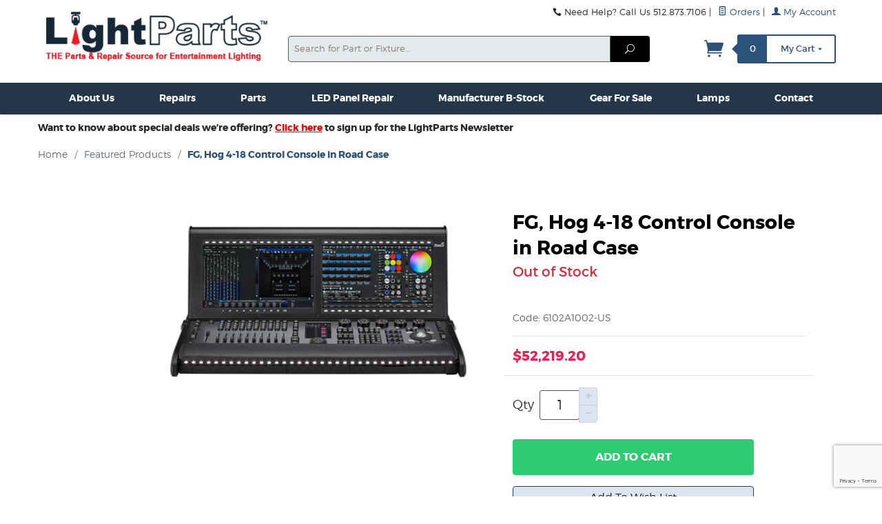

--- FILE ---
content_type: text/html; charset=utf-8
request_url: https://www.lightparts.com/mm5/merchant.mvc?Screen=PROD&Product_Code=6102A1002-US
body_size: 13331
content:

	<!DOCTYPE html><html lang="en" class="no-js" xmlns:fb="http://ogp.me/ns/fb#"><head><title>FG, Hog 4-18 Control Console in Road Case: LightParts</title><script type="text/javascript">
var MMThemeBreakpoints =
[
{
"code":	"mobile",
"name":	"Mobile",
"start":	{
"unit": "px",
"value": ""
}
,
"end":	{
"unit": "em",
"value": "39.999"
}
}
,{
"code":	"tablet",
"name":	"Tablet",
"start":	{
"unit": "px",
"value": ""
}
,
"end":	{
"unit": "em",
"value": "59.999"
}
}
];
</script>
<script type="text/javascript">
var json_url = "https:\/\/www.lightparts.com\/mm5\/json.mvc\u003F";
var json_nosessionurl = "https:\/\/www.lightparts.com\/mm5\/json.mvc\u003F";
var Store_Code = "LP";
</script>
<script type="text/javascript" src="https://www.lightparts.com/mm5/clientside.mvc?T=c21917dc&amp;Filename=ajax.js" integrity="sha512-hBYAAq3Edaymi0ELd4oY1JQXKed1b6ng0Ix9vNMtHrWb3FO0tDeoQ95Y/KM5z3XmxcibnvbVujqgLQn/gKBRhA==" crossorigin="anonymous"></script>
<script type="text/javascript" src="https://www.lightparts.com/mm5/clientside.mvc?T=c21917dc&amp;Filename=runtime_ui.js" integrity="sha512-ZIZBhU8Ftvfk9pHoUdkXEXY8RZppw5nTJnFsMqX+3ViPliSA/Y5WRa+eK3vIHZQfqf3R/SXEVS1DJTjmKgVOOw==" crossorigin="anonymous"></script>
<script type="text/javascript" src="https://www.lightparts.com/mm5/clientside.mvc?T=c21917dc&amp;Module_Code=cmp-cssui-searchfield&amp;Filename=runtime.js" integrity="sha512-GT3fQyjPOh3ZvhBeXjc3+okpwb4DpByCirgPrWz6TaihplxQROYh7ilw9bj4wu+hbLgToqAFQuw3SCRJjmGcGQ==" crossorigin="anonymous"></script>
<script type="text/javascript">
var MMSearchField_Search_URL_sep = "https:\/\/www.lightparts.com\/product-search.html\u003FSearch=";
(function( obj, eventType, fn )
{
if ( obj.addEventListener )
{
obj.addEventListener( eventType, fn, false );
}
else if ( obj.attachEvent )
{
obj.attachEvent( 'on' + eventType, fn );
}
})( window, 'mmsearchfield_override', function()
{
MMSearchField.prototype.onMenuAppendHeader = function(){return null;}MMSearchField.prototype.onMenuAppendItem = function( data ){var span;span = newElement( 'span', null, null, null );span.innerHTML = data;return span;}MMSearchField.prototype.onMenuAppendStoreSearch = function( search_value ){var item;item = newElement( 'div', { 'class': 'mm_searchfield_menuitem mm_searchfield_menuitem_storesearch' }, null, null );item.element_text = newTextNode( 'Search store for product "' + search_value + '"', item );return item;}MMSearchField.prototype.onFocus = function( e ) { ; };MMSearchField.prototype.onBlur = function( e ) { ; };
} );
</script>
<base href="https://www.lightparts.com/mm5/"><meta charset="utf-8"><meta http-equiv="X-UA-Compatible" content="IE=edge"><meta name="viewport" content="width=device-width, initial-scale=1"><link rel="shortcut icon" type="image/jpg" href="graphics/00000001/lp_lite_logo.jpg"><link href="/mm5/humans.txt" rel="author"><link rel="canonical" href="https://www.lightparts.com/mm5/merchant.mvc?Screen=PROD&amp;Product_Code=6102A1002-US"><link rel="stylesheet" href="themes/levels/css/all.php"><link type="text/css" media="all" rel="stylesheet" href="css/00000001/parts.css?T=9982d71c" data-resource-group="css_list" data-resource-code="parts-css" /><link href="https://fonts.googleapis.com/css?family=Open+Sans:400,700,400italic,700italic" rel="stylesheet" type="text/css" data-norem><!--[if lt IE 9]><script src="themes/levels/js/modernizr.js"></script><script src="themes/levels/js/respond.min.js"></script><![endif]--><script type="text/javascript" src="https://www.lightparts.com/mm5/clientside.mvc?T=c21917dc&Module_Code=mvga&amp;Filename=mvga.js"></script><script src="https://kit.fontawesome.com/c3b4662ab4.js" crossorigin="anonymous"></script><!-- Default Statcounter code for LightParts.com https://www.lightparts.com --><script type="text/javascript">var sc_project=2616776; var sc_invisible=1; var sc_security="3d5dc3a3"; var sc_https=1; </script><script type="text/javascript"src="https://www.statcounter.com/counter/counter.js"async></script><noscript><div class="statcounter"><a title="Web Analytics"href="http://statcounter.com/" target="_blank"><imgclass="statcounter"src="//c.statcounter.com/2616776/0/3d5dc3a3/1/" alt="WebAnalytics"></a></div></noscript><!-- End of Statcounter Code -->
<link type="text/css" media="all" rel="stylesheet" integrity="sha256-lWOXBr8vqpiy3pliCN1FmPIYkHdcr8Y0nc2BRMranrA= sha384-0K5gx4GPe3B0+RaqthenpKbJBAscHbhUuTd+ZmjJoHkRs98Ms3Pm2S4BvJqkmBdh sha512-wrhf+QxqNNvI+O73Y1XxplLd/Bt2GG2kDlyCGfeByKkupyZlAKZKAHXE2TM9/awtFar6eWl+W9hNO6Mz2QrA6Q==" crossorigin="anonymous" href="https://www.lightparts.com/mm5/json.mvc?Store_Code=LP&amp;Function=CSSResource_Output&amp;CSSResource_Code=mm-theme-styles&T=5a2ecc47" data-resource-group="modules" data-resource-code="mm-theme-styles" /><script type="text/javascript" data-resource-group="modules" data-resource-code="recaptcha_v3">
(() =>
{
var script;
script	= document.createElement( 'script' );
script.src	= 'https://www.google.com/recaptcha/api.js?render=6LfGKt0oAAAAAG3cBOOxY16DqqdQDBuN5VDht71C';
document.documentElement.appendChild( script );
} )();
document.addEventListener( 'DOMContentLoaded', () =>
{
var form, element, elements, form_lookup;
form_lookup = new Array();
elements = document.querySelectorAll( 'form input\u005Bname\u003D\"Action\"\u005D\u005Bvalue\u003D\"AUTH\"\u005D, form \u005Bname\u003D\"Action\"\u005D\u005Bvalue\u003D\"ORDR,SHIP,CTAX,AUTH\"\u005D' )
for ( element of elements )
{
if ( element instanceof HTMLFormElement )	form = element;
else if ( element.form instanceof HTMLFormElement )	form = element.form;
else
{
form = null;
while ( element )
{
if ( element instanceof HTMLFormElement )
{
form = element;
break;
}
element = element.parentNode;
}
}
if ( form && ( form_lookup.indexOf( form ) === -1 ) )
{
form_lookup.push( form );
new Miva_reCAPTCHAv3_FormSubmitListener( form, 'payment_authorization' );
}
}
elements = document.querySelectorAll( 'form input\u005Bname\u003D\"Action\"\u005D\u005Bvalue\u003D\"ICST\"\u005D' )
for ( element of elements )
{
if ( element instanceof HTMLFormElement )	form = element;
else if ( element.form instanceof HTMLFormElement )	form = element.form;
else
{
form = null;
while ( element )
{
if ( element instanceof HTMLFormElement )
{
form = element;
break;
}
element = element.parentNode;
}
}
if ( form && ( form_lookup.indexOf( form ) === -1 ) )
{
form_lookup.push( form );
new Miva_reCAPTCHAv3_FormSubmitListener( form, 'customer_account_create' );
}
}
} );
class Miva_reCAPTCHAv3_FormSubmitListener
{
#form;
#submitting;
#event_submit;
#original_submit;
#recaptcha_action;
constructor( form, recaptcha_action )
{
this.#form	= form;
this.#submitting	= false;
this.#original_submit	= form.submit;
this.#recaptcha_action	= recaptcha_action;
this.#event_submit	= ( e ) =>
{
e.stopImmediatePropagation();
e.preventDefault();
//
// Trigger overwritten submit to build reCAPTCHAv3 response, where the original
// form submit will be restored in the callback and the "submit" listener removed.
//
this.#form.submit();
}
this.#form.submit	= () =>
{
if ( this.#submitting )
{
return;
}
this.#submitting = true;
Miva_reCAPTCHAv3_Submit( this.#recaptcha_action, ( token ) =>
{
var input_response;
this.#submitting	= false;
input_response	= document.createElement( 'input' );
input_response.type	= 'hidden';
input_response.name	= 'reCAPTCHAv3_Response';
input_response.value	= token;
this.#form.submit	= this.#original_submit;
this.#form.removeEventListener( 'submit', this.#event_submit, { capture: true } );
this.#form.appendChild( input_response );
if ( this.#form.requestSubmit )	this.#form.requestSubmit();
else	this.#form.dispatchEvent( new Event( 'submit', { bubbles: true, cancelable: true } ) );
} );
};
this.#form.addEventListener( 'submit', this.#event_submit, { capture: true } );
}
}
function Miva_reCAPTCHAv3_Submit( recaptcha_action, callback )
{
try
{
grecaptcha.ready( () => {
try
{
grecaptcha.execute( '6LfGKt0oAAAAAG3cBOOxY16DqqdQDBuN5VDht71C', { action: recaptcha_action } ).then( ( token ) => {
callback( token );
} );
}
catch ( e )
{
setTimeout( () => callback( 'recaptcha failed' ) );
}
} );
}
catch ( e )
{
setTimeout( () => callback( 'recaptcha failed' ) );
}
}
</script><link type="text/css" media="all" rel="stylesheet" href="css/00000001/nav_set_1.css?T=3f195ff6" data-resource-group="head_tag" data-resource-code="navset-css" /><link type="text/css" media="all" rel="stylesheet" href="css/00000001/footer.css?T=6140f8cc" data-resource-group="head_tag" data-resource-code="footer-css" /><link type="text/css" media="all" rel="stylesheet" href="css/00000001/side-nav-breadcrumbs.css?T=fc29eed9" data-resource-group="head_tag" data-resource-code="side-nav-css" /><link type="text/css" media="all" rel="stylesheet" href="css/00000001/repairs.css?T=f6dd0fc5" data-resource-group="head_tag" data-resource-code="reapirs-css" /><link type="text/css" media="all" rel="stylesheet" href="css/00000001/survey.css?T=85e9907b" data-resource-group="head_tag" data-resource-code="survey-css" /><script type="text/javascript" src="https://www.lightparts.com/mm5/clientside.mvc?T=c21917dc&amp;Filename=runtime.js" integrity="sha512-EiU7WIxWkagpQnQdiP517qf12PSFAddgl4rw2GQi8wZOt6BLZjZIAiX4R53VP0ePnkTricjSB7Edt1Bef74vyg==" crossorigin="anonymous"></script><script type="text/javascript" src="https://www.lightparts.com/mm5/clientside.mvc?T=c21917dc&amp;Filename=MivaEvents.js" integrity="sha512-bmgSupmJLB7km5aCuKy2K7B8M09MkqICKWkc+0w/Oex2AJv3EIoOyNPx3f/zwF0PZTuNVaN9ZFTvRsCdiz9XRA==" crossorigin="anonymous"></script><script type="text/javascript" src="https://www.lightparts.com/mm5/clientside.mvc?T=c21917dc&amp;Filename=AttributeMachine.js" integrity="sha512-e2qSTe38L8wIQn4VVmCXg72J5IKMG11e3c1u423hqfBc6VT0zY/aG1c//K/UjMA6o0xmTAyxRmPOfEUlOFFddQ==" crossorigin="anonymous"></script><script>AttributeMachine.prototype.Generate_Discount = function (discount) {var discount_div;discount_div = document.createElement('div');discount_div.innerHTML = discount.descrip + ': ' + discount.formatted_discount;return discount_div;};AttributeMachine.prototype.Generate_Swatch = function (product_code, attribute, option) {var swatch = document.createElement('li'),wrap = document.createElement('span'),img = document.createElement('img');img.src = option.image;swatch.setAttribute('alt', option.prompt);swatch.setAttribute('title', option.prompt);swatch.setAttribute('data-code', option.code);swatch.setAttribute('data-color', option.prompt);swatch.appendChild(wrap);wrap.appendChild(img);return swatch;};AttributeMachine.prototype.Swatch_Click = function(input, attribute, option) {var i,swatchNameElement = document.getElementById('js-swatch-name');for (i = 0; i < input.select.options.length; i++) {if (input.select.options[i].value == option.code) {input.select.selectedIndex = i;};};if (attribute.inventory) {this.Attribute_Changed(input);};swatchNameElement.innerHTML = option.prompt;};</script><script type="text/javascript" src="https://www.lightparts.com/mm5/clientside.mvc?T=c21917dc&amp;Filename=ImageMachine.js" integrity="sha512-luSn6atUPOw8U8HPV927zNVkcbbDcvbAlaSh/MEWznSCrOzPC2iQVeXSwLabEEn43FBmR6lKN0jhsWKmJR4n1Q==" crossorigin="anonymous"></script><script>var gallery = [],thumbnailIndex = 0;generate_thumbnail_event = new Event('ImageMachine_Generate_Thumbnail');ImageMachine.prototype.ImageMachine_Generate_Thumbnail = function (thumbnail_image, main_image, closeup_image, type_code) {var thumbnail,img;thumbnail = document.createElement('div');thumbnail.className = 'thumbnail-img-wrap';thumbnail.setAttribute('data-index', thumbnailIndex++);if (typeof(thumbnail_image) == 'string' && thumbnail_image.length > 0) {img = document.createElement('img');img.src = thumbnail_image;thumbnail.appendChild(img);};var gallery_image = (typeof(closeup_image) == 'string' && closeup_image.length > 0) ? closeup_image : main_image;gallery.push({src: gallery_image,title: 'FG, Hog 4-18 Control Console in Road Case'});document.dispatchEvent(generate_thumbnail_event);return thumbnail;};</script><meta property="og:title" content="FG, Hog 4-18 Control Console in Road Case" /><meta property="og:type" content="product" /><meta property="og:image" content="https://www.lightparts.com/mm5/" /><meta property="og:url" content="https://www.lightparts.com/mm5/merchant.mvc?Screen=PROD&Product_Code=6102A1002-US" /><meta property="og:site_name" content="LightParts" /><meta property="og:description" content="Check out the deal on FG, Hog 4-18 Control Console in Road Case at LightParts" /></head><body id="js-PROD" class="prod single-column 6102A1002-US"><!--[if lt IE 9]> <p class="message closable message-info browsehappy align-center"><a href="#" class="close">&times;</a>You are using an <strong>outdated</strong> browser.<br />Please <a href="http://browsehappy.com/" target="_blank" rel="nofollow">upgrade your browser</a> to improve your experience.</p> <![endif]--><nav class="mobile-menu mobile-menu-left"><div class="row mobile-navigation-header"><a href="https://www.lightparts.com/customer-log-in.html" rel="nofollow" class="column one-third align-center bg-gray white"><span data-rt-icon="&#x61;"></span><small>ACCOUNT</small></a><a href="https://www.lightparts.com/contact-us.html" rel="nofollow" class="column one-third align-center bg-gray white"><span data-icon="&#xe090;"></span><small>CONTACT</small></a><a href="https://www.lightparts.com/shopping-cart.html" rel="nofollow" class="column one-third align-center bg-levels-green white"><span data-rt-icon="&#x65;"></span><small>MY CART</small></a></div><div id="js-mobile-navigation" class="mobile-navigation">
<ul id="js-navigation-set" class="navigation-set horizontal-drop-down">
<li class="level-1">
<span><a href="https://www.lightparts.com/rma-form-page.html" target="_self">Repair RMA</a></span>
</li>
<li class="level-1">
<span><a href="https://www.lightparts.com/b_stock" target="_self">Manufacturer B-Stock</a></span>
</li>
<li class="level-1">
<span><a href="https://www.lightparts.com/vari-lite-fixture-parts.html" target="_self">Vari-Lite</a></span>
</li>
<li class="level-1">
<span><a href="https://www.lightparts.com/high-end-systems.html" target="_self">High End Systems</a></span>
</li>
<li class="level-1">
<span><a href="https://www.lightparts.com/martin.html" target="_self">Martin</a></span>
</li>
<li class="level-1">
<span><a href="https://www.lightparts.com/elation-professional.html" target="_self">Elation Professional</a></span>
</li>
<li class="level-1">
<span><a href="https://www.lightparts.com/mm5/merchant.mvc?Screen=CTGY&Category_Code=ETC" target="_self">ETC</a></span>
</li>
<li class="level-1">
<span><a href="https://www.lightparts.com/clay-paky.html" target="_self">Clay Paky</a></span>
</li>
<li class="level-1">
<span><a href="https://www.lightparts.com/robe.html" target="_self">Robe</a></span>
</li>
<li class="level-1">
<span><a href="https://www.lightparts.com/wybron.html" target="_self">Wybron</a></span>
</li>
<li class="level-1">
<span><a href="https://www.lightparts.com/german-light-products.html" target="_self">German Light Products</a></span>
</li>
<li class="level-1">
<span><a href="https://www.lightparts.com/jands.html" target="_self">Jands</a></span>
</li>
<li class="level-1">
<span><a href="https://www.lightparts.com/mm5/merchant.mvc?Screen=CTGY&Category_Code=RC" target="_self">Rosco</a></span>
</li>
<li class="level-1">
<span><a href="https://www.lightparts.com/new-fixtures-for-sale.html" target="_self">New Fixtures For Sale</a></span>
</li>
<li class="level-1">
<span><a href="https://www.lightparts.com/used-fixtures-for-sale.html" target="_self">Used Fixtures For Sale</a></span>
</li>
<li class="level-1">
<span><a href="https://www.lightparts.com/new-consoles-for-sale.html" target="_self">New Consoles For Sale</a></span>
</li>
<li class="level-1">
<span><a href="https://www.lightparts.com/used-consoles-for-sale.html" target="_self">Used Consoles For Sale</a></span>
</li>
<li class="level-1">
<span><a href="https://www.lightparts.com/miscellaneous-new-gear.html" target="_self">Misc. New Gear</a></span>
</li>
<li class="level-1">
<span><a href="https://www.lightparts.com/miscellaneous-used-gear.html" target="_self">Misc. Used Gear</a></span>
</li>
<li class="level-1">
<span><a href="https://www.lightparts.com/mm5/merchant.mvc?Screen=CTGY&Category_Code=merch" target="_self">Lightparts Swag</a></span>
</li>
<li class="level-1">
<span><a href="https://www.lightparts.com/lamps-277.html" target="_self">Lamps</a></span>
</li>
<li class="level-1">
<span><a href="https://www.lightparts.com/mm5/merchant.mvc?Screen=CTGY&Category_Code=CTGY-CLAMPS%26HARDWARE" target="_self">Clamps &amp; Hardware</a></span>
</li>
<li class="level-1">
<span><a href="https://www.lightparts.com/contact-us.html" target="_self">Contact Us</a></span>
</li>
<li style="font-size: 18px" class="level-1 bg-gray white mobile-navigation-gray"><span class="parent">More...</span><ul><li class="level-1" ><span class="parent"><a href="https://www.lightparts.com/about-lightparts-inc.html" target="_self">About Us</a></span><ul><li class="level-2"><span><a href="https://www.lightparts.com/about-lightparts-inc.html" target="_self">About LightParts</a></span></li><li class="level-2"><span><a href="https://www.lightparts.com/lightparts-press-archives.html" target="_self">Press Releases</a></span></li><li class="level-2"><span><a href="https://www.lightparts.com/testimonials.html" target="_self">Testimonials</a></span></li><li class="level-2"><span><a href="https://www.lightparts.com/newsletter-archives" target="_self">Newsletters</a></span></li><li class="level-2"><span><a href="https://www.lightparts.com/lightparts-video.html" target="_self">Video</a></span></li><li class="level-2"><span><a href="https://www.lightparts.com/audiopodcasts.html" target="_self">Audio/Podcasts</a></span></li></ul><span data-name="About Us" data-rt-icon="d" class="next"></span></li><li class="level-1" ><span class="parent"><a href="https://www.lightparts.com/repair-guidelines.html" target="_self">Repairs</a></span><ul><li class="level-2"><span><a href="https://www.lightparts.com/rma-form-page.html" target="_self">Request RMA</a></span></li><li class="level-2"><span><a href="https://www.lightparts.com/terms-conditions.html" target="_self">Terms &amp; Conditions</a></span></li></ul><span data-name="Repairs" data-rt-icon="d" class="next"></span></li><li class="level-1" ><span class="parent"><a href="https://www.lightparts.com/product-search.html" target="_self">Parts</a></span><ul><li class="level-2"><span><a href="https://www.lightparts.com/vari-lite-fixture-parts.html" target="_self">Vari-Lite</a></span></li><li class="level-2"><span><a href="https://www.lightparts.com/martin.html" target="_self">Martin</a></span></li><li class="level-2"><span><a href="https://www.lightparts.com/high-end-systems.html" target="_self">High End Systems</a></span></li><li class="level-2"><span><a href="https://www.lightparts.com/elation-professional.html" target="_self">Elation Pro</a></span></li><li class="level-2"><span><a href="https://www.lightparts.com/clay-paky.html" target="_self">Clay Paky</a></span></li><li class="level-2"><span><a href="https://www.lightparts.com/robe.html" target="_self">Robe</a></span></li><li class="level-2"><span><a href="https://www.lightparts.com/german-light-products.html" target="_self">German Light Products</a></span></li><li class="level-2"><span><a href="https://www.lightparts.com/malighting.html" target="_self">MA Lighting</a></span></li><li class="level-2"><span><a href="https://www.lightparts.com/jands.html" target="_self">Jands</a></span></li><li class="level-2"><span><a href="https://www.lightparts.com/wybron.html" target="_self">Wybron</a></span></li><li class="level-2"><span><a href="https://www.lightparts.com/mm5/merchant.mvc?Screen=CTGY&Category_Code=ETC" target="_self">ETC</a></span></li><li class="level-2"><span><a href="https://www.lightparts.com/mm5/merchant.mvc?Screen=CTGY&Category_Code=CK" target="_self">Color Kinetics</a></span></li><li class="level-2"><span><a href="https://www.lightparts.com/mm5/merchant.mvc?Screen=CTGY&Category_Code=RC" target="_self">Rosco</a></span></li></ul><span data-name="Parts" data-rt-icon="d" class="next"></span></li><li class="level-1" ><span><a href="https://www.lightparts.com/led-panel-repair.html" target="_self">LED Panel Repair</a></span></li><li class="level-1" ><span class="parent"><a href="https://www.lightparts.com/b_stock" target="_self">Manufacturer B-Stock</a></span><ul><li class="level-2"><span><a href="https://www.lightparts.com/mm5/merchant.mvc?Screen=CTGY&Category_Code=B-ELI" target="_self">Elation B-Stock</a></span></li><li class="level-2"><span><a href="https://www.lightparts.com/mm5/merchant.mvc?Screen=CTGY&Category_Code=C-ELI" target="_self">Elation C-Stock</a></span></li><li class="level-2"><span><a href="https://www.lightparts.com/mm5/merchant.mvc?Screen=CTGY&Category_Code=B-HES" target="_self">High End B-Stock</a></span></li><li class="level-2"><span><a href="https://www.lightparts.com/mm5/merchant.mvc?Screen=CTGY&Category_Code=B-ETC" target="_self">ETC B-Stock</a></span></li><li class="level-2"><span><a href="https://www.lightparts.com/mm5/merchant.mvc?Screen=CTGY&Category_Code=B-VL" target="_self">Vari-Lite B-Stock</a></span></li><li class="level-2"><span><a href="https://www.lightparts.com/mm5/merchant.mvc?Screen=CTGY&Category_Code=B-GLP" target="_self">GLP B-Stock</a></span></li><li class="level-2"><span><a href="https://www.lightparts.com/mm5/merchant.mvc?Screen=CTGY&Category_Code=B-RB" target="_self">Robe B-Stock</a></span></li><li class="level-2"><span><a href="https://www.lightparts.com/mm5/merchant.mvc?Screen=CTGY&Category_Code=B-CH" target="_self">Chauvet B-Stock</a></span></li><li class="level-2"><span><a href="https://www.lightparts.com/mm5/merchant.mvc?Screen=CTGY&Category_Code=SP-HES" target="_self">High End Specials</a></span></li></ul><span data-name="Manufacturer B-Stock" data-rt-icon="d" class="next"></span></li><li class="level-1" ><span class="parent"><a href="https://www.lightparts.com/featured-products.html" target="_self">Gear For Sale</a></span><ul><li class="level-2"><span><a href="https://www.lightparts.com/new-fixtures-for-sale.html" target="_self">New Fixtures</a></span></li><li class="level-2"><span><a href="https://www.lightparts.com/used-fixtures-for-sale.html" target="_self">Used Fixtures</a></span></li><li class="level-2"><span><a href="https://www.lightparts.com/new-consoles-for-sale.html" target="_self">New Consoles</a></span></li><li class="level-2"><span><a href="https://www.lightparts.com/used-consoles-for-sale.html" target="_self">Used Consoles</a></span></li><li class="level-2"><span><a href="https://www.lightparts.com/clamps-hardware.html" target="_self">Clamps &amp; Hardware</a></span></li><li class="level-2"><span><a href="https://www.lightparts.com/miscellaneous-new-gear.html" target="_self">Misc. New Gear</a></span></li><li class="level-2"><span><a href="https://www.lightparts.com/miscellaneous-used-gear.html" target="_self">Misc. Used Gear</a></span></li><li class="level-2"><span><a href="https://www.lightparts.com/apparel-and-merchandise.html" target="_self">The Swag Table</a></span></li><li class="level-2"><span><a href="https://www.lightparts.com/b_stock" target="_self">Manufacturer B-Stock</a></span></li></ul><span data-name="Gear For Sale" data-rt-icon="d" class="next"></span></li><li class="level-1" ><span><a href="https://www.lightparts.com/lamps-277.html" target="_self">Lamps</a></span></li><li class="level-1" ><span><a href="https://www.lightparts.com/contact-us.html" target="_self">Contact</a></span></li></ul><span data-name="More..." data-rt-icon="d" class="next"></span></li></ul>
</div></nav><!-- end mobile-navigation --><div id="js-site-overlay" class="site-overlay"></div><!-- end site-overlay --><div id="js-site-wrapper" class="site-wrapper"><header id="js-header" class="header clearfix"><div id="js-main-header" class="row wrap main-header vertical-align-parent"><ul class="medium-all-hidden no-list mobile-main-header"><li class="column one-sixth toggle-slide-left mobile-menu-button"><span data-icon="&#x61;"></span></li><li class="column two-thirds"><a href="http://www.lightparts.com/" title="LightParts" class="align-center" rel="nofollow"><img src="graphics/00000001/LPlogo374.png" alt="Lightparts Inc. Entertainment Light Parts & Repairs" title="Lightparts Inc. Entertainment Light Parts & Repairs" /></a></li><li id="js-mobile-basket-button" class="column one-sixth np mobile-basket-button"><span class="mini-basket-icon" data-icon="" title="Cart"></span><span class="mini-basket-inner"><span class="mini-basket-count inline-block" id="js-mini-basket-count">0</span></span></li></ul><div class="show medium-hide"><form class="bg-white" data-hook="global-search-drawer" method="get" action="https://www.lightparts.com/product-search.html"><div class="row wrap"><div class="column five-sixths nrp"><label for="l-mobile-search" class="sr-only">Search</label><input class="js-autocomplete-input" id="l-mobile-search" name="Search" type="search" value="" placeholder="Search for Part or Fixture&hellip;" data-api-url="https://www.lightparts.com/api.html" autocomplete="off"></div><div class="column one-sixth nlp"><button type="submit" class="button button-square button-block column one-sixths bg-transparent" data-icon="&#x55;" title="Search"><span class="sr-only">Search</span></button></div></div></form></div><div class="row all-hidden medium-all-shown"><div class="column whole large-align-right align-center service-links"><span data-icon="&#xe090;" class="service-link-phone"></span> Need Help? Call Us 512.873.7106<span class="breadcrumb-border">|</span><a href="https://www.lightparts.com/look-up-order-history.html"><span data-rt-icon="&#X68;"></span> Orders</a><span class="breadcrumb-border">|</span><a href="https://www.lightparts.com/customer-log-in.html"><span data-rt-icon="&#X61;"></span> My Account</a></div></div><div class="row all-hidden medium-all-shown"><a href="http://www.lightparts.com/" title="LightParts" class="column x-large-three-tenths large-one-third large-align-left align-center"><img src="graphics/00000001/LPlogo374.png" alt="Lightparts Inc. Entertainment Light Parts & Repairs"><div class="breaker large-hide show"></div></a><div class="column one-sixth toggle-slide-left mobile-menu-button medium-menu-button show large-hide align-center"><span data-icon="&#x61;"></span></div><div class="column x-large-half large-five-twelfths medium-two-thirds search-form large-nrp"><form action="https://www.lightparts.com/product-search.html" method="get" class="search-form column np x-large-eleven-twelfths whole"><div class="input-group"><label for="l-desktop-search" class="sr-only">Search</label><input type="search" name="Search" id="l-desktop-search" value="" placeholder="Search for Part or Fixture&hellip;" class="column five-sixths bg-transparent input input-large search-input js-autocomplete-input" data-api-url="https://www.lightparts.com/api.html" autocomplete="off"><button type="submit" class="button button-large column one-sixths bg-transparent search-button" data-icon="&#x55;" title="Search"><span class="sr-only">Search</span></button></div><div class="js-autocomplete-results autocomplete-results"></div></form></div><div class="column x-large-two-tenths large-one-fourth one-sixth align-right float-right"><div class="column whole large-np nlp"><a href="https://www.lightparts.com/shopping-cart.html" rel="nofollow" id="js-mini-basket" class="mini-basket"><span class="mini-basket-icon" data-icon="&#xe07a;" title="Cart"></span><span class="mini-basket-inner"><span class="mini-basket-count inline-block" id="js-mini-basket-count">0</span><span class="mini-basket-text large-inline-block hide">My Cart <span data-icon="&#x43;" class="mini-basket-down-arrow"></span></span></span></a></div></div></div><div class="js-autocomplete-results autocomplete-results" id="js-mobile-autocomplete"></div><div id="js-mini-basket-container" class="column whole small-half large-one-third mini-basket-container"><div class="row mini-basket-content" data-itemcount="0" data-subtotal=""><span data-icon="&#xe051;" class="mini-basket-close" title="Close"></span><h3 class="column whole np nm">Shopping Cart</h3><div class="sky mini-basket-seperator">&bull;&bull;&bull;&bull;&bull;</div><div class="breaker clear"></div><p class="column whole align-center">Your cart is currently empty.</p></div></div></div><!-- end main-header --><nav id="js-navigation-bar" class="navigation-bar navigation_main large-show hide"><div class="wrap az-menu large-show hide"><div class="row nav-group-1"><div id="nav_set_override" class="column three-fourths nav-item-1 nav-item-1--right"><ul id="js-navigation-set" class="navigation-set horizontal-drop-down"><li class="level-1"><span><a href="https://www.lightparts.com/about-lightparts-inc.html" target="_self">About Us</a></span><ul><li class="level-2"><span><a href="https://www.lightparts.com/about-lightparts-inc.html" target="_self">About LightParts</a></span></li><li class="level-2"><span><a href="https://www.lightparts.com/lightparts-press-archives.html" target="_self">Press Releases</a></span></li><li class="level-2"><span><a href="https://www.lightparts.com/testimonials.html" target="_self">Testimonials</a></span></li><li class="level-2"><span><a href="https://www.lightparts.com/newsletter-archives" target="_self">Newsletters</a></span></li><li class="level-2"><span><a href="https://www.lightparts.com/lightparts-video.html" target="_self">Video</a></span></li><li class="level-2"><span><a href="https://www.lightparts.com/audiopodcasts.html" target="_self">Audio/Podcasts</a></span></li></ul></li><li class="level-1"><span><a href="https://www.lightparts.com/repair-guidelines.html" target="_self">Repairs</a></span><ul><li class="level-2"><span><a href="https://www.lightparts.com/rma-form-page.html" target="_self">Request RMA</a></span></li><li class="level-2"><span><a href="https://www.lightparts.com/terms-conditions.html" target="_self">Terms &amp; Conditions</a></span></li></ul></li><li class="level-1"><span><a href="https://www.lightparts.com/product-search.html" target="_self">Parts</a></span><ul><li class="level-2"><span><a href="https://www.lightparts.com/vari-lite-fixture-parts.html" target="_self">Vari-Lite</a></span></li><li class="level-2"><span><a href="https://www.lightparts.com/martin.html" target="_self">Martin</a></span></li><li class="level-2"><span><a href="https://www.lightparts.com/high-end-systems.html" target="_self">High End Systems</a></span></li><li class="level-2"><span><a href="https://www.lightparts.com/elation-professional.html" target="_self">Elation Pro</a></span></li><li class="level-2"><span><a href="https://www.lightparts.com/clay-paky.html" target="_self">Clay Paky</a></span></li><li class="level-2"><span><a href="https://www.lightparts.com/robe.html" target="_self">Robe</a></span></li><li class="level-2"><span><a href="https://www.lightparts.com/german-light-products.html" target="_self">German Light Products</a></span></li><li class="level-2"><span><a href="https://www.lightparts.com/malighting.html" target="_self">MA Lighting</a></span></li><li class="level-2"><span><a href="https://www.lightparts.com/jands.html" target="_self">Jands</a></span></li><li class="level-2"><span><a href="https://www.lightparts.com/wybron.html" target="_self">Wybron</a></span></li><li class="level-2"><span><a href="https://www.lightparts.com/mm5/merchant.mvc?Screen=CTGY&Category_Code=ETC" target="_self">ETC</a></span></li><li class="level-2"><span><a href="https://www.lightparts.com/mm5/merchant.mvc?Screen=CTGY&Category_Code=CK" target="_self">Color Kinetics</a></span></li><li class="level-2"><span><a href="https://www.lightparts.com/mm5/merchant.mvc?Screen=CTGY&Category_Code=RC" target="_self">Rosco</a></span></li></ul></li><li class="level-1"><span><a href="https://www.lightparts.com/led-panel-repair.html" target="_self">LED Panel Repair</a></span></li><li class="level-1"><span><a href="https://www.lightparts.com/b_stock" target="_self">Manufacturer B-Stock</a></span><ul><li class="level-2"><span><a href="https://www.lightparts.com/mm5/merchant.mvc?Screen=CTGY&Category_Code=B-ELI" target="_self">Elation B-Stock</a></span></li><li class="level-2"><span><a href="https://www.lightparts.com/mm5/merchant.mvc?Screen=CTGY&Category_Code=C-ELI" target="_self">Elation C-Stock</a></span></li><li class="level-2"><span><a href="https://www.lightparts.com/mm5/merchant.mvc?Screen=CTGY&Category_Code=B-HES" target="_self">High End B-Stock</a></span></li><li class="level-2"><span><a href="https://www.lightparts.com/mm5/merchant.mvc?Screen=CTGY&Category_Code=B-ETC" target="_self">ETC B-Stock</a></span></li><li class="level-2"><span><a href="https://www.lightparts.com/mm5/merchant.mvc?Screen=CTGY&Category_Code=B-VL" target="_self">Vari-Lite B-Stock</a></span></li><li class="level-2"><span><a href="https://www.lightparts.com/mm5/merchant.mvc?Screen=CTGY&Category_Code=B-GLP" target="_self">GLP B-Stock</a></span></li><li class="level-2"><span><a href="https://www.lightparts.com/mm5/merchant.mvc?Screen=CTGY&Category_Code=B-RB" target="_self">Robe B-Stock</a></span></li><li class="level-2"><span><a href="https://www.lightparts.com/mm5/merchant.mvc?Screen=CTGY&Category_Code=B-CH" target="_self">Chauvet B-Stock</a></span></li><li class="level-2"><span><a href="https://www.lightparts.com/mm5/merchant.mvc?Screen=CTGY&Category_Code=SP-HES" target="_self">High End Specials</a></span></li></ul></li><li class="level-1"><span><a href="https://www.lightparts.com/featured-products.html" target="_self">Gear For Sale</a></span><ul><li class="level-2"><span><a href="https://www.lightparts.com/new-fixtures-for-sale.html" target="_self">New Fixtures</a></span></li><li class="level-2"><span><a href="https://www.lightparts.com/used-fixtures-for-sale.html" target="_self">Used Fixtures</a></span></li><li class="level-2"><span><a href="https://www.lightparts.com/new-consoles-for-sale.html" target="_self">New Consoles</a></span></li><li class="level-2"><span><a href="https://www.lightparts.com/used-consoles-for-sale.html" target="_self">Used Consoles</a></span></li><li class="level-2"><span><a href="https://www.lightparts.com/clamps-hardware.html" target="_self">Clamps &amp; Hardware</a></span></li><li class="level-2"><span><a href="https://www.lightparts.com/miscellaneous-new-gear.html" target="_self">Misc. New Gear</a></span></li><li class="level-2"><span><a href="https://www.lightparts.com/miscellaneous-used-gear.html" target="_self">Misc. Used Gear</a></span></li><li class="level-2"><span><a href="https://www.lightparts.com/apparel-and-merchandise.html" target="_self">The Swag Table</a></span></li><li class="level-2"><span><a href="https://www.lightparts.com/b_stock" target="_self">Manufacturer B-Stock</a></span></li></ul></li><li class="level-1"><span><a href="https://www.lightparts.com/lamps-277.html" target="_self">Lamps</a></span></li><li class="level-1"><span><a href="https://www.lightparts.com/contact-us.html" target="_self">Contact</a></span></li></ul></div></div><div class="row" id="js-all-categories-nav">
<div class="column one-fourth nav-group-2">
<a href="https://www.lightparts.com/rma-form-page.html" target="_self" class="nav-item-2 " data-navigationitem-id="240" data-link-type="_self">Repair RMA</a>
<a href="https://www.lightparts.com/b_stock" target="_self" class="nav-item-2 " data-navigationitem-id="265" data-link-type="_self">Manufacturer B-Stock</a>
<a href="https://www.lightparts.com/vari-lite-fixture-parts.html" target="_self" class="nav-item-2 " data-navigationitem-id="179" data-link-type="_self">Vari-Lite</a>
<a href="https://www.lightparts.com/high-end-systems.html" target="_self" class="nav-item-2 " data-navigationitem-id="180" data-link-type="_self">High End Systems</a>
<a href="https://www.lightparts.com/martin.html" target="_self" class="nav-item-2 " data-navigationitem-id="181" data-link-type="_self">Martin</a>
<a href="https://www.lightparts.com/elation-professional.html" target="_self" class="nav-item-2 " data-navigationitem-id="191" data-link-type="_self">Elation Professional</a>
<a href="https://www.lightparts.com/mm5/merchant.mvc?Screen=CTGY&amp;Category_Code=ETC" target="_self" class="nav-item-2 " data-navigationitem-id="266" data-link-type="_self">ETC</a>
<a href="https://www.lightparts.com/clay-paky.html" target="_self" class="nav-item-2 " data-navigationitem-id="178" data-link-type="_self">Clay Paky</a>
<a href="https://www.lightparts.com/robe.html" target="_self" class="nav-item-2 " data-navigationitem-id="190" data-link-type="_self">Robe</a>
<a href="https://www.lightparts.com/wybron.html" target="_self" class="nav-item-2 " data-navigationitem-id="188" data-link-type="_self">Wybron</a>
<a href="https://www.lightparts.com/german-light-products.html" target="_self" class="nav-item-2 " data-navigationitem-id="187" data-link-type="_self">German Light Products</a>
<a href="https://www.lightparts.com/jands.html" target="_self" class="nav-item-2 " data-navigationitem-id="192" data-link-type="_self">Jands</a>
<a href="https://www.lightparts.com/mm5/merchant.mvc?Screen=CTGY&amp;Category_Code=RC" target="_self" class="nav-item-2 " data-navigationitem-id="273" data-link-type="_self">Rosco</a>
<a href="https://www.lightparts.com/new-fixtures-for-sale.html" target="_self" class="nav-item-2 " data-navigationitem-id="182" data-link-type="_self">New Fixtures For Sale</a>
<a href="https://www.lightparts.com/used-fixtures-for-sale.html" target="_self" class="nav-item-2 " data-navigationitem-id="184" data-link-type="_self">Used Fixtures For Sale</a>
<a href="https://www.lightparts.com/new-consoles-for-sale.html" target="_self" class="nav-item-2 " data-navigationitem-id="183" data-link-type="_self">New Consoles For Sale</a>
<a href="https://www.lightparts.com/used-consoles-for-sale.html" target="_self" class="nav-item-2 " data-navigationitem-id="185" data-link-type="_self">Used Consoles For Sale</a>
<a href="https://www.lightparts.com/miscellaneous-new-gear.html" target="_self" class="nav-item-2 " data-navigationitem-id="196" data-link-type="_self">Misc. New Gear</a>
<a href="https://www.lightparts.com/miscellaneous-used-gear.html" target="_self" class="nav-item-2 " data-navigationitem-id="186" data-link-type="_self">Misc. Used Gear</a>
<a href="https://www.lightparts.com/mm5/merchant.mvc?Screen=CTGY&amp;Category_Code=merch" target="_self" class="nav-item-2 " data-navigationitem-id="193" data-link-type="_self">Lightparts Swag</a>
<a href="https://www.lightparts.com/lamps-277.html" target="_self" class="nav-item-2 " data-navigationitem-id="194" data-link-type="_self">Lamps</a>
<a href="https://www.lightparts.com/mm5/merchant.mvc?Screen=CTGY&amp;Category_Code=CTGY-CLAMPS%26HARDWARE" target="_self" class="nav-item-2 " data-navigationitem-id="195" data-link-type="_self">Clamps & Hardware</a>
<a href="https://www.lightparts.com/contact-us.html" target="_self" class="nav-item-2 " data-navigationitem-id="241" data-link-type="_self">Contact Us</a>
</div>
<div class="column three-fourths nav-group-3">
</div>
</div></div> </nav> <div style="max-width: 1170px; margin: 5px auto 20px; padding-right: 40px;"><div class="nl-greet">Want to know about special deals we’re offering? <a id="news-link" href="/newsletter-signup.html">Click here</a> to sign up for the LightParts Newsletter</div><div style="max-width: 250px; float: right;" id="google_translate_element"></div><script type="text/javascript">function googleTranslateElementInit() {new google.translate.TranslateElement({pageLanguage: 'en', layout: google.translate.TranslateElement.InlineLayout.HORIZONTAL}, 'google_translate_element');}</script><script type="text/javascript" src="//translate.google.com/translate_a/element.js?cb=googleTranslateElementInit"></script></div><!-- end navigation-bar --></header><!-- end header --><main><div class="row breadcrumbs"><nav class="column whole wrap float-none large-np"><ul itemscope itemtype="http://schema.org/BreadcrumbList"><li itemprop="itemListElement" itemscope itemtype="http://schema.org/ListItem"><a href="https://www.lightparts.com/storefront.html" class="breadcrumb-home">Home</a><span class="breadcrumb-border">&#47;</span></li><li itemprop="itemListElement" itemscope itemtype="http://schema.org/ListItem"><a itemprop="item" href="https://www.lightparts.com/featured-products.html"><span itemprop="name">Featured Products</span></a><span class="breadcrumb-border">&#47;</span><meta itemprop="position" content="1" /></li><li itemprop="itemListElement" itemscope itemtype="http://schema.org/ListItem"><span itemprop="item" class="current-item"><span itemprop="name">FG, Hog 4-18 Control Console in Road Case</span></span><meta itemprop="position" content="2" /></li></ul></nav></div><!-- end breadcrumbs --><div class="wrap"><div class="row"><div class="breaker"></div><div class="column-right column whole push-none large-three-fourths large-push-one-fourth large-nrp"><div class="main-content">	<div class="row hdft-header"></div><div class="row prod-ctgy-hdft-header"></div><!DOCTYPE html><html lang="en" class="no-js" xmlns:fb="http://ogp.me/ns/fb#"><head><title>FG, Hog 4-18 Control Console in Road Case: LightParts</title><script type="text/javascript">
var MMThemeBreakpoints =
[
{
"code":	"mobile",
"name":	"Mobile",
"start":	{
"unit": "px",
"value": ""
}
,
"end":	{
"unit": "em",
"value": "39.999"
}
}
,{
"code":	"tablet",
"name":	"Tablet",
"start":	{
"unit": "px",
"value": ""
}
,
"end":	{
"unit": "em",
"value": "59.999"
}
}
];
</script>
<script type="text/javascript" src="https://www.lightparts.com/mm5/clientside.mvc?T=c21917dc&amp;Module_Code=cmp-cssui-searchfield&amp;Filename=runtime.js" integrity="sha512-GT3fQyjPOh3ZvhBeXjc3+okpwb4DpByCirgPrWz6TaihplxQROYh7ilw9bj4wu+hbLgToqAFQuw3SCRJjmGcGQ==" crossorigin="anonymous"></script>
<script type="text/javascript">
var MMSearchField_Search_URL_sep = "https:\/\/www.lightparts.com\/product-search.html\u003FSearch=";
(function( obj, eventType, fn )
{
if ( obj.addEventListener )
{
obj.addEventListener( eventType, fn, false );
}
else if ( obj.attachEvent )
{
obj.attachEvent( 'on' + eventType, fn );
}
})( window, 'mmsearchfield_override', function()
{
MMSearchField.prototype.onMenuAppendHeader = function(){return null;}MMSearchField.prototype.onMenuAppendItem = function( data ){var span;span = newElement( 'span', null, null, null );span.innerHTML = data;return span;}MMSearchField.prototype.onMenuAppendStoreSearch = function( search_value ){var item;item = newElement( 'div', { 'class': 'mm_searchfield_menuitem mm_searchfield_menuitem_storesearch' }, null, null );item.element_text = newTextNode( 'Search store for product "' + search_value + '"', item );return item;}MMSearchField.prototype.onFocus = function( e ) { ; };MMSearchField.prototype.onBlur = function( e ) { ; };
} );
</script>
<base href="https://www.lightparts.com/mm5/"><meta charset="utf-8"><meta http-equiv="X-UA-Compatible" content="IE=edge"><meta name="viewport" content="width=device-width, initial-scale=1"><link rel="shortcut icon" type="image/jpg" href="graphics/00000001/lp_lite_logo.jpg"><link href="/mm5/humans.txt" rel="author"><link rel="canonical" href="https://www.lightparts.com/mm5/merchant.mvc?Screen=PROD&amp;Product_Code=6102A1002-US"><link rel="stylesheet" href="themes/levels/css/all.php"><link href="https://fonts.googleapis.com/css?family=Open+Sans:400,700,400italic,700italic" rel="stylesheet" type="text/css" data-norem><!--[if lt IE 9]><script src="themes/levels/js/modernizr.js"></script><script src="themes/levels/js/respond.min.js"></script><![endif]--><script type="text/javascript" src="https://www.lightparts.com/mm5/clientside.mvc?T=c21917dc&Module_Code=mvga&amp;Filename=mvga.js"></script><script src="https://kit.fontawesome.com/c3b4662ab4.js" crossorigin="anonymous"></script><!-- Default Statcounter code for LightParts.com https://www.lightparts.com --><script type="text/javascript">var sc_project=2616776; var sc_invisible=1; var sc_security="3d5dc3a3"; var sc_https=1; </script><script type="text/javascript"src="https://www.statcounter.com/counter/counter.js"async></script><noscript><div class="statcounter"><a title="Web Analytics"href="http://statcounter.com/" target="_blank"><imgclass="statcounter"src="//c.statcounter.com/2616776/0/3d5dc3a3/1/" alt="WebAnalytics"></a></div></noscript><!-- End of Statcounter Code -->
<script>AttributeMachine.prototype.Generate_Discount = function (discount) {var discount_div;discount_div = document.createElement('div');discount_div.innerHTML = discount.descrip + ': ' + discount.formatted_discount;return discount_div;};AttributeMachine.prototype.Generate_Swatch = function (product_code, attribute, option) {var swatch = document.createElement('li'),wrap = document.createElement('span'),img = document.createElement('img');img.src = option.image;swatch.setAttribute('alt', option.prompt);swatch.setAttribute('title', option.prompt);swatch.setAttribute('data-code', option.code);swatch.setAttribute('data-color', option.prompt);swatch.appendChild(wrap);wrap.appendChild(img);return swatch;};AttributeMachine.prototype.Swatch_Click = function(input, attribute, option) {var i,swatchNameElement = document.getElementById('js-swatch-name');for (i = 0; i < input.select.options.length; i++) {if (input.select.options[i].value == option.code) {input.select.selectedIndex = i;};};if (attribute.inventory) {this.Attribute_Changed(input);};swatchNameElement.innerHTML = option.prompt;};</script><script>var gallery = [],thumbnailIndex = 0;generate_thumbnail_event = new Event('ImageMachine_Generate_Thumbnail');ImageMachine.prototype.ImageMachine_Generate_Thumbnail = function (thumbnail_image, main_image, closeup_image, type_code) {var thumbnail,img;thumbnail = document.createElement('div');thumbnail.className = 'thumbnail-img-wrap';thumbnail.setAttribute('data-index', thumbnailIndex++);if (typeof(thumbnail_image) == 'string' && thumbnail_image.length > 0) {img = document.createElement('img');img.src = thumbnail_image;thumbnail.appendChild(img);};var gallery_image = (typeof(closeup_image) == 'string' && closeup_image.length > 0) ? closeup_image : main_image;gallery.push({src: gallery_image,title: 'FG, Hog 4-18 Control Console in Road Case'});document.dispatchEvent(generate_thumbnail_event);return thumbnail;};</script><script>var theme_path = "themes\/levels";</script></head><body id="js-PROD" class="prod single-column product-information--body 6102A1002-US js-quickview"><nav class="mobile-menu mobile-menu-left"><div id="js-mobile-navigation" class="mobile-navigation"></div></nav><!-- end mobile-navigation --><div id="js-site-overlay" class="site-overlay"></div><!-- end site-overlay --><div id="js-site-wrapper" class="site-wrapper"><header id="js-header" class="header clearfix"></header><div class="row bg-white product-information"><div class="column whole medium-seven-twelfths product-information--images"><div class="row"><div class="column medium-one-sixth medium-show hide thumbnail-wrapper np"><div id="js-thumbnails" class="thumbnails"></div></div><div class="column medium-five-sixths"><span class="flag"><span id="js-main-image-zoom" class="main-image" data-index="0"><img src="graphics/en-US/cssui/blank.gif" alt="FG, Hog 4-18 Control Console in Road Case" id="js-main-image" data-image=""></span></span><div id="js-main-dots" class="main-image-nav main-image-nav--dots show medium-hide"></div>	</div></div><script type="text/javascript">var image_data53730 = [
{
"type_code":	"main",
"image_data":
[
"graphics\/00000001\/Hog4-18_prod_front_540x283.png",
"graphics\/00000001\/Hog4-18_prod_front_100x52.png",
"graphics\/00000001\/Hog4-18_prod_front.png"
]
}
]
var im53730 = new ImageMachine( '6102A1002-US', 0, 'js-main-image', 'js-thumbnails', 'js-closeup-container', 'js-closeup-image', 'js-closeup-close', '', 'B', 540, 705, 1, 'B', 1000, 1300, 1, 100, 130, 1, '' );
im53730.oninitialize( image_data53730 );
</script></div><!-- end product-information--images --><div class="column whole medium-five-twelfths product-information--purchase nlp"><div id="js-processing-purchase" class="processing-purchase"><img src="themes/levels/images/img_ajax_processing.gif" alt="Processing..." title="Processing..." /></div><div id="js-purchase-message" class="message message-warning purchase-message"></div><div class="row"><div class="column whole"><h1 class="nm quickview-product-name">FG, Hog 4-18 Control Console in Road Case</h1><div id="js-inventory-message" class="whole"> <p class="red product-inventory-font-size">Out of Stock</p> </div> <br /> <div class="product-code">Code: 6102A1002-US</div><hr noshade /><div class="h3 nbm"><span id="js-price-value" class="product-price" data-base-price="52219.2">$52,219.20</span></div><div id="js-product-discounts"></div></div></div><hr noshade /><form method="post" action="https://www.lightparts.com/shopping-cart.html" target="_parent" id="js-purchase-product" class="inline-labeling" name="add"><input type="hidden" name="Old_Screen" value="PROD" /><input type="hidden" name="Old_Search" value="" /><input type="hidden" name="Action" value="ADPR" /><input type="hidden" name="Product_Code" value="6102A1002-US" /><input type="hidden" name="Category_Code" value="featured_products" /><input type="hidden" name="Offset" value="" /><input type="hidden" name="AllOffset" value="" /><input type="hidden" name="CatListingOffset" value="" /><input type="hidden" name="RelatedOffset" value="" /><input type="hidden" name="SearchOffset" value="" /><div class="row"><div id="js-product-attributes" class="column whole product-attributes"><input type="hidden" name="Product_Attribute_Count" value="0" id="js-product-attribute-count" /></div></div><div class="row add-to-cart-wrap"><div class="column medium-whole"><span class="product-add-to-cart-qty float-left medium-inline-block hide">Qty</span><input type="tel" name="Quantity" value="1" class="align-center float-left increase-decrease-input" /><div class="increase-decrease-wrap float-left"><span class="button increase-quantity js-increase-quantity" unselectable="on" data-icon="&#x4c;"></span><span class="button decrease-quantity js-decrease-quantity" unselectable="on" data-icon="&#x4b;"></span></div><div class="breaker clear"></div></div><div class="column medium-ten-twelfths three-fifths"><div class="breaker hide medium-all-shown large-all-hidden"></div><button id="js-quickview-add-to-cart" class="button button-block uppercase add-to-cart bg-green white bold">Add to Cart</button><span data-mmnodisable="true" class="wishlist-button-wrap"><span onClick="document.forms.add.action = 'https:\/\/www.lightparts.com\/wish-list.html'; document.forms.add.elements.Action.value = 'ATWL';" id="add-to-wishlist-wrap"><input type="submit" value="Add To Wish List" class="button button-block" /></span></span></div></div></form><div class="row"><div id="js-inventory-message" class="column whole"> <p class="red bold">*Average item lead time is 7-10 business days.<br />LightParts will notify if lead will be longer.</p> </div> <br /> <div class="column whole"><a href="https://www.lightparts.com/mm5/merchant.mvc?Screen=PROD&Product_Code=6102A1002-US" class="quickview-full-details-links" target="_parent">View Full Product Details <span data-icon="&#x45;"></span></a></div></div></div><!-- end product-information--purchase --><div class="breaker clear"></div></div><div class="column whole large-seven-twelfths medium-half product-information--description"><h4 class="nm">Product Description</h4><div class="product-description">Quantity: 1&nbsp;<div>HOG 4-18 CONTROL CONSOLE</div>&nbsp;<div>MSRP: $</div></div></div><!-- end product-information--description --><div class="breaker clear"></div><script>if (typeof am53730 !== 'undefined') {var attrMachCall = am53730;};</script></div><!--[if lt IE 9]><script src="themes/levels/js/vendor.ie.min.js"></script><![endif]--><!--[if gte IE 9]><!--><script src="themes/levels/js/vendor.min.js"></script><!--<![endif]--><script src="themes/levels/js/plugins.js"></script><script src="themes/levels/js/scripts.js"></script><!--[if lt IE 9]><script src="themes/levels/js/rem.min.js"></script><![endif]--></body></html><script>if (typeof am53730 !== 'undefined') {var attrMachCall = am53730;};</script><div class="row prod-ctgy-hdft-footer"></div><div class="row hdft-footer"></div><!-- Google Rich Snippets --><div itemscope itemtype="http://data-vocabulary.org/Product"><meta itemprop="name" content="FG, Hog 4-18 Control Console in Road Case" /><meta itemprop="image" content="https://www.lightparts.com/mm5/" /><meta itemprop="category" content="Featured Products" /><meta itemprop="price" content="$52,219.20" /><meta itemprop="description" content="Quantity: 1&amp;nbsp;&lt;div&gt;HOG 4-18 CONTROL CONSOLE&lt;/div&gt;&amp;nbsp;&lt;div&gt;MSRP: $&lt;/div&gt;" /><!-- <meta itemprop="brand" content="" /> For Use With CPF --><div itemprop="offerDetails" itemscope itemtype="http://data-vocabulary.org/Offer"><meta itemprop="identifier" content="upc:6102A1002-US" /><meta itemprop="price" content="$52,219.20" /><meta itemprop="currency" content="USD" /><meta itemprop="seller" content="LightParts" /><meta itemprop="condition" content="new" /><meta itemprop="availability" content="In Stock" /><meta itemprop="quantity" content="0" /></div></div></div></div><!-- end column-right --><div class="column-left column hide large-show large-one-fourth large-pull-three-fourths nlp"><nav class="category-tree"><h5 class="category-tree-heading">Find Your Fixture</h5><ul><li class="level-1 "><a href="https://www.lightparts.com/clay-paky.html">Clay Paky</a></li><li class="level-1 "><a href="https://www.lightparts.com/vari-lite-fixture-parts.html">Vari-Lite</a></li><li class="level-1 "><a href="https://www.lightparts.com/high-end-systems.html">High End Systems</a></li><li class="level-1 "><a href="https://www.lightparts.com/martin.html">Martin</a></li><li class="level-1 "><a href="https://www.lightparts.com/german-light-products.html">German Light Products</a></li><li class="level-1 "><a href="https://www.lightparts.com/wybron.html">Wybron</a></li><li class="level-1 "><a href="https://www.lightparts.com/robe.html">Robe</a></li><li class="level-1 "><a href="https://www.lightparts.com/elation-professional.html">Elation Professional</a></li><li class="level-1 "><a href="https://www.lightparts.com/jands.html">Jands</a></li><li class="level-1 "><a href="https://www.lightparts.com/malighting.html">MA Lighting</a></li><li class="level-1 "><a href="https://www.lightparts.com/mm5/merchant.mvc?Screen=CTGY&amp;Category_Code=ETC">ETC</a></li><li class="level-1 "><a href="https://www.lightparts.com/b_stock">B-Stock Gear For Sale</a></li><li class="level-1 "><a href="https://www.lightparts.com/mm5/merchant.mvc?Screen=CTGY&amp;Category_Code=CK">Color Kinetics</a></li><li class="level-1 "><a href="https://www.lightparts.com/mm5/merchant.mvc?Screen=CTGY&amp;Category_Code=RC">Rosco</a></li><li class="level-1 "><a href="https://www.lightparts.com/mm5/merchant.mvc?Screen=CTGY&amp;Category_Code=PPE">Personal Protective Equipment</a></li><li class="level-1 "><a href="https://www.lightparts.com/mm5/merchant.mvc?Screen=CTGY&amp;Category_Code=LP-RENTAL">LightParts Rentals</a></li><li class="level-1 active"><a href="https://www.lightparts.com/featured-products.html">Featured Products</a></li></ul></nav><!-- end category-tree --></div><!-- end column-left --></div><!-- end main --><!-- end bottom-wrap --></div><!-- end wrap --></main><!-- end main --></div><!-- end site-wrapper --><footer class="footer"><div class="row wrap"><div class="column medium-four-tenths large-one-fourth"><div class="contact-one-fourth"><h5>Contact Us</h5><ul class="no-list footer-contact"><li class="footer-address">2507 West Howard Ln </li><li class="footer-citystate"> Austin, TX 78728</li><li data-icon="&#xe090;" class="footer-phone"><a href="tel:+15128737106">512.873.7106<a/></li><li data-icon="&#xe103;" class="footer-phone">512.727.2885</li><li data-rt-icon="&#x66;" class="footer-mail"><a href="https://www.lightparts.com/contact-us.html" rel="nofollow">Email Us</a></li></ul></div><div class="large-hide medium-show hide"><h5>Let's Connect</h5><div class="footer-social"><a href="https://www.facebook.com/Lightpartsinc/" class="bg-facebook" title="Facebook" target="_blank" data-icon="&#xe093;"></a><a href="https://twitter.com/LightParts" class="bg-twitter" title="Twitter" target="_blank" data-icon="&#xe094;"></a><a href="https://www.youtube.com/watch?v=zAQXilECESM&t=8s" class="bg-youtube" title="YouTube" target="_blank" data-icon="&#xe0a3;"></a></div><div><img src="/images/RapidSSL_SEAL-90x50.gif" width="90" height="50" alt="Secured by 24bit Encryption"></div></div></div><div class="column medium-three-tenths large-one-fourth" id="footer-categories"><h5>Stuff & Things <span data-icon="L" class="inline-block medium-hide"></span></h5><div class="mobile-toggle medium-show hide"><ul id="footer-reset" class="navigation-set single-navigation-column">
<li><a href="https://www.lightparts.com/newsletter-signup.html" target="_self">Get our Newsletter</a></li>
<li><a href="https://www.lightparts.com/lightparts-press-archives.html" target="_self">Latest News &amp; PR</a></li>
<li><a href="https://www.lightparts.com/testimonials.html" target="_self">Customer Testimonials</a></li>
<li><a href="https://www.lightparts.com/lp-phog-general-purpose-1-gal-box-of-4.html" target="_self">Need Fog Fluid?</a></li>
<li><a href="https://www.lightparts.com/lp-phog-light-haze-1-gal-box-of-4.html" target="_self">Outta Haze?</a></li>
<li><a href="https://www.lightparts.com/lamps-277.html" target="_self">We Got Lamps!</a></li>
</ul>
</div></div><div class="column medium-three-tenths large-one-fourth" id="footer-customer-services"><h5>Customer Service <span data-icon="L" class="inline-block medium-hide"></span></h5><div id="js-footer-links" class="mobile-toggle medium-show hide"><ul id="footer-reset" class="navigation-set single-navigation-column">
<li><a href="https://www.lightparts.com/contact-us.html" target="_self">Contact Us</a></li>
<li><a href="https://www.lightparts.com/rma-form-page.html" target="_self">Request Repair RMA</a></li>
<li><a href="https://www.lightparts.com/repair-guidelines.html" target="_self">Repair Guidelines</a></li>
<li><a href="https://www.lightparts.com/terms-conditions.html" target="_self">Terms &amp; Conditions</a></li>
<li><a href="https://www.lightparts.com/privacy-policy.html" target="_self">Privacy Policy</a></li>
</ul></div></div><div class="column show medium-hide" id="footer-payment-methods"><!--<h5>Payment Info <span data-icon="L" class="inline-block medium-hide"></span></h5>--><div class="mobile-toggle hide"><h5>Custom Website Courtesy N.A.I. Multimeedia Studios</h5><div class="breaker"></div></div></div><div class="column medium-hide show large-show large-one-fourth large-np"><div class="hide large-show"><a href="https://www.lightparts.com/storefront.html" target="_self"><img src="graphics/00000001/logo-footer.png" title="LightParts Entertainment Lighting Sales &amp; Repairs" alt="LightParts Entertainment Lighting Sales &amp; Repairs" /></a></div><span class="breaker"></span><h5>Let's Connect</h5><div class="footer-social"><a href="https://www.facebook.com/Lightpartsinc/" class="bg-facebook" title="Facebook" target="_blank" data-icon="&#xe093;"><span class="sr-only">Facebook</span></a><a href="https://twitter.com/LightParts" class="bg-twitter" title="Twitter" target="_blank" data-icon="&#xe094;"><span class="sr-only">Twitter</span></a><a href="https://www.youtube.com/watch?v=zAQXilECESM&t=8s" class="bg-youtube" title="YouTube" target="_blank" data-icon="&#xe0a3;"><span class="sr-only">YouTube</span></a></div><div><img src="/images/RapidSSL_SEAL-90x50.gif" width="90" height="50" alt="Secured by 24bit Encryption"></div></div></div></footer><!-- end footer --><div class="disclaimers"><div class="row wrap"><p class="column medium-half hide medium-show nm"></p><p class="column medium-half whole nm medium-align-right align-left copyright-text">Copyright &copy; 2026 LightParts Inc.. <a href="http://www.miva.com/" target="_blank" rel="nofollow">Powered by Miva</a></p></div></div><!-- end disclaimers --><div id="js-chaser" class="back-to-top"><span data-icon="&#x42;" title="Back to Top"></span></div><!-- end back-to-top --><div id="theme-settings" class="readytheme-contentsection">
<script>
var theme_path = "themes\/levels";
var default_country = "US";
</script>
</div>
<!--[if lt IE 9]><script src="themes/levels/js/vendor.ie.min.js"></script><![endif]--><!--[if gte IE 9]><!--><script src="themes/levels/js/vendor.min.js"></script><!--<![endif]--><script src="themes/levels/js/plugins.js"></script><script src="themes/levels/js/scripts.js"></script><!--[if lt IE 9]><script src="themes/levels/js/rem.min.js"></script><![endif]-->
<script type="text/javascript">
var Product_Code = '6102A1002-US';
var Screen = 'PROD';
</script>

<script>
(function(i,s,o,g,r,a,m){i['GoogleAnalyticsObject']=r;i[r]=i[r]||function(){
(i[r].q=i[r].q||[]).push(arguments)},i[r].l=1*new Date();a=s.createElement(o),
m=s.getElementsByTagName(o)[0];a.async=1;a.src=g;m.parentNode.insertBefore(a,m)
})(window,document,'script','//www.google-analytics.com/analytics.js','ga');

ga('create', '123445', 'auto');


ga( 'send', 'pageview', { 'page':'\/mm5\/merchant.mvc\u003FScreen\u003DPROD\u0026Product_Code\u003D6102A1002-US\u0026' } );


</script>	</body></html>

--- FILE ---
content_type: text/html; charset=utf-8
request_url: https://www.google.com/recaptcha/api2/anchor?ar=1&k=6LfGKt0oAAAAAG3cBOOxY16DqqdQDBuN5VDht71C&co=aHR0cHM6Ly93d3cubGlnaHRwYXJ0cy5jb206NDQz&hl=en&v=PoyoqOPhxBO7pBk68S4YbpHZ&size=invisible&anchor-ms=20000&execute-ms=30000&cb=ff2jyhdqozjq
body_size: 48807
content:
<!DOCTYPE HTML><html dir="ltr" lang="en"><head><meta http-equiv="Content-Type" content="text/html; charset=UTF-8">
<meta http-equiv="X-UA-Compatible" content="IE=edge">
<title>reCAPTCHA</title>
<style type="text/css">
/* cyrillic-ext */
@font-face {
  font-family: 'Roboto';
  font-style: normal;
  font-weight: 400;
  font-stretch: 100%;
  src: url(//fonts.gstatic.com/s/roboto/v48/KFO7CnqEu92Fr1ME7kSn66aGLdTylUAMa3GUBHMdazTgWw.woff2) format('woff2');
  unicode-range: U+0460-052F, U+1C80-1C8A, U+20B4, U+2DE0-2DFF, U+A640-A69F, U+FE2E-FE2F;
}
/* cyrillic */
@font-face {
  font-family: 'Roboto';
  font-style: normal;
  font-weight: 400;
  font-stretch: 100%;
  src: url(//fonts.gstatic.com/s/roboto/v48/KFO7CnqEu92Fr1ME7kSn66aGLdTylUAMa3iUBHMdazTgWw.woff2) format('woff2');
  unicode-range: U+0301, U+0400-045F, U+0490-0491, U+04B0-04B1, U+2116;
}
/* greek-ext */
@font-face {
  font-family: 'Roboto';
  font-style: normal;
  font-weight: 400;
  font-stretch: 100%;
  src: url(//fonts.gstatic.com/s/roboto/v48/KFO7CnqEu92Fr1ME7kSn66aGLdTylUAMa3CUBHMdazTgWw.woff2) format('woff2');
  unicode-range: U+1F00-1FFF;
}
/* greek */
@font-face {
  font-family: 'Roboto';
  font-style: normal;
  font-weight: 400;
  font-stretch: 100%;
  src: url(//fonts.gstatic.com/s/roboto/v48/KFO7CnqEu92Fr1ME7kSn66aGLdTylUAMa3-UBHMdazTgWw.woff2) format('woff2');
  unicode-range: U+0370-0377, U+037A-037F, U+0384-038A, U+038C, U+038E-03A1, U+03A3-03FF;
}
/* math */
@font-face {
  font-family: 'Roboto';
  font-style: normal;
  font-weight: 400;
  font-stretch: 100%;
  src: url(//fonts.gstatic.com/s/roboto/v48/KFO7CnqEu92Fr1ME7kSn66aGLdTylUAMawCUBHMdazTgWw.woff2) format('woff2');
  unicode-range: U+0302-0303, U+0305, U+0307-0308, U+0310, U+0312, U+0315, U+031A, U+0326-0327, U+032C, U+032F-0330, U+0332-0333, U+0338, U+033A, U+0346, U+034D, U+0391-03A1, U+03A3-03A9, U+03B1-03C9, U+03D1, U+03D5-03D6, U+03F0-03F1, U+03F4-03F5, U+2016-2017, U+2034-2038, U+203C, U+2040, U+2043, U+2047, U+2050, U+2057, U+205F, U+2070-2071, U+2074-208E, U+2090-209C, U+20D0-20DC, U+20E1, U+20E5-20EF, U+2100-2112, U+2114-2115, U+2117-2121, U+2123-214F, U+2190, U+2192, U+2194-21AE, U+21B0-21E5, U+21F1-21F2, U+21F4-2211, U+2213-2214, U+2216-22FF, U+2308-230B, U+2310, U+2319, U+231C-2321, U+2336-237A, U+237C, U+2395, U+239B-23B7, U+23D0, U+23DC-23E1, U+2474-2475, U+25AF, U+25B3, U+25B7, U+25BD, U+25C1, U+25CA, U+25CC, U+25FB, U+266D-266F, U+27C0-27FF, U+2900-2AFF, U+2B0E-2B11, U+2B30-2B4C, U+2BFE, U+3030, U+FF5B, U+FF5D, U+1D400-1D7FF, U+1EE00-1EEFF;
}
/* symbols */
@font-face {
  font-family: 'Roboto';
  font-style: normal;
  font-weight: 400;
  font-stretch: 100%;
  src: url(//fonts.gstatic.com/s/roboto/v48/KFO7CnqEu92Fr1ME7kSn66aGLdTylUAMaxKUBHMdazTgWw.woff2) format('woff2');
  unicode-range: U+0001-000C, U+000E-001F, U+007F-009F, U+20DD-20E0, U+20E2-20E4, U+2150-218F, U+2190, U+2192, U+2194-2199, U+21AF, U+21E6-21F0, U+21F3, U+2218-2219, U+2299, U+22C4-22C6, U+2300-243F, U+2440-244A, U+2460-24FF, U+25A0-27BF, U+2800-28FF, U+2921-2922, U+2981, U+29BF, U+29EB, U+2B00-2BFF, U+4DC0-4DFF, U+FFF9-FFFB, U+10140-1018E, U+10190-1019C, U+101A0, U+101D0-101FD, U+102E0-102FB, U+10E60-10E7E, U+1D2C0-1D2D3, U+1D2E0-1D37F, U+1F000-1F0FF, U+1F100-1F1AD, U+1F1E6-1F1FF, U+1F30D-1F30F, U+1F315, U+1F31C, U+1F31E, U+1F320-1F32C, U+1F336, U+1F378, U+1F37D, U+1F382, U+1F393-1F39F, U+1F3A7-1F3A8, U+1F3AC-1F3AF, U+1F3C2, U+1F3C4-1F3C6, U+1F3CA-1F3CE, U+1F3D4-1F3E0, U+1F3ED, U+1F3F1-1F3F3, U+1F3F5-1F3F7, U+1F408, U+1F415, U+1F41F, U+1F426, U+1F43F, U+1F441-1F442, U+1F444, U+1F446-1F449, U+1F44C-1F44E, U+1F453, U+1F46A, U+1F47D, U+1F4A3, U+1F4B0, U+1F4B3, U+1F4B9, U+1F4BB, U+1F4BF, U+1F4C8-1F4CB, U+1F4D6, U+1F4DA, U+1F4DF, U+1F4E3-1F4E6, U+1F4EA-1F4ED, U+1F4F7, U+1F4F9-1F4FB, U+1F4FD-1F4FE, U+1F503, U+1F507-1F50B, U+1F50D, U+1F512-1F513, U+1F53E-1F54A, U+1F54F-1F5FA, U+1F610, U+1F650-1F67F, U+1F687, U+1F68D, U+1F691, U+1F694, U+1F698, U+1F6AD, U+1F6B2, U+1F6B9-1F6BA, U+1F6BC, U+1F6C6-1F6CF, U+1F6D3-1F6D7, U+1F6E0-1F6EA, U+1F6F0-1F6F3, U+1F6F7-1F6FC, U+1F700-1F7FF, U+1F800-1F80B, U+1F810-1F847, U+1F850-1F859, U+1F860-1F887, U+1F890-1F8AD, U+1F8B0-1F8BB, U+1F8C0-1F8C1, U+1F900-1F90B, U+1F93B, U+1F946, U+1F984, U+1F996, U+1F9E9, U+1FA00-1FA6F, U+1FA70-1FA7C, U+1FA80-1FA89, U+1FA8F-1FAC6, U+1FACE-1FADC, U+1FADF-1FAE9, U+1FAF0-1FAF8, U+1FB00-1FBFF;
}
/* vietnamese */
@font-face {
  font-family: 'Roboto';
  font-style: normal;
  font-weight: 400;
  font-stretch: 100%;
  src: url(//fonts.gstatic.com/s/roboto/v48/KFO7CnqEu92Fr1ME7kSn66aGLdTylUAMa3OUBHMdazTgWw.woff2) format('woff2');
  unicode-range: U+0102-0103, U+0110-0111, U+0128-0129, U+0168-0169, U+01A0-01A1, U+01AF-01B0, U+0300-0301, U+0303-0304, U+0308-0309, U+0323, U+0329, U+1EA0-1EF9, U+20AB;
}
/* latin-ext */
@font-face {
  font-family: 'Roboto';
  font-style: normal;
  font-weight: 400;
  font-stretch: 100%;
  src: url(//fonts.gstatic.com/s/roboto/v48/KFO7CnqEu92Fr1ME7kSn66aGLdTylUAMa3KUBHMdazTgWw.woff2) format('woff2');
  unicode-range: U+0100-02BA, U+02BD-02C5, U+02C7-02CC, U+02CE-02D7, U+02DD-02FF, U+0304, U+0308, U+0329, U+1D00-1DBF, U+1E00-1E9F, U+1EF2-1EFF, U+2020, U+20A0-20AB, U+20AD-20C0, U+2113, U+2C60-2C7F, U+A720-A7FF;
}
/* latin */
@font-face {
  font-family: 'Roboto';
  font-style: normal;
  font-weight: 400;
  font-stretch: 100%;
  src: url(//fonts.gstatic.com/s/roboto/v48/KFO7CnqEu92Fr1ME7kSn66aGLdTylUAMa3yUBHMdazQ.woff2) format('woff2');
  unicode-range: U+0000-00FF, U+0131, U+0152-0153, U+02BB-02BC, U+02C6, U+02DA, U+02DC, U+0304, U+0308, U+0329, U+2000-206F, U+20AC, U+2122, U+2191, U+2193, U+2212, U+2215, U+FEFF, U+FFFD;
}
/* cyrillic-ext */
@font-face {
  font-family: 'Roboto';
  font-style: normal;
  font-weight: 500;
  font-stretch: 100%;
  src: url(//fonts.gstatic.com/s/roboto/v48/KFO7CnqEu92Fr1ME7kSn66aGLdTylUAMa3GUBHMdazTgWw.woff2) format('woff2');
  unicode-range: U+0460-052F, U+1C80-1C8A, U+20B4, U+2DE0-2DFF, U+A640-A69F, U+FE2E-FE2F;
}
/* cyrillic */
@font-face {
  font-family: 'Roboto';
  font-style: normal;
  font-weight: 500;
  font-stretch: 100%;
  src: url(//fonts.gstatic.com/s/roboto/v48/KFO7CnqEu92Fr1ME7kSn66aGLdTylUAMa3iUBHMdazTgWw.woff2) format('woff2');
  unicode-range: U+0301, U+0400-045F, U+0490-0491, U+04B0-04B1, U+2116;
}
/* greek-ext */
@font-face {
  font-family: 'Roboto';
  font-style: normal;
  font-weight: 500;
  font-stretch: 100%;
  src: url(//fonts.gstatic.com/s/roboto/v48/KFO7CnqEu92Fr1ME7kSn66aGLdTylUAMa3CUBHMdazTgWw.woff2) format('woff2');
  unicode-range: U+1F00-1FFF;
}
/* greek */
@font-face {
  font-family: 'Roboto';
  font-style: normal;
  font-weight: 500;
  font-stretch: 100%;
  src: url(//fonts.gstatic.com/s/roboto/v48/KFO7CnqEu92Fr1ME7kSn66aGLdTylUAMa3-UBHMdazTgWw.woff2) format('woff2');
  unicode-range: U+0370-0377, U+037A-037F, U+0384-038A, U+038C, U+038E-03A1, U+03A3-03FF;
}
/* math */
@font-face {
  font-family: 'Roboto';
  font-style: normal;
  font-weight: 500;
  font-stretch: 100%;
  src: url(//fonts.gstatic.com/s/roboto/v48/KFO7CnqEu92Fr1ME7kSn66aGLdTylUAMawCUBHMdazTgWw.woff2) format('woff2');
  unicode-range: U+0302-0303, U+0305, U+0307-0308, U+0310, U+0312, U+0315, U+031A, U+0326-0327, U+032C, U+032F-0330, U+0332-0333, U+0338, U+033A, U+0346, U+034D, U+0391-03A1, U+03A3-03A9, U+03B1-03C9, U+03D1, U+03D5-03D6, U+03F0-03F1, U+03F4-03F5, U+2016-2017, U+2034-2038, U+203C, U+2040, U+2043, U+2047, U+2050, U+2057, U+205F, U+2070-2071, U+2074-208E, U+2090-209C, U+20D0-20DC, U+20E1, U+20E5-20EF, U+2100-2112, U+2114-2115, U+2117-2121, U+2123-214F, U+2190, U+2192, U+2194-21AE, U+21B0-21E5, U+21F1-21F2, U+21F4-2211, U+2213-2214, U+2216-22FF, U+2308-230B, U+2310, U+2319, U+231C-2321, U+2336-237A, U+237C, U+2395, U+239B-23B7, U+23D0, U+23DC-23E1, U+2474-2475, U+25AF, U+25B3, U+25B7, U+25BD, U+25C1, U+25CA, U+25CC, U+25FB, U+266D-266F, U+27C0-27FF, U+2900-2AFF, U+2B0E-2B11, U+2B30-2B4C, U+2BFE, U+3030, U+FF5B, U+FF5D, U+1D400-1D7FF, U+1EE00-1EEFF;
}
/* symbols */
@font-face {
  font-family: 'Roboto';
  font-style: normal;
  font-weight: 500;
  font-stretch: 100%;
  src: url(//fonts.gstatic.com/s/roboto/v48/KFO7CnqEu92Fr1ME7kSn66aGLdTylUAMaxKUBHMdazTgWw.woff2) format('woff2');
  unicode-range: U+0001-000C, U+000E-001F, U+007F-009F, U+20DD-20E0, U+20E2-20E4, U+2150-218F, U+2190, U+2192, U+2194-2199, U+21AF, U+21E6-21F0, U+21F3, U+2218-2219, U+2299, U+22C4-22C6, U+2300-243F, U+2440-244A, U+2460-24FF, U+25A0-27BF, U+2800-28FF, U+2921-2922, U+2981, U+29BF, U+29EB, U+2B00-2BFF, U+4DC0-4DFF, U+FFF9-FFFB, U+10140-1018E, U+10190-1019C, U+101A0, U+101D0-101FD, U+102E0-102FB, U+10E60-10E7E, U+1D2C0-1D2D3, U+1D2E0-1D37F, U+1F000-1F0FF, U+1F100-1F1AD, U+1F1E6-1F1FF, U+1F30D-1F30F, U+1F315, U+1F31C, U+1F31E, U+1F320-1F32C, U+1F336, U+1F378, U+1F37D, U+1F382, U+1F393-1F39F, U+1F3A7-1F3A8, U+1F3AC-1F3AF, U+1F3C2, U+1F3C4-1F3C6, U+1F3CA-1F3CE, U+1F3D4-1F3E0, U+1F3ED, U+1F3F1-1F3F3, U+1F3F5-1F3F7, U+1F408, U+1F415, U+1F41F, U+1F426, U+1F43F, U+1F441-1F442, U+1F444, U+1F446-1F449, U+1F44C-1F44E, U+1F453, U+1F46A, U+1F47D, U+1F4A3, U+1F4B0, U+1F4B3, U+1F4B9, U+1F4BB, U+1F4BF, U+1F4C8-1F4CB, U+1F4D6, U+1F4DA, U+1F4DF, U+1F4E3-1F4E6, U+1F4EA-1F4ED, U+1F4F7, U+1F4F9-1F4FB, U+1F4FD-1F4FE, U+1F503, U+1F507-1F50B, U+1F50D, U+1F512-1F513, U+1F53E-1F54A, U+1F54F-1F5FA, U+1F610, U+1F650-1F67F, U+1F687, U+1F68D, U+1F691, U+1F694, U+1F698, U+1F6AD, U+1F6B2, U+1F6B9-1F6BA, U+1F6BC, U+1F6C6-1F6CF, U+1F6D3-1F6D7, U+1F6E0-1F6EA, U+1F6F0-1F6F3, U+1F6F7-1F6FC, U+1F700-1F7FF, U+1F800-1F80B, U+1F810-1F847, U+1F850-1F859, U+1F860-1F887, U+1F890-1F8AD, U+1F8B0-1F8BB, U+1F8C0-1F8C1, U+1F900-1F90B, U+1F93B, U+1F946, U+1F984, U+1F996, U+1F9E9, U+1FA00-1FA6F, U+1FA70-1FA7C, U+1FA80-1FA89, U+1FA8F-1FAC6, U+1FACE-1FADC, U+1FADF-1FAE9, U+1FAF0-1FAF8, U+1FB00-1FBFF;
}
/* vietnamese */
@font-face {
  font-family: 'Roboto';
  font-style: normal;
  font-weight: 500;
  font-stretch: 100%;
  src: url(//fonts.gstatic.com/s/roboto/v48/KFO7CnqEu92Fr1ME7kSn66aGLdTylUAMa3OUBHMdazTgWw.woff2) format('woff2');
  unicode-range: U+0102-0103, U+0110-0111, U+0128-0129, U+0168-0169, U+01A0-01A1, U+01AF-01B0, U+0300-0301, U+0303-0304, U+0308-0309, U+0323, U+0329, U+1EA0-1EF9, U+20AB;
}
/* latin-ext */
@font-face {
  font-family: 'Roboto';
  font-style: normal;
  font-weight: 500;
  font-stretch: 100%;
  src: url(//fonts.gstatic.com/s/roboto/v48/KFO7CnqEu92Fr1ME7kSn66aGLdTylUAMa3KUBHMdazTgWw.woff2) format('woff2');
  unicode-range: U+0100-02BA, U+02BD-02C5, U+02C7-02CC, U+02CE-02D7, U+02DD-02FF, U+0304, U+0308, U+0329, U+1D00-1DBF, U+1E00-1E9F, U+1EF2-1EFF, U+2020, U+20A0-20AB, U+20AD-20C0, U+2113, U+2C60-2C7F, U+A720-A7FF;
}
/* latin */
@font-face {
  font-family: 'Roboto';
  font-style: normal;
  font-weight: 500;
  font-stretch: 100%;
  src: url(//fonts.gstatic.com/s/roboto/v48/KFO7CnqEu92Fr1ME7kSn66aGLdTylUAMa3yUBHMdazQ.woff2) format('woff2');
  unicode-range: U+0000-00FF, U+0131, U+0152-0153, U+02BB-02BC, U+02C6, U+02DA, U+02DC, U+0304, U+0308, U+0329, U+2000-206F, U+20AC, U+2122, U+2191, U+2193, U+2212, U+2215, U+FEFF, U+FFFD;
}
/* cyrillic-ext */
@font-face {
  font-family: 'Roboto';
  font-style: normal;
  font-weight: 900;
  font-stretch: 100%;
  src: url(//fonts.gstatic.com/s/roboto/v48/KFO7CnqEu92Fr1ME7kSn66aGLdTylUAMa3GUBHMdazTgWw.woff2) format('woff2');
  unicode-range: U+0460-052F, U+1C80-1C8A, U+20B4, U+2DE0-2DFF, U+A640-A69F, U+FE2E-FE2F;
}
/* cyrillic */
@font-face {
  font-family: 'Roboto';
  font-style: normal;
  font-weight: 900;
  font-stretch: 100%;
  src: url(//fonts.gstatic.com/s/roboto/v48/KFO7CnqEu92Fr1ME7kSn66aGLdTylUAMa3iUBHMdazTgWw.woff2) format('woff2');
  unicode-range: U+0301, U+0400-045F, U+0490-0491, U+04B0-04B1, U+2116;
}
/* greek-ext */
@font-face {
  font-family: 'Roboto';
  font-style: normal;
  font-weight: 900;
  font-stretch: 100%;
  src: url(//fonts.gstatic.com/s/roboto/v48/KFO7CnqEu92Fr1ME7kSn66aGLdTylUAMa3CUBHMdazTgWw.woff2) format('woff2');
  unicode-range: U+1F00-1FFF;
}
/* greek */
@font-face {
  font-family: 'Roboto';
  font-style: normal;
  font-weight: 900;
  font-stretch: 100%;
  src: url(//fonts.gstatic.com/s/roboto/v48/KFO7CnqEu92Fr1ME7kSn66aGLdTylUAMa3-UBHMdazTgWw.woff2) format('woff2');
  unicode-range: U+0370-0377, U+037A-037F, U+0384-038A, U+038C, U+038E-03A1, U+03A3-03FF;
}
/* math */
@font-face {
  font-family: 'Roboto';
  font-style: normal;
  font-weight: 900;
  font-stretch: 100%;
  src: url(//fonts.gstatic.com/s/roboto/v48/KFO7CnqEu92Fr1ME7kSn66aGLdTylUAMawCUBHMdazTgWw.woff2) format('woff2');
  unicode-range: U+0302-0303, U+0305, U+0307-0308, U+0310, U+0312, U+0315, U+031A, U+0326-0327, U+032C, U+032F-0330, U+0332-0333, U+0338, U+033A, U+0346, U+034D, U+0391-03A1, U+03A3-03A9, U+03B1-03C9, U+03D1, U+03D5-03D6, U+03F0-03F1, U+03F4-03F5, U+2016-2017, U+2034-2038, U+203C, U+2040, U+2043, U+2047, U+2050, U+2057, U+205F, U+2070-2071, U+2074-208E, U+2090-209C, U+20D0-20DC, U+20E1, U+20E5-20EF, U+2100-2112, U+2114-2115, U+2117-2121, U+2123-214F, U+2190, U+2192, U+2194-21AE, U+21B0-21E5, U+21F1-21F2, U+21F4-2211, U+2213-2214, U+2216-22FF, U+2308-230B, U+2310, U+2319, U+231C-2321, U+2336-237A, U+237C, U+2395, U+239B-23B7, U+23D0, U+23DC-23E1, U+2474-2475, U+25AF, U+25B3, U+25B7, U+25BD, U+25C1, U+25CA, U+25CC, U+25FB, U+266D-266F, U+27C0-27FF, U+2900-2AFF, U+2B0E-2B11, U+2B30-2B4C, U+2BFE, U+3030, U+FF5B, U+FF5D, U+1D400-1D7FF, U+1EE00-1EEFF;
}
/* symbols */
@font-face {
  font-family: 'Roboto';
  font-style: normal;
  font-weight: 900;
  font-stretch: 100%;
  src: url(//fonts.gstatic.com/s/roboto/v48/KFO7CnqEu92Fr1ME7kSn66aGLdTylUAMaxKUBHMdazTgWw.woff2) format('woff2');
  unicode-range: U+0001-000C, U+000E-001F, U+007F-009F, U+20DD-20E0, U+20E2-20E4, U+2150-218F, U+2190, U+2192, U+2194-2199, U+21AF, U+21E6-21F0, U+21F3, U+2218-2219, U+2299, U+22C4-22C6, U+2300-243F, U+2440-244A, U+2460-24FF, U+25A0-27BF, U+2800-28FF, U+2921-2922, U+2981, U+29BF, U+29EB, U+2B00-2BFF, U+4DC0-4DFF, U+FFF9-FFFB, U+10140-1018E, U+10190-1019C, U+101A0, U+101D0-101FD, U+102E0-102FB, U+10E60-10E7E, U+1D2C0-1D2D3, U+1D2E0-1D37F, U+1F000-1F0FF, U+1F100-1F1AD, U+1F1E6-1F1FF, U+1F30D-1F30F, U+1F315, U+1F31C, U+1F31E, U+1F320-1F32C, U+1F336, U+1F378, U+1F37D, U+1F382, U+1F393-1F39F, U+1F3A7-1F3A8, U+1F3AC-1F3AF, U+1F3C2, U+1F3C4-1F3C6, U+1F3CA-1F3CE, U+1F3D4-1F3E0, U+1F3ED, U+1F3F1-1F3F3, U+1F3F5-1F3F7, U+1F408, U+1F415, U+1F41F, U+1F426, U+1F43F, U+1F441-1F442, U+1F444, U+1F446-1F449, U+1F44C-1F44E, U+1F453, U+1F46A, U+1F47D, U+1F4A3, U+1F4B0, U+1F4B3, U+1F4B9, U+1F4BB, U+1F4BF, U+1F4C8-1F4CB, U+1F4D6, U+1F4DA, U+1F4DF, U+1F4E3-1F4E6, U+1F4EA-1F4ED, U+1F4F7, U+1F4F9-1F4FB, U+1F4FD-1F4FE, U+1F503, U+1F507-1F50B, U+1F50D, U+1F512-1F513, U+1F53E-1F54A, U+1F54F-1F5FA, U+1F610, U+1F650-1F67F, U+1F687, U+1F68D, U+1F691, U+1F694, U+1F698, U+1F6AD, U+1F6B2, U+1F6B9-1F6BA, U+1F6BC, U+1F6C6-1F6CF, U+1F6D3-1F6D7, U+1F6E0-1F6EA, U+1F6F0-1F6F3, U+1F6F7-1F6FC, U+1F700-1F7FF, U+1F800-1F80B, U+1F810-1F847, U+1F850-1F859, U+1F860-1F887, U+1F890-1F8AD, U+1F8B0-1F8BB, U+1F8C0-1F8C1, U+1F900-1F90B, U+1F93B, U+1F946, U+1F984, U+1F996, U+1F9E9, U+1FA00-1FA6F, U+1FA70-1FA7C, U+1FA80-1FA89, U+1FA8F-1FAC6, U+1FACE-1FADC, U+1FADF-1FAE9, U+1FAF0-1FAF8, U+1FB00-1FBFF;
}
/* vietnamese */
@font-face {
  font-family: 'Roboto';
  font-style: normal;
  font-weight: 900;
  font-stretch: 100%;
  src: url(//fonts.gstatic.com/s/roboto/v48/KFO7CnqEu92Fr1ME7kSn66aGLdTylUAMa3OUBHMdazTgWw.woff2) format('woff2');
  unicode-range: U+0102-0103, U+0110-0111, U+0128-0129, U+0168-0169, U+01A0-01A1, U+01AF-01B0, U+0300-0301, U+0303-0304, U+0308-0309, U+0323, U+0329, U+1EA0-1EF9, U+20AB;
}
/* latin-ext */
@font-face {
  font-family: 'Roboto';
  font-style: normal;
  font-weight: 900;
  font-stretch: 100%;
  src: url(//fonts.gstatic.com/s/roboto/v48/KFO7CnqEu92Fr1ME7kSn66aGLdTylUAMa3KUBHMdazTgWw.woff2) format('woff2');
  unicode-range: U+0100-02BA, U+02BD-02C5, U+02C7-02CC, U+02CE-02D7, U+02DD-02FF, U+0304, U+0308, U+0329, U+1D00-1DBF, U+1E00-1E9F, U+1EF2-1EFF, U+2020, U+20A0-20AB, U+20AD-20C0, U+2113, U+2C60-2C7F, U+A720-A7FF;
}
/* latin */
@font-face {
  font-family: 'Roboto';
  font-style: normal;
  font-weight: 900;
  font-stretch: 100%;
  src: url(//fonts.gstatic.com/s/roboto/v48/KFO7CnqEu92Fr1ME7kSn66aGLdTylUAMa3yUBHMdazQ.woff2) format('woff2');
  unicode-range: U+0000-00FF, U+0131, U+0152-0153, U+02BB-02BC, U+02C6, U+02DA, U+02DC, U+0304, U+0308, U+0329, U+2000-206F, U+20AC, U+2122, U+2191, U+2193, U+2212, U+2215, U+FEFF, U+FFFD;
}

</style>
<link rel="stylesheet" type="text/css" href="https://www.gstatic.com/recaptcha/releases/PoyoqOPhxBO7pBk68S4YbpHZ/styles__ltr.css">
<script nonce="uGWRe2iVH_F19lSC2G2wVQ" type="text/javascript">window['__recaptcha_api'] = 'https://www.google.com/recaptcha/api2/';</script>
<script type="text/javascript" src="https://www.gstatic.com/recaptcha/releases/PoyoqOPhxBO7pBk68S4YbpHZ/recaptcha__en.js" nonce="uGWRe2iVH_F19lSC2G2wVQ">
      
    </script></head>
<body><div id="rc-anchor-alert" class="rc-anchor-alert"></div>
<input type="hidden" id="recaptcha-token" value="[base64]">
<script type="text/javascript" nonce="uGWRe2iVH_F19lSC2G2wVQ">
      recaptcha.anchor.Main.init("[\x22ainput\x22,[\x22bgdata\x22,\x22\x22,\[base64]/[base64]/[base64]/[base64]/[base64]/[base64]/[base64]/[base64]/[base64]/[base64]\\u003d\x22,\[base64]\\u003d\x22,\x22woo/[base64]/DrSHCriDChcKlNMOIw68Swo7Dnn7DocKiwr1TwrXDvsOcMXxWAMONIcKewpcLwpQPw5YcHVXDgz/DhsOSUD/CocOgbWxIw6VjTsKNw7Anw691ZEQlw7zDhx7DmT3Do8OVOcOfHWjDoDd8VMKMw4jDiMOjwpzChitmKzrDuWDCqsOmw4/[base64]/CgUtTDwLCgcOtbMKzKnp5wpJywrXCsMKJw4jDgxjCgsKTwo/DoxtCDGcRJm/Cv1PDjsO+w6l8woQQDcKNwoXCo8Okw5ssw4dfw54UwotAwrxoNcOEGMKrBcOATcKSw6IlDMOGdcOvwr3DgSfCqMOJA1XChcOww5dvwoV+UWxSTSfDtWVTwo3CmcOcZVMnwrPCgCPDgRgNfMK7TV97XBEAO8KJUVdqHMOhMMOTUmjDn8OdVm/DiMK/[base64]/DjsKKw5E/w5dXIS3Do8Oew7fDmCUawozCvAXDmcOCDndsw60pIMOgw6UjBMOsQsKDY8KLwqvCk8K2wrUhEMK3wqsDDzHDjAklAV/CpCpKY8KuMMOPAQUpw4hpwqDDhsOkb8Knw7jDqMOMdcOBV8KqXcKTwo/[base64]/w7kBw7YPOsKHGWfCucKuWsOswp/Dhywaw4XDgsKfDDs6Z8O1fkA9TcOObTTDh8OMw6LDvHkTDBQBw6TCj8OEw4R2w63DgVLDsnJvw6vChRJOwrRXdTsuMWrClMOsw6HCv8Orw5QJMBfDtA1wwp9HHsKrRsKfwqrCvCEnUBbCuE7DulMXw48Ow4/[base64]/CkGcuwrU6w5Fuw6TDsnzCgsO1PcKew4gnOMKcR8KDwqNJNcOSw4lFw5jDr8KLw4XCmRXCjARLYcO/w4waLTzCg8K/MsKcZsOFWzcbB0HClcOTcwQBScO4bcKfw6VePVjDqFMuJhFawr5ww5QWWMK/UsOow7jDgDDCrmJbZnrDngTDqsKZKcKTaUE/w6AkImPCoRY9wp8wwr/CtMKuakPDrhLDi8KvWMOPXcOpw7gudMOWJMOyWk7DoDBZBMOkwqrCuQM9w6DDu8OWVsK2dcKCEWpGw5dxw4Mpw4gGEHcFflfCkCTCjsK2UiMBwo7CnMOuwrHCgSwLwpMSw5LDnU/CjThew5rCqsOtVcK6CsKjw4FCMcKbwqsQwoXClMKgRyA5VsKpJcKgw4fDp0QUw60wwrrCr2fDokFLVcO0w6UZwqVxGlDCp8K9S3rCqidJRMKYT1zCoE/[base64]/Dt8KKc8KUw5V7XBE+IkFzWMOwcnrDtMOrO8Oxw63DlsO1CcOCw51nwo/CmcKqw4g6w48oPMOvMwF7w7MdXcOqw6xUwoA6wp7DusKowpvCuCXCg8KNa8KaC3ZibhxwQMKTccOgw5VAw7/DocKRwrXClsKgw47Cl1N0RFEWBS9LIjs+w5LCl8KcVsOgUj/Cv1XDucOYwrHCoi7DvMK/[base64]/w4rDjcO0OMOcw67DqMKFUCIbIMO3w7LDiUVuw5vDgl/DscKRO13Dp31dVUVyw4DDrGbCuMK6wpDDjT5Qwokrw7tnwqsaXHvDkzHDrcK5w63Dn8KTSMKAeEZ5PT3DiMKqQiTDrW1QwoPCkEMRw7Q7CQc6GjAPwo3CpMK5fA19w4/DkVh+w70QwofCo8OdfQ/DtMKzwpPCrVPDnQBdw7TCk8KfAcKuwpbCjsOSw61dwoBgH8OHC8KzFcOgwq3CpMKFw7nDqUnCiTDDn8KxaMKCw7fCtMKnCcO+wr4HXzjDnTvDr2lxwpXCghdywrjDgcOlCMOUXcOjNwvDjUfDlMONMMOOwpNTw5vCq8KzwqLDqA86NMOiFBjCp1/CknbCqEHDiFM9woUzH8KPw5LDt8O2wo5MYkXCk09bOFjCmsK9dcKQUBNcw7cPQMOZbsOOwpbCtcKtCBHCkcK+wojDthl+wr7CpMObSMOBXsOgATDCssODN8Ocbjk1w6UTwr7CpMO1PMOlCcOCwo/[base64]/[base64]/CvsKWTxdmw5gyN3rDrV7ChcKPQMKRWMOrScOhw7HCmS/Cr1nCoMKPw71fw7pREsKGwovCiSrDqU7Dm3XDq0zDrC3CgmLDoCRrelbDuh4pQDhxM8KnRw/Du8OUw6TDucKMwoEXw6kiw7XCsH/[base64]/Cm8KDwprCqXLDtn3DoRhBwpPDr2NrwrHDoWYcb8OqREUqMsOoBsKSIH/CrMKLEsKVwo3Cj8KtKgtCwqpNMzpzw7kHw7/CiMOUw5vDsS/DrsK/w6RXUMOXYEXCn8OsXXljw6XCklnCvcKVHMKAXlBLOSDDiMOiw4DDnGDCjyXDisOKwpcaKsOJwo3CtCbCsBQWw4QwMcK3w77CisK5w5TCvcO4aQ/DvsOgLT/CvzJ7EsK+w4wgLkdQGR8iwoJgw6EDZlgFwrbCvsOXcnTCqQAmSMODQADDocOrUsKfwp9pPkDDscOdWw7CvcK+HUQ+XMKCMMOfR8Oyw5bDu8O/w5l2I8OCDcKSwpsaC07CiMKJKmDDqGB2wrltw7dMTGnCsXJ9woIseR3CrnnCmMODwqk/w5t8HMK0FcKUUcOdbcO4w43Dp8OPw5PCpCY7w5MhbHNeShU+F8KQTcKhBcKWVMO3bR1Ewp4/wpnCpsKrLMOlOMOvwqdeAsOmw7Akw6PCtsOJwr9Yw4E7wqjDjzkzW2nDp8OwZcKrwrfDgsOMFsOnScKWNGjDrsOow5DDkUknwpXDpcKRaMOCw6kfW8O8w5XCu39DeXpOwqZ5XT3Dk0Vjw5TCtsKOwqYTwq7DkMOWwrfCtsKfEm/CjHLCmB3DnsKJw7lDS8KdW8Kkwpl4PAjCtHbCiXgTw6BaBWTCtsKfw4HCsT4mAz9lwo5Ywq08w5g5IinDmxvDsF11w7Vfwrwbw6VHw7rDki3DksKiwrXDl8K7Vh1hw5nDujHCqMK/wpfDoWXCkQ8zf15iw4nCqw/Dvwx5PMOSQsKsw7I0K8KWw5DCrMKUY8O3DAwjEj4NF8KfUcKbw7J9C0PDrsKowq81IRoow7gSUBXDl0XDrVQqw6PDlMK8SSzClwpyU8OjF8ONw4DDngMBwpxRw4vCvQs4DcO+wpDCscKLwqjDosKdwpthJMKXwqdCwq/CmTRfBHAdDMORwozDpsKSw5jCl8OTDSwzeRMYEcK/wrgWw6NEwpXCo8Omw5jCpxJuw6ZAw4XDr8OAw4DDk8KHIB9iwrs+T0M4w6vDtAN9wppVwoLDl8KWwr5WY3Q2acK/w7R7wphIfzJTXcOrw7EXeAkwfiXCnG3DijUaw5HCgnXCu8OvJ31lWcKvw6HDuTjCtUAKLBTDg8OCwpkUwpt2ZcKgw73DuMK0wrHCocOswrXCpMKvAsOwwpLChwnDvcKNw7kjfMKoKXV7wrjDkMOZw4jCmB7Drk1Iwr/DlHMfw7VUwrTDhMODMg7Cn8Kbw71UwoHCtjUJQQ3Ci27DsMOxw6rChMKjMMKaw6BqXsOkw4zCksOUahTDjF/CkShLwrPDuyDCvcK9KhFPK2vCiMOfSsKSXgHCgAjChMOrw5klwpjCrknDllh9wqvDjmfCsBDDrsKcVMKdwqzDjEEwCGrDimU9IcOObMOsa0EOLU/Do0AzKgXChjkmwqcswqPCgsKpWsKowpXDmMOWwpjCsCVoF8KDG3LDrTpgw7rChcKkY1g8aMKBwqA+w60qOgPDq8KbasKOQW3CikTDgsK7w5hsNnE/[base64]/CklhwKMKaScOEEsKFwrQMDEPCgsO9UcKVw5TDucKfwr0pITdZw6zCuMKnGsOPwqUuNljDnw7CpcOwXsOWJH4Ww7vDhcKrw7wyY8O4wp5eEcOLw49pNsKAwppBccKTOBEMwrwZwpnCucOTw5/CksOrZMOxwr/Cr2kHw5PCl3zCmMK+W8K5csObwo0YVcKOOsOSwq42asK2wqPDksKeGBl9w4h7UsO7wrJowo5xwqLCjEPDg2zCosOJwrfCnsKiwrzCvw/CkcK8w5zCt8OSScO0b2sBAX1oOkHDvFQ6w73Cun3CocOBZQ8IKcKheyLDgDLCkEnDpMOnNsKvNTbDkMKzXRDCq8OxAsObT2nCqHTDpC/Cqjk4bcK1woV3w77DnMKZwpnCgRHChXByVixjMlZ2esKBMRx3w6XDpsK1LnwDOsKucRNWwpPCscOgwrNYw6LDmFDDjn3Co8KxFEfDsHQ4T3MIeAsCw48Ewo/[base64]/CkMKzJsKZYn9fF8K6wqPDh0p2bcKTScOqwpdyfsOeBElibcOsHMKGw4nChw8fAEk2wqrDtMKxVwHCnMKww5rCqSrCk3/Cki/CqgBpwp7CrcK4woTDtgsPVzAKwqErVcKBw6Qfw6/DlDHDkS7DhltHEA7DqMKtw5bDkcOIT2rDuFbCmmfDiR/CkcKUZsKBEsK3wqoXD8K6w6JVX8KSwqo5T8O5w6x/IlFBQTnCrcOzHEHCkiPDmjXDkBPCoRd2C8KKdFQYw43DuMKdwpFGwrJ2AMO6BjvDjxnCjMK2w5RAS3vDsMOMwrQjRsOYwo/DtMKSa8OFw4/[base64]/[base64]/DusKLwoFDKcOiwp3CkcOLURYow6lhPx0dw5oyFcKXwrpawp1mwpQLYsKCJsKAwrl7dhxtCjPCjhhrIUfDvMKcK8KfE8ORBcK+JHYOw6AuXh3DrkrCjMObwpzDgMOgwptpOAjDq8O+DAvDmjYZYgZnOcKJLcK5fsK/[base64]/[base64]/[base64]/DmcK5wqxaw4nClTw5wp/CvVrCsMKBwqYww442ecO0CC15wr/DqBLCpH3Dh1HDoGPCosKuLh16w7AAw6XCoSbCiMOqw7tdwpZhKMOZwrvDqsK0wpHCpgQGwo3DgMOJMi5Gw5zCkjUPWmgtw7DCqWAtFlDCuy7Csm3Co8OSw7TDqXHDoSDDm8KGHApIwrPDncOMwqnDosKBV8ODwpUQFxTDlQdpwrbDhXVzTcK/CcKTbi/Cg8OmHsKkWsKiwpBiw6nDom/[base64]/RcOkI8KIecOxMsOvwqvDqG7Dk8K5w5vCgifCuCZScmPCiSk2w4Fpw68gwq7CpQTDtzXDk8KVN8OEwrtNwq3DtMKIwoDDqj9kM8OtJ8K4wq3CocOzPEJuDWPDkmgkwo3Cp35ww4TDunnCsm8MwoEbBx/CpcKrwqJzw6bDqm46LMKdM8OUFsK4SV55O8KULcOCw4Z3BQ3Dl2rDiMKdb0BXZDhqwp9ZBcKZw79/w6bCg2thw4LDoirDhMO0w6/DvA/DvB/DkQVZwrLDqzgwacKNBl/CizrDqcK1w6s/GR9Kw4k3B8OOcMK1KT4POTfCkmXCmMKmQsO/IsO1BXHCr8KUW8OBcGbCvgnCkcKyJMOcwrDDkBxQa0UywpLCjcKJw4jDrsO7w73CnsKlPSJ3w6PDvVPDjcOvwpdxRWTCpcOSTiRHwqnDt8Khw5oOw6bCqz8Fw7YRw61Ia1/DrCgMw6/[base64]/Chl3DscOlwr9qwpTCsMOZbMKXwpplecOcw6fCsDc8DsOmwoYUw6kdwrvDrcKhwq1CJMK5AcK8wqfCihXCsjbCiEk6STskIHPCh8K3Q8OfLV9kJGXDsStGLi1Fw60hXXzDpHcIJB/DtQ0xw4ItwqZQY8OgWcO4wrXDvsOPa8K3w4AXNApAQsKvw6PCrcOfwoBawpAqwozDgsKzfcOIwrEubsKswoUvw7LClMOcw7xkKMKANMOhX8OBw5Ibw5ZVw4oKwrHCsHY3w5fCrcOew7d5dsOPCzHDuMK6aQ3CtEbDu8OfwpbDjxEPw6vDgsOdXMOXPcOCwpwgGHtTw4/CgcO9wohINmvDosOVw47CqDkvwqPDjMOfBg/[base64]/DmMKmBVZ9Yn7DnGJZwrPCtsK3wqjDmVnChsKzw7NPw4/CqcKtw5oVXcOKwoDCrgrDkTPDkQR5cRDCtlc+fQJ7wr1DX8OFdgUFVSXDmMKYw4FZwqFwwo/[base64]/Cj8KYwpnChjjCpMO7Q8O6I8OgTsKFw7TDq8Kqw6/CoTLCnwMfG1IzCGvDvcKdYsKjAsKPA8K2w5JhKGYECXLCpyLDtmQWwpnCgV1ndMKXwqbDpMKiwoExw6ppwoTCssOLwrrCgMKTKsKTw4jCjMKJwpstUxvCrsKAw4jCp8OhCmfDlsOcwp/DlcOQIhfDkDERwq1dGsKSwqXDgwgbw7ovesOYd3QIaVtBwoDDsWwtKcOJSMKRDHE8T0oVNsOgw4DCssK7fcKmDy9NL3LCumY8djfCocK/[base64]/Dkj5qAsKFwrk0wpPDsMO5wrjDqkcKw5XCj8KnwqwxwpRxBsKgw5PClsKkeMOxGsK0wrzChcKAw6xVw7zCm8KDw51QasK3QcOdcsOAw7jCr1/ChMKVBCPDll3CmkgNwp7CvMO7CcO1wq0xwoQcEHM+wrdKIMKyw4BCO0QjwrkrwqrCkWvCkMKNSUMSw4LDtAJoPMONw7zDn8OywoHCl37DhcKkRAdlwrbDom5nHsONwopfwq7CjMOyw6d5w7hswp/[base64]/[base64]/wqdJLVHDjMKXwoYuPnICNcKIwo/DjcOECMO2GMK/[base64]/DhsO7CcKFwqfCpypMwoXCrVTCnR/Ch8OCw53DqMOlwocxw4IJKypEwoQLUlhXwr3CrsOEbcKww5TCscKzwpwjEsKNOhh1w6A3HcK5w6QDw4hBe8Ogw6lcwoRZwofCucO6AgPDmBfCrcOaw6LDjl5LH8KYw5PDnSwtOl3DtUsjw4wSCsOZw6dtQE/DpMKmFjQLw552S8KXw4vDh8KxCsK3DsKMw6LDpsOkZChSw7IyfcKPZsO8w7TDiHrClcOFw4HCuiNCdcO6CjHCjCAaw5dEdmtTwpvCr0RvwqzCpMKnwpFsR8KCwobCm8K+E8OKwprCiMOvwrbCmWnCgn9KXVHDr8KnVh9zwrDDkMK/wppvw53DvsOtwoLCiE5GcmQTwqY/wp7DnRw8w4Alw4oIw77DkMO6RMK2KMOmwpDDqMKfwoHCu1x9w7jClcKNWgIMP8KfDRLDgB3CqA3Ch8KKVMKRw5nDvsO8UE3ChcKkw7l/DMKWw4nDsgTCtMKyaGnDlXPCslvDt2/DssOtw7ZVw7DCmzXCmkA2wrQZwoRnKsKYXcODw7Fzwq1BwrHCkEjDn0Q9w57DkwPCvFPDlDkiwp/DosK4w6dSWgPDsU7DuMODw5slw4rDvMKXwpfCnkXCosORwrvDosO3w7ovCR/CoEDDqAYNLB3Cv0ogw78Uw7PCqETClFrCk8K4wqHCiwIQw4nCpMKwwpJid8OjwotfAWHDkhw7WcKrwq0pw7vCi8KmwoHDnsObDhDDqcKFwqbCtkjDrsK6NsKhw4bCjMKewqTCqRBGNMK/bHlvw65YwqtPwow8w61Hw7vDgUgJCsO9wolEw5lHLVANwojCukvDosKlwpLCnD/DiMOqw6LDvsOXCVhUOmxgNVINEsKGw5HDvMKVw75kIHQOAsKSwr4cdV/[base64]/[base64]/Dpx9SHcK2bsK+Rx7CoGQRwoQIwowDYcOwwqbCshvCq2NWbsKtVsKQw7wUFHEyASB1csKbwpjChQLDl8Kqw4/CmS8BBCowQTNMw7oKw4nDunZtwpPDihfCtWjDvMOGBcOaF8KMwqdeOSzDmMKfEFfDn8OGwoLDkxPDj0wVwq/CujIJwprCvh3DlMOQw79/wpPDjsOGw6lEwoQVwr5tw607B8KUFsOEFGPDvcKeFXcRY8KFw7Uww7HDoX/[base64]/DgE7DmjHDpsKLw7TCk8OGwo1Fw79zD3jDkA7CpyLDnSDDmy/CqcO0FMKfDsK/w7LDqGk2d2LChcOrwqFqw4NLIj/DrjBiJgBDw59nKBxew5Izw6PDksKIwqRde8K4wohDFlleeUzDkMKZNcOMasOVUjpZwr16NMKZSF8ewpVNw5NCwrbDvcKew4AqRDnCucKFw4LCj157N2sBM8K1ZDrDpsKowqUAZcKqVhw1CMOgCsOLwrU/Hz5mfcO+e1jDsynCh8KCw6HCt8O3ecOZwp0Cw5fDl8KJBg/[base64]/[base64]/w41Gw4NGInQLwodxw7ZVbXbDmsK8EMKWccKOEsKhbsO9fX/Dvys6w7dddwrDm8ONdn8iaMKHdRfCpsO2RcOMwrPDoMKHYi/[base64]/CtzpnQsO+Sz7CisOKwpnCiMOewrzCslE8MMKuwo4PVQ7Ct8OGwqBaKQYjwpvDjMKmLMKQw6deTVvCr8KWwpRhw7N7QMKZw4bDkMOewrnDs8OcYX3DiiZfEw/[base64]/CocOFLcKWwqzCn8OMwqEvZMKOw4siQ2HDkDwGLMO5w7nCvsOgw7cPAHnDhBnCisOafWPCmW5vSsKXO2TDj8OFdMKNNMOdwpNtEMOew57CoMOtwr/DrQlCLTrDqAUIw7t2w5sFW8KLwrzCtsKIw5IHw4jCnQUNw4DCu8KJwp/DmEo3wqRxwplNG8KHw5XCmQDCkgzCgcOfBcKcw7vDrMK4V8OewqDCh8K+wrkRw71pdhLDt8KOAHYtwpXCq8KWw5rDscKgwpcKwo3Dl8OYw6Y6w4jCuMO2wprCvsOufksoSS7CmsKjJcKWQgLDgykRBn/ChwVIw53CkgnCrcOQwp9hwoRKfwJDWMK6w5wJP0MQwozCgTQpw7LDgcOVUhk3wrk1w7HDp8OSPsOMw47DkzFDw6PCg8ObFEvCpMKOw4TCgSUfI15ew45TLcOPZyXClnvDnsO/FsOZG8Oiw7fDozfCn8OAesKgwpXDl8K3MMOlwqoww63DsSwCLsKzwqQQNjDCpjrDlMOGwpnCvMOzw5wxw6HCmUdvYcOCw4BXwoxbw5hOw6XCicK5I8KnwrHDicKBRlRsTR/DpHhIDsKEwoo2dUM3VGrDjl/DnsK/w7kcM8Kgw5BWPsK5w73Dr8K5BsKyw61Pw5gswrLCjRLCuQHDjsOkesK7dcKxwqjCo2VeZ0Y9wojCicOvX8OQwqcBMsO4cy/CmMKhwpnCixDCpsKww5bCocOSMMOgdCFxesKuAWctwpBWw5DDtQhDwpV5w6IBWjXDqMOzw7VaDsOSw4/DoQkMLcOXw5bCnVvDlHU+w7cMwpIQP8KkU2QQwqTDisOQV15mw60Aw5DDsjF6w4HClSQ8aiXCmzEcZsKYwp7DtElmBMO6UFIpEMOKbTUIw5DDkMKaDDXCmMO6wqHCglNVwqjDmsKww443w6nDkcOlF8OpAwtQwprDqC/Dql1uwrHCsBF6w4rDusKUancfOMO3BRJIckbDksKvZcKfwrDDjsOgf2U9wo9lD8KOUsKIVsOOB8OQIcOHwrnCqsKABnrDiDMEw4zCq8KOWMKJw5xQw7/Du8O0DjE1EcOFw5HDqMOtRydtW8OnwrYkwpvCqCnDmcOUwrVECMKQfMOHA8K9wpfCscO5ekd+w5IUw4wlwpzCqHbCo8KGGsOFw6rCiCInwp8+wpsywrQBwqTDpATCvCnCv00Mw6rChcOsw5rDnG7DtcKmw4vDq2jDjjnChxTCkcOOc2/CnTnDgsOrw4zDhsKib8O2TsKxAsKAGcOiw4DDmsOOwrXCjx0TcQJebip/LMKOFcOgw7rDj8O2woVYwo3DhWwzIMKhSCtQCMOESngSw7g9wrQ6MsKKfMODBMKCKMOCGsKjwoxTeX/DuMOpw7EvesKwwox3w7HCkH/Cp8Olw7rCksKqwo3DvMOhw6Ezwo9YY8OQwq9NaU7DnsOAPsKRwrwJwrbCmXbCjcKswpfDpyLCrcKRaRkkw57DsRIOeg5SZEx8cDN/[base64]/[base64]/[base64]/Co8KeasKJw7M/w5LDg8O+GSkWbMOqdQXDjMOqwos4wp1Nwo8Ow63DgsOXI8OUw5bCk8Opw640YX3CksKbw4zDs8OPKgxWwrPDjcKFMU7Cu8OKwofDv8OFw7LCqcOvw6AQw67Co8K3SsOgS8OdHCvDt13Cm8KlXB/Dg8OIwpTDtsOyFU8ua3oYw71rwpFjw7dkwpx9C0vCtU7DkQTCtH8Ld8O7EQE5wrx2wpbDnx/DtMOFwog7EcKyTznCgALDnMKifWrCr1nDrwUCT8OzYl8tG2LCjcOkwpwkwq1uCsOWw5HCoDrDtMOCw6lywpTCvkDCpTI5d0/CkWs2D8KGD8KLeMOResOvE8OlZlzCoMK4H8O+w7zDqMKcJcOww7J8Oy7CtVvDgnvDj8OcwqoKKkPCpCTCsQZxwpNTw5Zdw7IDNGpMwpU4NsOVw7IDwqp0L1zCkMOZw7nCm8Ozwr8aaynDsCkbFMODRcOxw7MtwrrCvcObL8OUw7jDqnrCoBDCo0/DphbDrsKXOVHDqDxSE3jCsMOowqbDgsKbwqDCp8OWwofDlAV0OxJxw5PCrB81RSkEEAtqRcOewpTDliw0wqTDqQtFwqIFVMKjFsOawqvCm8OFBR7DpcOiUlpFwozCisORYSJGwpx2K8KpwpXDjcK0w6Qzw7Erw5LDhsK/McOCHk8eGMOrwrg4wo7CtsKXTcONw6TDk0bDr8OpYcKsV8K8w5Byw5nClmh6w5HDlsO1w5fDiwPChcOpdcK8PERiBh4MUhx6wppWesKWKMOow5LChMOcw6/[base64]/Dj8Kmw450w6LDpsK3woPCqsK+w5RnL1PDhMOIWcOgwrLCnwdJwo7DngtNw7RFwoAuIMKFwrE8wq0owqzCiTIew5XCgMOhZWnCizoMKx9Qw75IL8KlUwxHw5xCw7zDs8OaIsKZTcORPUPDuMK0X2/DusK8eFwANcOCwo7DjwTDhUY5GcKrMRrCq8KvJQwGO8KEw53DksKAbERrwrfDsyHDs8Kjw4XCp8OKw5ocwoLCmBh5w6xfwp99w5sYdCnCtMKYwootwplfKF0qw5JDOcOVw4/DuzpEF8KSTMKNEMKdw7rDi8OVKsKnMMKDw63CuS/DnFPCtTHCnsKRwo/CkMKbGnXDs3FgVsKDwo3CoHAfXFdgQ01SZ8K+wqhlLxIvAE9uw7kNw44RwpdEFcOow4EdDMOuwqkJwpvDnMOcE20VIRzDuxRLw4HDr8K4M1RRwrwtFsKfw4zCjUDCrjAmw6onKsOVIMOYCAzDqy/DhMOGwoPClsOHbCZ9aXBHwpFGw6V4wrbDhsOTFBPCksKowq4qLS13wqMcw6TCv8Kiw6NtL8KwwpDDnT/DnnFzJcOrwq1kAcKmahTDgMKEwrdFwqfCksODHx/DgMKTwrUKw55xwpzCkDIxUcKcDhZfbETCgsKdCBkswrDDncKGHsOgw5rCrzg/H8KqR8Krw4jClFYuR3TCrxQXZ8KqM8Kjw6B1C0/ClsOHSTwyRyxEHzp7NsK2GifDuGzDr08gw4XDkG42wp9vwo7Ci2DDszZ8EUXCvMO+Wj7CkXcGw6PDhRfCr8OmfcOkGAV/w4DDvE3Ct0FHwqDCpsOtNMOrJMKQwobDvcOdSEtPGEzCtMOkBRDCqMK9C8KfCMKSEnvCjmZXwrTCji/[base64]/w6oPOcKOVMO1dCnCmnhQYMOwM0rDnRt9PcOYRMOqwrRMOMO0bMKgM8KbwpwLDxYAOmbCiFbDlmjClFtuUHjDncKfwp/DhcO0BhvCkjTCm8Oyw4jDihPCgMOmw7d/JjLCiG83MEDCj8OXb3xKwqHCscOkUmdWY8KXQFfDhcKAbU/DlMKdwq99AkYEC8OAZ8OOTx9mbHrDhkbDgTwMw6LCk8KHw7J1fTjCqW5SLMOGw4zCngjCgUXDmcOaNMKLw6kEBsO1KGt4w5hiDMOvLhx4wpHDgWgWXGdHw7/[base64]/w499H8KzVMK7TsOwAcKYwrXCkMKawotdw6d7w5xGZmPDn2fDocKIeMOFw4ALw7TDlH3Do8OAJEUpNMOWE8K6IWDCjMKFNB0FNMKmwrxIKmPDuntxwoUyUcK4GnQJw4/[base64]/CscOJb8OBfh/CqMKywo3ChEgxwoxRw6BFKMKywoMhWgzCnBYMVhtubMKHwp3CjQJqTnRMwrXCtcKieMO4wqLDi1LDuUfChsOKwqFEbTFbw7EEM8K/dcO6w7XDr0QSUcKyw5ljP8OiwpfDjDrDh1HCpWMqc8OIw40Uwo97wq96IF3CrcKzUEcCSMKHbHt1wqhSJy7CvMKBwrEFYsO8wp09w5vDosK2w4IHwqPCqTvCksOYwrw1w5TDi8KRwpZbwr0KdsKrFcKaPy9TwpLDn8Otw4PDrEzDlzIEwrrDrU0/H8OLBkMVw5Egwp5STjPDpHFRw69dwrvCr8KiwpbCgyhFPMKxw6jCj8KCDcOrAsO2w6lIwpXCo8OVRcOMYsOrSMK9czzCrCFKw7vDt8KQw5PDrgHCqcO6w4l+FCPDjklTwr1Xan/[base64]/DtER+w5UyGcKjwqzDvMKZA8OAwpLCtcK5GCXCsWTCkhvCoUnDriM+wo8qf8OSfsK8w6Jxd8KUwqPCh8KlwqxLFFLDosO5Qk1BGsOQZMOkCH/ChnLCqMKJw7MALm3CnwV7wq0ZEcO1U0BuwojCgsONJ8KwwrnCuQd/J8KlRDM5T8K1ZBLDq8K1S3rDucKlwqtnaMK7w6PDv8OOZ1okYj/DtFA0YsKEXzXClsKLwq7Cu8OKGMKAwppvSMK3VcKDE0suHXrDkCdPwqcCwrnDjsKfLcO0dcONc1dYWhrCng4DwqbCp0rDqjtkDmFqwogmesKlw7cARl3DlMKDQMOlfsKeOsKzfCRkOVvCplLDjcOGI8K8JsOMwrbCjUvCrMOUZSouUxXCq8K4IDsqC0ImFcKqw5/DjRvCujDDhzMow5QSwrvCn17CrxFNIsKpw6rCtBjCo8KWa27ChT9kw6vCnMOjwpA6wqJtdsK8wpLDqsOBeWlfN27CmzMkw49Dw4F8QsOPw7fCtcKLwqA4w55zRgQhFHbCqcOqfgfDv8OcAsKXTw/[base64]/ChsO/[base64]/FXVXVcOPScK2w6TCujXCqcK4DsOXw5PCq8KLwpdsKlvCosKLw7FNw6HDpcO/CcOBUcKywozCkcOQwp8paMOMTcKGX8Ouwr8Yw7leH0FnfTjClMOnK3zDo8O+w7g/w7fDosOcen/[base64]/w53CjcO8w54bW8OSw68uUhvDusKKw4Udwp89WsOuwo1dBsO8wpTCrEbCkV/DsMOaw5BFX1N3w6BoR8OnNWcww4IWMsKMw5XCpEx+bsKle8K7JcKVDMOHbTXDtnfClsOxIcKNUXFww60gEx3DssO3wqkKa8OFNMKLw6rCoyHCgyvCqQxoUMK8JsKgwofDs2LCtyxrMQjClAQ3w49Dw6xHw4bCgnPDvMOtDz/CksOzw7FeTsKxwrHDqjTCp8K3wrVPw6xyRMK8BcKHO8KxR8K0AcOZUlvCtxjDmMODwrzDrCjCoGQMw4JTaADDl8K3w67DpsO5bUnCnBjDgsK1w77DhHFwU8KtwrFMw7jDvSfDt8KtwoULwqgtV0zDu1cICCHDosORSMO+FsKiw6/DpnQCYMOpwpoLw5DCuXwbUMO6wpYawrzDnsKaw5NQwoU+GypNw5gEdg/CvcKDwrIPw6XDhhEkwpI3FiZGfAzCoVxNwr3Dv8OAN8KJe8OtCTzDucKIw7nDtsO5wqlow5cYJirChWfDqBdkw5LDt2InKXPDtFNlDCQ+w5fDoMKIw6x2w7PCjMOcC8O6AMKIfcKRf3YLwp/[base64]/wqbCkFI6BhJawpI/[base64]/wpTCrAPDhsOPDDLCnEUuQyrCrsOvY8K7wpkKw5nDicOuw43CssKCJsOqwqV8w6HCvAvCi8OLwqjDlsKUwrRmwqNEb0JPwq8jL8OmD8Ofw7s9w4jCpsO5w6I/GgnCqsO8w7DChzzDlMK2H8Orw5XDjMONw7DDlMKlw5LDojNfA34/[base64]/CicKYRjbDjMOxYMOSwpLCpTlSX8KmwrQJK8O+wp1xaMKKLcK5X35Ww7HDj8O5w7bDkVIwwoZcwr/CliPDn8KAfHhCw45Vw5MSACrDm8K3dVDCkhgGwoF5w4EXVsO/FiEVw5HCmcKyNcO4w5RNw4lhKzcNZy/DrVkzA8OrZBXDocOjfsK7dVMNfMOkKcKZwpvDoBXChsOxwqATwpVOZhwCw7TDsXpoTMO/[base64]/[base64]/[base64]/CsMOreX/DvG/CgkXDg8OswobDiBbDtzALw6A6JMOfUcOjwrnDgjXDv0PDoDnDl056BkQVwqQYwpzCuwQzRcOyPMOYw45vfjUQwpAidX3DnSzDusOWw4HDssKTwrZVwoxew5ZNUsKZwqwPwozDhMKEw4Avw6XCtcK/esOPdsO/IsKxNisLwqodw51bM8OYwpgCcljDoMKZJcONOwjDmsK/[base64]/woLDmcOrZMKnfsKmw4rDkcOFfAoswrzDpMK8H8KnNMK8w7fCmcOsw7xDcSowIcO6dy9QBgc0w4vDrcOofUdaFXYNcMO+wrd0w6k/[base64]/wpPDm1fCsR3Du8KfeMKfw5FDwqjCp20qGgYMwqzCrgjDm8Kxw4HCp0I3wpoHw5VVasOhwqjDs8ODCsKzwqNIw7tnw4U+RlBjKg7CkXPDmEbDssKlHcKsBgsNw7JzBsOQcRMGw5bDo8KUZUTCgsKhIk5ZY8KNU8OWFE7Csm0Qw41ZPGrDkCkPEU/CkcK1EsOQw7TDp1J+w71awoJOw6TDmGAew5/Cr8K4w7ZnwpvCtMKYwqsUSsKewq7DkxciT8KiGsO0Bw4xw71DWyLDncOiY8KKw6UwasKUBWLDjkDCs8KOwozCm8K1wrp2IMKObMKkwo7DkcKHw7Bhw4TDlxfCt8O+wokHZB5gIj0Ywo/Cm8KnasOLWsKtIzXCjTnDtMKPw6UOw4gwIsOxWT86w6TCgMKJWytfZ2fDlsKlOEHDsXZjW8KvEsKZdycJwqTDi8KcwqzDjhBfBsOiw4DCk8Kww74Mw402w6Z/wqXCkcOjW8OnGMOww74SwqM1AsKzMWstw5fClQQew7nCiS0cwq3DqHHCnkgxw4bCrsO/w5xNEgXDgcOlwrEsJsOfYMKGw4A5NcOCF08ibi7DvMKTWMOuYMO3Mi9GUcOgbcODaWJdHz7DgsO7w5xRYMOGcVcMMHd0w7rCtcOyVWfCgQzDtTPDhxTCvcK1wrkrLcONwr/CtDrCgsOcTyHDlWo3CyRcU8K5QcKGfyLDjiV2wqkdLQjDp8Kzw7zCjsOhIRofw5nDtRB1QzPCv8OkwrDCscOdw4vDiMKNw6TDpsO6wptJSGzCtcKkGHgnAMOTw44Ow6vDhsOXw6HDgE7DusO/w67DosK5w44baMKsdFPDlcKOJcOxacOLwq/[base64]/w4XCocO5f8Oow7TDkMK0cMKpdMOTwo8oLmrCpCdpVMK+wqTDqsKIRcOYfcOUw6YyLEzCoTDDvjVEZCcocChRPV8twokRw7sWwo/CqcK+I8K1w5fDoBpCTGspc8OOaGbDgcKXw67Dt8O8KCDCk8OYIiLClsOcA3PDjWZrwoTCs3Q/wq7DrRlAOEvDqMO7cnJdaTB3worDqUBsJy0ywoQROMObwqA6W8K3w5kxw6skQsOrwrzDuWQ5woXDqk7CosOCdHvDgsKHesOuY8K3woXDhcKkDmQsw7rDqg1oNcOVw61UUCDCkCAjwp5eYkNNw7TCmDVZwqzDisOxUsKtwpPCrxHDuDwFw63DkgRQcjh7PX/DjSBTL8OQWC/DlMO9wpV0QS1Kwp0kwqcIKk/CpMO2dEgXNU1Hw5bCrsKtQHfCiWHDnDgcTsOwC8Kowrsrw73CgsOVw5TDhMKGw4EtQsK8wrsSacOew6fClh/[base64]/b0liwoHDhVvCgcOJLzfCmMKEYcKAWcKhb2HDl8KjwrnDtsO2PDzCjT7Dn2EMw5rCjsKNw4TCqcK4wqxqcCvCvcK+wpNoN8OKw6rCkQzDuMO+wrvDj04ueMOXwpUkIsKnwpXCu3l2C3PDi3Y5w5/DsMK6w44deBTCkgNSw6LCu38lN13DtEV0T8OKwoU+DcOETzZowpHCksKVw7rDj8OEw4LDpG7DvcOLwrjDlmLDnMOnwqnCosKmw61+NBvDmsKCw5HCksOEBDMfG3LDv8Omw4sGX8OPYMOjw7YTJMKlw5law4XCvsOHwozCnMK+wp/CuSDDli/CiQPDisOWU8OKTMOSJMKuw4vDlcOSc1nCsHs0wrYawoFGw6zChcOBw7oqwrbCiCgzaHV6wrshw5TCryDCvFogwp7ChDYvdH7CiChDw7XDpm3Ch8OjWzxqO8OcwrLDssK1w5tYKcKEw4jDiAXCtz7CuW1mwqcwS2YUwp1bwoA9wocmS8KMNmLCicO4BwTDoErDqx/CpcK3Fz8jw6LDh8OXaCLCgsKETsKsw6EPd8OSwr4HaEckBz4/[base64]/QQstw61Tw78fGsOMwolIEsKVw4DDtQvChlMOW8OUwrjCjgRKw6DCpntlw4hAw6kzw7F9M1zDkD7CrkTDg8O5U8O3CcOhw57ClsKow6ArwofDtcKIDMOZw5pEw7RSUGgsIRsjwq7Cg8KHGy/DlMKubMKDP8KpFHfCnMOPwpLDrm42fg7DjsKPAcOJwowkcSrCvw\\u003d\\u003d\x22],null,[\x22conf\x22,null,\x226LfGKt0oAAAAAG3cBOOxY16DqqdQDBuN5VDht71C\x22,0,null,null,null,1,[21,125,63,73,95,87,41,43,42,83,102,105,109,121],[1017145,449],0,null,null,null,null,0,null,0,null,700,1,null,0,\[base64]/76lBhnEnQkZnOKMAhk\\u003d\x22,0,0,null,null,1,null,0,0,null,null,null,0],\x22https://www.lightparts.com:443\x22,null,[3,1,1],null,null,null,1,3600,[\x22https://www.google.com/intl/en/policies/privacy/\x22,\x22https://www.google.com/intl/en/policies/terms/\x22],\x22MbnzSWuMqV8EWdnr5GxcgG1OSZR2ECdqCGdlw2q4NU8\\u003d\x22,1,0,null,1,1768620492779,0,0,[171,139,99,119,239],null,[137,185],\x22RC-JASdPuEul2espg\x22,null,null,null,null,null,\x220dAFcWeA7l9FW2ARLhK4yFDmBURO62K3D5hpe88AEYjSRhK0DFmr_p5TmvC6Gm8flp_HPdBctafTwdDcvGN6KpsS8pbnpfX0_JMw\x22,1768703292472]");
    </script></body></html>

--- FILE ---
content_type: text/css; charset: UTF-8;charset=UTF-8
request_url: https://www.lightparts.com/mm5/themes/levels/css/all.php
body_size: 35576
content:
/*! normalize.css v3.0.2 | MIT License | git.io/normalize */
/** * 1. Set default font family to sans-serif. * 2. Prevent iOS text size adjust after orientation change,without disabling * user zoom. */
html{font-family:sans-serif;/* 1 */
 -ms-text-size-adjust:100%;/* 2 */
 -webkit-text-size-adjust:100%;/* 2 */
}
/** * Remove default margin. */
body{margin:0;}
/* HTML5 display definitions ========================================================================== */
/** * Correct `block` display not defined for any HTML5 element in IE 8/9. * Correct `block` display not defined for `details` or `summary` in IE 10/11 and Firefox. * Correct `block` display not defined for `main` in IE 11. */
article,aside,details,figcaption,figure,footer,header,hgroup,main,menu,nav,section,summary{display:block;}
/** * 1. Correct `inline-block` display not defined in IE 8/9. * 2. Normalize vertical alignment of `progress` in Chrome,Firefox,and Opera. */
audio,canvas,progress,video{display:inline-block;/* 1 */
 vertical-align:baseline;/* 2 */
}
/** * Prevent modern browsers from displaying `audio` without controls. * Remove excess height in iOS 5 devices. */
audio:not([controls]){display:none;height:0;}
/** * Address `[hidden]` styling not present in IE 8/9/10. * Hide the `template` element in IE 8/9/11,Safari,and Firefox < 22. */
[hidden],template{display:none;}
/* Links ========================================================================== */
/** * Remove the gray background color from active links in IE 10. */
a{background-color:transparent;}
/** * Improve readability when focused and also mouse hovered in all browsers. */
a:active,a:hover{outline:0;}
/* Text-level semantics ========================================================================== */
/** * Address styling not present in IE 8/9/10/11,Safari,and Chrome. */
abbr[title]{border-bottom:1px dotted;}
/** * Address style set to `bolder` in Firefox 4+,Safari,and Chrome. */
b,strong{font-weight:700;}
/** * Address styling not present in Safari and Chrome. */
dfn{font-style:italic;}
/** * Address variable `h1` font-size and margin within `section` and `article` * contexts in Firefox 4+,Safari,and Chrome. */
h1{font-size:2em;margin:0.67em 0;}
/** * Address styling not present in IE 8/9. */
mark{background:#ff0;color:#000;}
/** * Address inconsistent and variable font size in all browsers. */
small{font-size:80%;}
/** * Prevent `sub` and `sup` affecting `line-height` in all browsers. */
sub,sup{font-size:75%;line-height:0;position:relative;vertical-align:baseline;}
sup{top:-0.5em;}
sub{bottom:-0.25em;}
/* Embedded content ========================================================================== */
/** * Remove border when inside `a` element in IE 8/9/10. */
img{border:0;}
/** * Correct overflow not hidden in IE 9/10/11. */
svg:not(:root){overflow:hidden;}
/* Grouping content ========================================================================== */
/** * Address margin not present in IE 8/9 and Safari. */
figure{margin:1em 40px;}
/** * Address differences between Firefox and other browsers. */
hr{-moz-box-sizing:content-box;box-sizing:content-box;height:0;}
/** * Contain overflow in all browsers. */
pre{overflow:auto;}
/** * Address odd `em`-unit font size rendering in all browsers. */
code,kbd,pre,samp{font-family:monospace,monospace;font-size:1em;}
/* Forms ========================================================================== */
/** * Known limitation:by default,Chrome and Safari on OS X allow very limited * styling of `select`,unless a `border` property is set. */
/** * 1. Correct color not being inherited. * Known issue:affects color of disabled elements. * 2. Correct font properties not being inherited. * 3. Address margins set differently in Firefox 4+,Safari,and Chrome. */
button,input,optgroup,select,textarea{color:inherit;/* 1 */
 font:inherit;/* 2 */
 margin:0;/* 3 */
}
/** * Address `overflow` set to `hidden` in IE 8/9/10/11. */
button{overflow:visible;}
/** * Address inconsistent `text-transform` inheritance for `button` and `select`. * All other form control elements do not inherit `text-transform` values. * Correct `button` style inheritance in Firefox,IE 8/9/10/11,and Opera. * Correct `select` style inheritance in Firefox. */
button,select{text-transform:none;}
/** * 1. Avoid the WebKit bug in Android 4.0.* where (2) destroys native `audio` * and `video` controls. * 2. Correct inability to style clickable `input` types in iOS. * 3. Improve usability and consistency of cursor style between image-type * `input` and others. */
button,html input[type="button"],/* 1 */
input[type="reset"],input[type="submit"]{-webkit-appearance:button;/* 2 */
 cursor:pointer;/* 3 */
}
/** * Re-set default cursor for disabled elements. */
button[disabled],html input[disabled]{cursor:default;}
/** * Remove inner padding and border in Firefox 4+. */
button::-moz-focus-inner,input::-moz-focus-inner{border:0;padding:0;}
/** * Address Firefox 4+ setting `line-height` on `input` using `!important` in * the UA stylesheet. */
input{line-height:normal;}
/** * It's recommended that you don't attempt to style these elements. * Firefox's implementation doesn't respect box-sizing,padding,or width. * * 1. Address box sizing set to `content-box` in IE 8/9/10. * 2. Remove excess padding in IE 8/9/10. */
input[type="checkbox"],input[type="radio"]{box-sizing:border-box;/* 1 */
 padding:0;/* 2 */
}
/** * Fix the cursor style for Chrome's increment/decrement buttons. For certain * `font-size` values of the `input`,it causes the cursor style of the * decrement button to change from `default` to `text`. */
input[type="number"]::-webkit-inner-spin-button,input[type="number"]::-webkit-outer-spin-button{height:auto;}
/** * 1. Address `appearance` set to `searchfield` in Safari and Chrome. * 2. Address `box-sizing` set to `border-box` in Safari and Chrome * (include `-moz` to future-proof). */
input[type="search"]{-webkit-appearance:textfield;/* 1 */
 -moz-box-sizing:content-box;-webkit-box-sizing:content-box;/* 2 */
 box-sizing:content-box;}
/** * Remove inner padding and search cancel button in Safari and Chrome on OS X. * Safari (but not Chrome) clips the cancel button when the search input has * padding (and `textfield` appearance). */
input[type="search"]::-webkit-search-cancel-button,input[type="search"]::-webkit-search-decoration{-webkit-appearance:none;}
/** * Define consistent border,margin,and padding. */
fieldset{border:1px solid #c0c0c0;margin:0 2px;padding:0.35em 0.625em 0.75em;}
/** * 1. Correct `color` not being inherited in IE 8/9/10/11. * 2. Remove padding so people aren't caught out if they zero out fieldsets. */
legend{border:0;/* 1 */
 padding:0;/* 2 */
}
/** * Remove default vertical scrollbar in IE 8/9/10/11. */
textarea{overflow:auto;}
/** * Don't inherit the `font-weight` (applied by a rule above). * NOTE:the default cannot safely be changed in Chrome and Safari on OS X. */
optgroup{font-weight:bold;}
/* Tables ========================================================================== */
/** * Remove most spacing between table cells. */
table{border-collapse:collapse;border-spacing:0;}
td,th{padding:0;}/*
------------------------ BASE ELEMENTS ------------------------ */
*,*:before,*:after{/* Apply a natural box layout model to all elements */
 -moz-box-sizing:border-box;-webkit-box-sizing:border-box;box-sizing:border-box;}
/*For IE 10 (desktop) to work in it's new "snap mode" you need to use this */
@-moz-viewport{width:device-width;zoom:1.0;}
@-ms-viewport{width:device-width;zoom:1.0;}
@-o-viewport{width:device-width;zoom:1.0;}
@-webkit-viewport{width:device-width;zoom:1.0;}
@viewport{width:device-width;zoom:1.0;}
html,body{/* Set <html> and <body> to inherit the height of the viewport */
 min-height:100%;overflow-x:hidden;-webkit-tap-highlight-color:rgba(0,0,0,0);}
html{background:#fff;font-size:100%;overflow-y:scroll;-ms-touch-action:manipulation;touch-action:manipulation;}
/* ------------------------ boxed layout ------------------------ */
 .boxed,.boxed .stuck{border:solid #ebebeb;border-width:0 1px;margin:0 auto;max-width:1600px}
/* ------------------------ set conditional content based on browser width for pairing CSS and JavaScript breakpoints ------------------------ */
 body:after{content:'nano';display:none}
@media screen and (min-width:480px){body:after{content:'x-small'}}
@media screen and (min-width:640px){body:after{content:'small'}}
@media screen and (min-width:768px){body:after{content:'medium'}}
@media screen and (min-width:960px){body:after{content:'large'}}
@media screen and (min-width:1170px){body:after{content:'x-large'}}
/* ------------------------ global elements ------------------------ */
address,blockquote,dl,fieldset,figure,form,h1,h2,h3,h4,h5,h6,.h1,.h2,.h3,.h4,.h5,.h6,menu,ol,p,pre,summary,table,ul{margin:0;margin-bottom:1rem;}
::-moz-selection{background:#b3d4fc;text-shadow:none;}
::selection{background:#b3d4fc;text-shadow:none;}
::selection:window-inactive{background:#dedede;}
img::selection{background:transparent;}
img::-moz-selection{background:transparent;}
[disabled]{cursor:not-allowed;}
/* ------------------------ back to top link ------------------------ */
.back-to-top{color:#fff;cursor:pointer;display:none;position:fixed;right:2rem;bottom:6rem;background:#35475b;text-align:center;}
.back-to-top span{display:inline-block;font-size:2rem;line-height:2rem;vertical-align:middle;width:2rem;height:2rem}/*
------------------------ =SCAFFOLDING ------------------------ */
.wrap{clear:both;display:block;margin:0 auto;position:relative;width:auto;max-width:1170px;zoom:1;}
/* ------------------------ row structure ------------------------ */
 .row{clear:both;display:block;margin:0 auto;position:relative;width:auto;zoom:1}
.row .row{/*margin-right:-0.75rem;margin-left:-0.75rem;*/
 margin-right:0;margin-left:0}
.row .row.maintain-structure{margin-right:0.75rem;margin-left:0.75rem}
.wrap:before,.wrap:after,.row:before,.row:after{content:" ";display:table}
.wrap:after,.row:after{clear:both}
/* ------------------------ column structure ------------------------ */
 .column{float:left;padding-right:0.75rem;padding-left:0.75rem;position:relative;width:100%;min-height:1px}
.column.centered{float:none;margin:0 auto;overflow:hidden}
.column.no-padding{padding-right:0;padding-left:0}
/* ------------------------ column widths [nano+] ------------------------ */
 .row .whole,.row .two-halves,.row .three-thirds,.row .four-fourths,.row .five-fifths,.row .six-sixths,.row .eight-eights,.row .ten-tenths,.row .twelve-twelfths{width:100%}
.row .half,.row .two-fourths,.row .three-sixths,.row .four-eights,.row .five-tenths,.row .six-twelfths{width:50%}
.row .one-third,.row .two-sixths,.row .four-twelfths{width:33.3332%}
.row .two-thirds,.row .four-sixths,.row .eight-twelfths{width:66.6665%}
.row .one-fourth,.row .two-eighths,.row .three-twelfths{width:25%}
.row .three-fourths,.row .six-eighths,.row .nine-twelfths{width:75%}
.row .one-fifth,.row .two-tenths{width:20%}
.row .two-fifths,.row .four-tenths{width:40%}
.row .three-fifths,.row .six-tenths{width:60%}
.row .four-fifths,.row .eight-tenths{width:80%}
.row .one-sixth,.row .two-twelfths{width:16.6665%}
.row .five-sixths,.row .ten-twelfths{width:83.3332%}
.row .one-eighth{width:12.5%}
.row .three-eighths{width:37.5%}
.row .five-eighths{width:62.5%}
.row .seven-eighths{width:87.5%}
.row .one-tenth{width:10%}
.row .three-tenths{width:30%}
.row .seven-tenths{width:70%}
.row .nine-tenths{width:90%}
.row .one-twelfth{width:8.3332%}
.row .five-twelfths{width:41.6665%}
.row .seven-twelfths{width:58.332%}
.row .eleven-twelfths{width:91.6665%}
.row .golden-small{width:38.2716%}
.row .golden-large{width:61.7283%}
.row .width-auto{width:auto}
/* ------------------------ column push ------------------------ */
 .row .push-half,.row .push-two-fourths,.row .push-three-sixths,.row .push-four-eights,.row .push-five-tenths,.row .push-six-twelfths{left:50%}
.row .push-one-third,.row .push-two-sixths,.row .push-four-twelfths{left:33.3332%}
.row .push-two-thirds,.row .push-four-sixths,.row .push-eight-twelfths{left:66.6665%}
.row .push-one-fourth,.row .push-two-eighths,.row .push-three-twelfths{left:25%}
.row .push-three-fourths,.row .push-six-eighths,.row .push-nine-twelfths{left:75%}
.row .push-one-fifth,.row .push-two-tenths{left:20%}
.row .push-two-fifths,.row .push-four-tenths{left:40%}
.row .push-three-fifths,.row .push-six-tenths{left:60%}
.row .push-four-fifths,.row .push-eight-tenths{left:80%}
.row .push-one-sixth,.row .push-two-twelfths{left:16.6665%}
.row .push-five-sixths,.row .push-ten-twelfths{left:83.3332%}
.row .push-one-eighth{left:12.5%}
.row .push-three-eighths{left:37.5%}
.row .push-five-eighths{left:62.5%}
.row .push-seven-eighths{left:87.5%}
.row .push-one-tenth{left:10%}
.row .push-three-tenths{left:30%}
.row .push-seven-tenths{left:70%}
.row .push-nine-tenths{left:90%}
.row .push-one-twelfth{left:8.3332%}
.row .push-five-twelfths{left:41.6665%}
.row .push-seven-twelfths{left:58.332%}
.row .push-eleven-twelfths{left:91.6665%}
.row .push-golden-small{left:38.2716%}
.row .push-golden-large{left:61.7283%}
.row .push-none{left:auto}
/* ------------------------ column pull ------------------------ */
 .row .pull-half,.row .pull-two-fourths,.row .pull-three-sixths,.row .pull-four-eights,.row .pull-five-tenths,.row .pull-six-twelfths{right:50%}
.row .pull-one-third,.row .pull-two-sixths,.row .pull-four-twelfths{right:33.3332%}
.row .pull-two-thirds,.row .pull-four-sixths,.row .pull-eight-twelfths{right:66.6665%}
.row .pull-one-fourth,.row .pull-two-eighths,.row .pull-three-twelfths{right:25%}
.row .pull-three-fourths,.row .pull-six-eighths,.row .pull-nine-twelfths{right:75%}
.row .pull-one-fifth,.row .pull-two-tenths{right:20%}
.row .pull-two-fifths,.row .pull-four-tenths{right:40%}
.row .pull-three-fifths,.row .pull-six-tenths{right:60%}
.row .pull-four-fifths,.row .pull-eight-tenths{right:80%}
.row .pull-one-sixth,.row .pull-two-twelfths{right:16.6665%}
.row .pull-five-sixths,.row .pull-ten-twelfths{right:83.3332%}
.row .pull-one-eighth{right:12.5%}
.row .pull-three-eighths{right:37.5%}
.row .pull-five-eighths{right:62.5%}
.row .pull-seven-eighths{right:87.5%}
.row .pull-one-tenth{right:10%}
.row .pull-three-tenths{right:30%}
.row .pull-seven-tenths{right:70%}
.row .pull-nine-tenths{right:90%}
.row .pull-one-twelfth{right:8.3332%}
.row .pull-five-twelfths{right:41.6665%}
.row .pull-seven-twelfths{right:58.332%}
.row .pull-eleven-twelfths{right:91.6665%}
.row .pull-golden-small{right:38.2716%}
.row .pull-golden-large{right:61.7283%}
.row .pull-none{right:auto}
/* ------------------------ column offset ------------------------ */
 .row .offset-half,.row .offset-two-fourths,.row .offset-three-sixths,.row .offset-four-eights,.row .offset-five-tenths,.row .offset-six-twelfths{margin-left:50%}
.row .offset-one-third,.row .offset-two-sixths,.row .offset-four-twelfths{margin-left:33.3332%}
.row .offset-two-thirds,.row .offset-four-sixths,.row .offset-eight-twelfths{margin-left:66.6665%}
.row .offset-one-fourth,.row .offset-two-eighths,.row .offset-three-twelfths{margin-left:25%}
.row .offset-three-fourths,.row .offset-six-eighths,.row .offset-nine-twelfths{margin-left:75%}
.row .offset-one-fifth,.row .offset-two-tenths{margin-left:20%}
.row .offset-two-fifths,.row .offset-four-tenths{margin-left:40%}
.row .offset-three-fifths,.row .offset-six-tenths{margin-left:60%}
.row .offset-four-fifths,.row .offset-eight-tenths{margin-left:80%}
.row .offset-one-sixth,.row .offset-two-twelfths{margin-left:16.6665%}
.row .offset-five-sixths,.row .offset-ten-twelfths{margin-left:83.3332%}
.row .offset-one-eighth{margin-left:12.5%}
.row .offset-three-eighths{margin-left:37.5%}
.row .offset-five-eighths{margin-left:62.5%}
.row .offset-seven-eighths{margin-left:87.5%}
.row .offset-one-tenth{margin-left:10%}
.row .offset-three-tenths{margin-left:30%}
.row .offset-seven-tenths{margin-left:70%}
.row .offset-nine-tenths{margin-left:90%}
.row .offset-one-twelfth{margin-left:8.3332%}
.row .offset-five-twelfths{margin-left:41.6665%}
.row .offset-seven-twelfths{margin-left:58.332%}
.row .offset-eleven-twelfths{margin-left:91.6665%}
.row .offset-golden-small{margin-left:38.2716%}
.row .offset-golden-large{margin-left:61.7283%}
.row .offest-none{margin-left:0}
/* ------------------------ Mobile Landscape [480+] ------------------------ */
@media screen and (min-width:480px){.column.x-small-centered{float:none;margin:0 auto;overflow:hidden}
/* ------------------------ column widths ------------------------ */
 .row .x-small-whole,.row .x-small-two-halves,.row .x-small-three-thirds,.row .x-small-four-fourths,.row .x-small-five-fifths,.row .x-small-six-sixths,.row .x-small-eight-eights,.row .x-small-ten-tenths,.row .x-small-twelve-twelfths{width:100%}
.row .x-small-half,.row .x-small-two-fourths,.row .x-small-three-sixths,.row .x-small-four-eights,.row .x-small-five-tenths,.row .x-small-six-twelfths{width:50%}
.row .x-small-one-third,.row .x-small-two-sixths,.row .x-small-four-twelfths{width:33.3332%}
.row .x-small-two-thirds,.row .x-small-four-sixths,.row .x-small-eight-twelfths{width:66.6665%}
.row .x-small-one-fourth,.row .x-small-two-eighths,.row .x-small-three-twelfths{width:25%}
.row .x-small-three-fourths,.row .x-small-six-eighths,.row .x-small-nine-twelfths{width:75%}
.row .x-small-one-fifth,.row .x-small-two-tenths{width:20%}
.row .x-small-two-fifths,.row .x-small-four-tenths{width:40%}
.row .x-small-three-fifths,.row .x-small-six-tenths{width:60%}
.row .x-small-four-fifths,.row .x-small-eight-tenths{width:80%}
.row .x-small-one-sixth,.row .x-small-two-twelfths{width:16.6665%}
.row .x-small-five-sixths,.row .x-small-ten-twelfths{width:83.3332%}
.row .x-small-one-eighth{width:12.5%}
.row .x-small-three-eighths{width:37.5%}
.row .x-small-five-eighths{width:62.5%}
.row .x-small-seven-eighths{width:87.5%}
.row .x-small-one-tenth{width:10%}
.row .x-small-three-tenths{width:30%}
.row .x-small-seven-tenths{width:70%}
.row .x-small-nine-tenths{width:90%}
.row .x-small-one-twelfth{width:8.3332%}
.row .x-small-five-twelfths{width:41.6665%}
.row .x-small-seven-twelfths{width:58.332%}
.row .x-small-eleven-twelfths{width:91.6665%}
.row .x-small-golden-small{width:38.2716%}
.row .x-small-golden-large{width:61.7283%}
.row .x-small-width-auto{width:auto}
/* ------------------------ column push ------------------------ */
 .row .x-small-push-half,.row .x-small-push-two-fourths,.row .x-small-push-three-sixths,.row .x-small-push-four-eights,.row .x-small-push-five-tenths,.row .x-small-push-six-twelfths{left:50%}
.row .x-small-push-one-third,.row .x-small-push-two-sixths,.row .x-small-push-four-twelfths{left:33.3332%}
.row .x-small-push-two-thirds,.row .x-small-push-four-sixths,.row .x-small-push-eight-twelfths{left:66.6665%}
.row .x-small-push-one-fourth,.row .x-small-push-two-eighths,.row .x-small-push-three-twelfths{left:25%}
.row .x-small-push-three-fourths,.row .x-small-push-six-eighths,.row .x-small-push-nine-twelfths{left:75%}
.row .x-small-push-one-fifth,.row .x-small-push-two-tenths{left:20%}
.row .x-small-push-two-fifths,.row .x-small-push-four-tenths{left:40%}
.row .x-small-push-three-fifths,.row .x-small-push-six-tenths{left:60%}
.row .x-small-push-four-fifths,.row .x-small-push-eight-tenths{left:80%}
.row .x-small-push-one-sixth,.row .x-small-push-two-twelfths{left:16.6665%}
.row .x-small-push-five-sixths,.row .x-small-push-ten-twelfths{left:83.3332%}
.row .x-small-push-one-eighth{left:12.5%}
.row .x-small-push-three-eighths{left:37.5%}
.row .x-small-push-five-eighths{left:62.5%}
.row .x-small-push-seven-eighths{left:87.5%}
.row .x-small-push-one-tenth{left:10%}
.row .x-small-push-three-tenths{left:30%}
.row .x-small-push-seven-tenths{left:70%}
.row .x-small-push-nine-tenths{left:90%}
.row .x-small-push-one-twelfth{left:8.3332%}
.row .x-small-push-five-twelfths{left:41.6665%}
.row .x-small-push-seven-twelfths{left:58.332%}
.row .x-small-push-eleven-twelfths{left:91.6665%}
.row .x-small-push-golden-small{left:38.2716%}
.row .x-small-push-golden-large{left:61.7283%}
.row .x-small-push-none{left:auto}
/* ------------------------ column pull ------------------------ */
 .row .x-small-pull-half,.row .x-small-pull-two-fourths,.row .x-small-pull-three-sixths,.row .x-small-pull-four-eights,.row .x-small-pull-five-tenths,.row .x-small-pull-six-twelfths{right:50%}
.row .x-small-pull-one-third,.row .x-small-pull-two-sixths,.row .x-small-pull-four-twelfths{right:33.3332%}
.row .x-small-pull-two-thirds,.row .x-small-pull-four-sixths,.row .x-small-pull-eight-twelfths{right:66.6665%}
.row .x-small-pull-one-fourth,.row .x-small-pull-two-eighths,.row .x-small-pull-three-twelfths{right:25%}
.row .x-small-pull-three-fourths,.row .x-small-pull-six-eighths,.row .x-small-pull-nine-twelfths{right:75%}
.row .x-small-pull-one-fifth,.row .x-small-pull-two-tenths{right:20%}
.row .x-small-pull-two-fifths,.row .x-small-pull-four-tenths{right:40%}
.row .x-small-pull-three-fifths,.row .x-small-pull-six-tenths{right:60%}
.row .x-small-pull-four-fifths,.row .x-small-pull-eight-tenths{right:80%}
.row .x-small-pull-one-sixth,.row .x-small-pull-two-twelfths{right:16.6665%}
.row .x-small-pull-five-sixths,.row .x-small-pull-ten-twelfths{right:83.3332%}
.row .x-small-pull-one-eighth{right:12.5%}
.row .x-small-pull-three-eighths{right:37.5%}
.row .x-small-pull-five-eighths{right:62.5%}
.row .x-small-pull-seven-eighths{right:87.5%}
.row .x-small-pull-one-tenth{right:10%}
.row .x-small-pull-three-tenths{right:30%}
.row .x-small-pull-seven-tenths{right:70%}
.row .x-small-pull-nine-tenths{right:90%}
.row .x-small-pull-one-twelfth{right:8.3332%}
.row .x-small-pull-five-twelfths{right:41.6665%}
.row .x-small-pull-seven-twelfths{right:58.332%}
.row .x-small-pull-eleven-twelfths{right:91.6665%}
.row .x-small-pull-golden-small{right:38.2716%}
.row .x-small-pull-golden-large{right:61.7283%}
.row .x-small-pull-none{right:auto}
/* ------------------------ column offset ------------------------ */
 .row .x-small-offset-half,.row .x-small-offset-two-fourths,.row .x-small-offset-three-sixths,.row .x-small-offset-four-eights,.row .x-small-offset-five-tenths,.row .x-small-offset-six-twelfths{margin-left:50%}
.row .x-small-offset-one-third,.row .x-small-offset-two-sixths,.row .x-small-offset-four-twelfths{margin-left:33.3332%}
.row .x-small-offset-two-thirds,.row .x-small-offset-four-sixths,.row .x-small-offset-eight-twelfths{margin-left:66.6665%}
.row .x-small-offset-one-fourth,.row .x-small-offset-two-eighths,.row .x-small-offset-three-twelfths{margin-left:25%}
.row .x-small-offset-three-fourths,.row .x-small-offset-six-eighths,.row .x-small-offset-nine-twelfths{margin-left:75%}
.row .x-small-offset-one-fifth,.row .x-small-offset-two-tenths{margin-left:20%}
.row .x-small-offset-two-fifths,.row .x-small-offset-four-tenths{margin-left:40%}
.row .x-small-offset-three-fifths,.row .x-small-offset-six-tenths{margin-left:60%}
.row .x-small-offset-four-fifths,.row .x-small-offset-eight-tenths{margin-left:80%}
.row .x-small-offset-one-sixth,.row .x-small-offset-two-twelfths{margin-left:16.6665%}
.row .x-small-offset-five-sixths,.row .x-small-offset-ten-twelfths{margin-left:83.3332%}
.row .x-small-offset-one-eighth{margin-left:12.5%}
.row .x-small-offset-three-eighths{margin-left:37.5%}
.row .x-small-offset-five-eighths{margin-left:62.5%}
.row .x-small-offset-seven-eighths{margin-left:87.5%}
.row .x-small-offset-one-tenth{margin-left:10%}
.row .x-small-offset-three-tenths{margin-left:30%}
.row .x-small-offset-seven-tenths{margin-left:70%}
.row .x-small-offset-nine-tenths{margin-left:90%}
.row .x-small-offset-one-twelfth{margin-left:8.3332%}
.row .x-small-offset-five-twelfths{margin-left:41.6665%}
.row .x-small-offset-seven-twelfths{margin-left:58.332%}
.row .x-small-offset-eleven-twelfths{margin-left:91.6665%}
.row .x-small-offset-golden-small{margin-left:38.2716%}
.row .x-small-offset-golden-large{margin-left:61.7283%}
.row .x-small-offset-none{margin-left:0}}
/* ------------------------ Small Tablets [640+] ------------------------ */
@media screen and (min-width:640px){.column.small-centered{float:none;margin:0 auto;overflow:hidden}
/* ------------------------ column widths ------------------------ */
 .row .small-whole,.row .small-two-halves,.row .small-three-thirds,.row .small-four-fourths,.row .small-five-fifths,.row .small-six-sixths,.row .small-eight-eights,.row .small-ten-tenths,.row .small-twelve-twelfths{width:100%}
.row .small-half,.row .small-two-fourths,.row .small-three-sixths,.row .small-four-eights,.row .small-five-tenths,.row .small-six-twelfths{width:50%}
.row .small-one-third,.row .small-two-sixths,.row .small-four-twelfths{width:33.3332%}
.row .small-two-thirds,.row .small-four-sixths,.row .small-eight-twelfths{width:66.6665%}
.row .small-one-fourth,.row .small-two-eighths,.row .small-three-twelfths{width:25%}
.row .small-three-fourths,.row .small-six-eighths,.row .small-nine-twelfths{width:75%}
.row .small-one-fifth,.row .small-two-tenths{width:20%}
.row .small-two-fifths,.row .small-four-tenths{width:40%}
.row .small-three-fifths,.row .small-six-tenths{width:60%}
.row .small-four-fifths,.row .small-eight-tenths{width:80%}
.row .small-one-sixth,.row .small-two-twelfths{width:16.6665%}
.row .small-five-sixths,.row .small-ten-twelfths{width:83.3332%}
.row .small-one-eighth{width:12.5%}
.row .small-three-eighths{width:37.5%}
.row .small-five-eighths{width:62.5%}
.row .small-seven-eighths{width:87.5%}
.row .small-one-tenth{width:10%}
.row .small-three-tenths{width:30%}
.row .small-seven-tenths{width:70%}
.row .small-nine-tenths{width:90%}
.row .small-one-twelfth{width:8.3332%}
.row .small-five-twelfths{width:41.6665%}
.row .small-seven-twelfths{width:58.332%}
.row .small-eleven-twelfths{width:91.6665%}
.row .small-golden-small{width:38.2716%}
.row .small-golden-large{width:61.7283%}
.row .small-width-auto{width:auto}
/* ------------------------ column push ------------------------ */
 .row .small-push-half,.row .small-push-two-fourths,.row .small-push-three-sixths,.row .small-push-four-eights,.row .small-push-five-tenths,.row .small-push-six-twelfths{left:50%}
.row .small-push-one-third,.row .small-push-two-sixths,.row .small-push-four-twelfths{left:33.3332%}
.row .small-push-two-thirds,.row .small-push-four-sixths,.row .small-push-eight-twelfths{left:66.6665%}
.row .small-push-one-fourth,.row .small-push-two-eighths,.row .small-push-three-twelfths{left:25%}
.row .small-push-three-fourths,.row .small-push-six-eighths,.row .small-push-nine-twelfths{left:75%}
.row .small-push-one-fifth,.row .small-push-two-tenths{left:20%}
.row .small-push-two-fifths,.row .small-push-four-tenths{left:40%}
.row .small-push-three-fifths,.row .small-push-six-tenths{left:60%}
.row .small-push-four-fifths,.row .small-push-eight-tenths{left:80%}
.row .small-push-one-sixth,.row .small-push-two-twelfths{left:16.6665%}
.row .small-push-five-sixths,.row .small-push-ten-twelfths{left:83.3332%}
.row .small-push-one-eighth{left:12.5%}
.row .small-push-three-eighths{left:37.5%}
.row .small-push-five-eighths{left:62.5%}
.row .small-push-seven-eighths{left:87.5%}
.row .small-push-one-tenth{left:10%}
.row .small-push-three-tenths{left:30%}
.row .small-push-seven-tenths{left:70%}
.row .small-push-nine-tenths{left:90%}
.row .small-push-one-twelfth{left:8.3332%}
.row .small-push-five-twelfths{left:41.6665%}
.row .small-push-seven-twelfths{left:58.332%}
.row .small-push-eleven-twelfths{left:91.6665%}
.row .small-push-golden-small{left:38.2716%}
.row .small-push-golden-large{left:61.7283%}
.row .small-push-none{left:auto}
/* ------------------------ column pull ------------------------ */
 .row .small-pull-half,.row .small-pull-two-fourths,.row .small-pull-three-sixths,.row .small-pull-four-eights,.row .small-pull-five-tenths,.row .small-pull-six-twelfths{right:50%}
.row .small-pull-one-third,.row .small-pull-two-sixths,.row .small-pull-four-twelfths{right:33.3332%}
.row .small-pull-two-thirds,.row .small-pull-four-sixths,.row .small-pull-eight-twelfths{right:66.6665%}
.row .small-pull-one-fourth,.row .small-pull-two-eighths,.row .small-pull-three-twelfths{right:25%}
.row .small-pull-three-fourths,.row .small-pull-six-eighths,.row .small-pull-nine-twelfths{right:75%}
.row .small-pull-one-fifth,.row .small-pull-two-tenths{right:20%}
.row .small-pull-two-fifths,.row .small-pull-four-tenths{right:40%}
.row .small-pull-three-fifths,.row .small-pull-six-tenths{right:60%}
.row .small-pull-four-fifths,.row .small-pull-eight-tenths{right:80%}
.row .small-pull-one-sixth,.row .small-pull-two-twelfths{right:16.6665%}
.row .small-pull-five-sixths,.row .small-pull-ten-twelfths{right:83.3332%}
.row .small-pull-one-eighth{right:12.5%}
.row .small-pull-three-eighths{right:37.5%}
.row .small-pull-five-eighths{right:62.5%}
.row .small-pull-seven-eighths{right:87.5%}
.row .small-pull-one-tenth{right:10%}
.row .small-pull-three-tenths{right:30%}
.row .small-pull-seven-tenths{right:70%}
.row .small-pull-nine-tenths{right:90%}
.row .small-pull-one-twelfth{right:8.3332%}
.row .small-pull-five-twelfths{right:41.6665%}
.row .small-pull-seven-twelfths{right:58.332%}
.row .small-pull-eleven-twelfths{right:91.6665%}
.row .small-pull-golden-small{right:38.2716%}
.row .small-pull-golden-large{right:61.7283%}
.row .small-pull-none{right:auto}
/* ------------------------ column offset ------------------------ */
 .row .small-offset-half,.row .small-offset-two-fourths,.row .small-offset-three-sixths,.row .small-offset-four-eights,.row .small-offset-five-tenths,.row .small-offset-six-twelfths{margin-left:50%}
.row .small-offset-one-third,.row .small-offset-two-sixths,.row .small-offset-four-twelfths{margin-left:33.3332%}
.row .small-offset-two-thirds,.row .small-offset-four-sixths,.row .small-offset-eight-twelfths{margin-left:66.6665%}
.row .small-offset-one-fourth,.row .small-offset-two-eighths,.row .small-offset-three-twelfths{margin-left:25%}
.row .small-offset-three-fourths,.row .small-offset-six-eighths,.row .small-offset-nine-twelfths{margin-left:75%}
.row .small-offset-one-fifth,.row .small-offset-two-tenths{margin-left:20%}
.row .small-offset-two-fifths,.row .small-offset-four-tenths{margin-left:40%}
.row .small-offset-three-fifths,.row .small-offset-six-tenths{margin-left:60%}
.row .small-offset-four-fifths,.row .small-offset-eight-tenths{margin-left:80%}
.row .small-offset-one-sixth,.row .small-offset-two-twelfths{margin-left:16.6665%}
.row .small-offset-five-sixths,.row .small-offset-ten-twelfths{margin-left:83.3332%}
.row .small-offset-one-eighth{margin-left:12.5%}
.row .small-offset-three-eighths{margin-left:37.5%}
.row .small-offset-five-eighths{margin-left:62.5%}
.row .small-offset-seven-eighths{margin-left:87.5%}
.row .small-offset-one-tenth{margin-left:10%}
.row .small-offset-three-tenths{margin-left:30%}
.row .small-offset-seven-tenths{margin-left:70%}
.row .small-offset-nine-tenths{margin-left:90%}
.row .small-offset-one-twelfth{margin-left:8.3332%}
.row .small-offset-five-twelfths{margin-left:41.6665%}
.row .small-offset-seven-twelfths{margin-left:58.332%}
.row .small-offset-eleven-twelfths{margin-left:91.6665%}
.row .small-offset-golden-small{margin-left:38.2716%}
.row .small-offset-golden-large{margin-left:61.7283%}
.row .small-offset-none{margin-left:0}}
/* ------------------------ Tablets [768+] ------------------------ */
@media screen and (min-width:768px){.column.medium-centered{float:none;margin:0 auto;overflow:hidden}
/* ------------------------ column widths ------------------------ */
 .row .medium-whole,.row .medium-two-halves,.row .medium-three-thirds,.row .medium-four-fourths,.row .medium-five-fifths,.row .medium-six-sixths,.row .medium-eight-eights,.row .medium-ten-tenths,.row .medium-twelve-twelfths{width:100%}
.row .medium-half,.row .medium-two-fourths,.row .medium-three-sixths,.row .medium-four-eights,.row .medium-five-tenths,.row .medium-six-twelfths{width:50%}
.row .medium-one-third,.row .medium-two-sixths,.row .medium-four-twelfths{width:33.3332%}
.row .medium-two-thirds,.row .medium-four-sixths,.row .medium-eight-twelfths{width:66.6665%}
.row .medium-one-fourth,.row .medium-two-eighths,.row .medium-three-twelfths{width:25%}
.row .medium-three-fourths,.row .medium-six-eighths,.row .medium-nine-twelfths{width:75%}
.row .medium-one-fifth,.row .medium-two-tenths{width:20%}
.row .medium-two-fifths,.row .medium-four-tenths{width:40%}
.row .medium-three-fifths,.row .medium-six-tenths{width:60%}
.row .medium-four-fifths,.row .medium-eight-tenths{width:80%}
.row .medium-one-sixth,.row .medium-two-twelfths{width:16.6665%}
.row .medium-five-sixths,.row .medium-ten-twelfths{width:83.3332%}
.row .medium-one-eighth{width:12.5%}
.row .medium-three-eighths{width:37.5%}
.row .medium-five-eighths{width:62.5%}
.row .medium-seven-eighths{width:87.5%}
.row .medium-one-tenth{width:10%}
.row .medium-three-tenths{width:30%}
.row .medium-seven-tenths{width:70%}
.row .medium-nine-tenths{width:90%}
.row .medium-one-twelfth{width:8.3332%}
.row .medium-five-twelfths{width:41.6665%}
.row .medium-seven-twelfths{width:58.332%}
.row .medium-eleven-twelfths{width:91.6665%}
.row .medium-golden-small{width:38.2716%}
.row .medium-golden-large{width:61.7283%}
.row .medium-width-auto{width:auto}
/* ------------------------ column push ------------------------ */
 .row .medium-push-half,.row .medium-push-two-fourths,.row .medium-push-three-sixths,.row .medium-push-four-eights,.row .medium-push-five-tenths,.row .medium-push-six-twelfths{left:50%}
.row .medium-push-one-third,.row .medium-push-two-sixths,.row .medium-push-four-twelfths{left:33.3332%}
.row .medium-push-two-thirds,.row .medium-push-four-sixths,.row .medium-push-eight-twelfths{left:66.6665%}
.row .medium-push-one-fourth,.row .medium-push-two-eighths,.row .medium-push-three-twelfths{left:25%}
.row .medium-push-three-fourths,.row .medium-push-six-eighths,.row .medium-push-nine-twelfths{left:75%}
.row .medium-push-one-fifth,.row .medium-push-two-tenths{left:20%}
.row .medium-push-two-fifths,.row .medium-push-four-tenths{left:40%}
.row .medium-push-three-fifths,.row .medium-push-six-tenths{left:60%}
.row .medium-push-four-fifths,.row .medium-push-eight-tenths{left:80%}
.row .medium-push-one-sixth,.row .medium-push-two-twelfths{left:16.6665%}
.row .medium-push-five-sixths,.row .medium-push-ten-twelfths{left:83.3332%}
.row .medium-push-one-eighth{left:12.5%}
.row .medium-push-three-eighths{left:37.5%}
.row .medium-push-five-eighths{left:62.5%}
.row .medium-push-seven-eighths{left:87.5%}
.row .medium-push-one-tenth{left:10%}
.row .medium-push-three-tenths{left:30%}
.row .medium-push-seven-tenths{left:70%}
.row .medium-push-nine-tenths{left:90%}
.row .medium-push-one-twelfth{left:8.3332%}
.row .medium-push-five-twelfths{left:41.6665%}
.row .medium-push-seven-twelfths{left:58.332%}
.row .medium-push-eleven-twelfths{left:91.6665%}
.row .medium-push-golden-small{left:38.2716%}
.row .medium-push-golden-large{left:61.7283%}
.row .medium-push-none{left:auto}
/* ------------------------ column pull ------------------------ */
 .row .medium-pull-half,.row .medium-pull-two-fourths,.row .medium-pull-three-sixths,.row .medium-pull-four-eights,.row .medium-pull-five-tenths,.row .medium-pull-six-twelfths{right:50%}
.row .medium-pull-one-third,.row .medium-pull-two-sixths,.row .medium-pull-four-twelfths{right:33.3332%}
.row .medium-pull-two-thirds,.row .medium-pull-four-sixths,.row .medium-pull-eight-twelfths{right:66.6665%}
.row .medium-pull-one-fourth,.row .medium-pull-two-eighths,.row .medium-pull-three-twelfths{right:25%}
.row .medium-pull-three-fourths,.row .medium-pull-six-eighths,.row .medium-pull-nine-twelfths{right:75%}
.row .medium-pull-one-fifth,.row .medium-pull-two-tenths{right:20%}
.row .medium-pull-two-fifths,.row .medium-pull-four-tenths{right:40%}
.row .medium-pull-three-fifths,.row .medium-pull-six-tenths{right:60%}
.row .medium-pull-four-fifths,.row .medium-pull-eight-tenths{right:80%}
.row .medium-pull-one-sixth,.row .medium-pull-two-twelfths{right:16.6665%}
.row .medium-pull-five-sixths,.row .medium-pull-ten-twelfths{right:83.3332%}
.row .medium-pull-one-eighth{right:12.5%}
.row .medium-pull-three-eighths{right:37.5%}
.row .medium-pull-five-eighths{right:62.5%}
.row .medium-pull-seven-eighths{right:87.5%}
.row .medium-pull-one-tenth{right:10%}
.row .medium-pull-three-tenths{right:30%}
.row .medium-pull-seven-tenths{right:70%}
.row .medium-pull-nine-tenths{right:90%}
.row .medium-pull-one-twelfth{right:8.3332%}
.row .medium-pull-five-twelfths{right:41.6665%}
.row .medium-pull-seven-twelfths{right:58.332%}
.row .medium-pull-eleven-twelfths{right:91.6665%}
.row .medium-pull-golden-small{right:38.2716%}
.row .medium-pull-golden-large{right:61.7283%}
.row .medium-pull-none{right:auto}
/* ------------------------ column offset ------------------------ */
 .row .medium-offset-half,.row .medium-offset-two-fourths,.row .medium-offset-three-sixths,.row .medium-offset-four-eights,.row .medium-offset-five-tenths,.row .medium-offset-six-twelfths{margin-left:50%}
.row .medium-offset-one-third,.row .medium-offset-two-sixths,.row .medium-offset-four-twelfths{margin-left:33.3332%}
.row .medium-offset-two-thirds,.row .medium-offset-four-sixths,.row .medium-offset-eight-twelfths{margin-left:66.6665%}
.row .medium-offset-one-fourth,.row .medium-offset-two-eighths,.row .medium-offset-three-twelfths{margin-left:25%}
.row .medium-offset-three-fourths,.row .medium-offset-six-eighths,.row .medium-offset-nine-twelfths{margin-left:75%}
.row .medium-offset-one-fifth,.row .medium-offset-two-tenths{margin-left:20%}
.row .medium-offset-two-fifths,.row .medium-offset-four-tenths{margin-left:40%}
.row .medium-offset-three-fifths,.row .medium-offset-six-tenths{margin-left:60%}
.row .medium-offset-four-fifths,.row .medium-offset-eight-tenths{margin-left:80%}
.row .medium-offset-one-sixth,.row .medium-offset-two-twelfths{margin-left:16.6665%}
.row .medium-offset-five-sixths,.row .medium-offset-ten-twelfths{margin-left:83.3332%}
.row .medium-offset-one-eighth{margin-left:12.5%}
.row .medium-offset-three-eighths{margin-left:37.5%}
.row .medium-offset-five-eighths{margin-left:62.5%}
.row .medium-offset-seven-eighths{margin-left:87.5%}
.row .medium-offset-one-tenth{margin-left:10%}
.row .medium-offset-three-tenths{margin-left:30%}
.row .medium-offset-seven-tenths{margin-left:70%}
.row .medium-offset-nine-tenths{margin-left:90%}
.row .medium-offset-one-twelfth{margin-left:8.3332%}
.row .medium-offset-five-twelfths{margin-left:41.6665%}
.row .medium-offset-seven-twelfths{margin-left:58.332%}
.row .medium-offset-eleven-twelfths{margin-left:91.6665%}
.row .medium-offset-golden-small{margin-left:38.2716%}
.row .medium-offset-golden-large{margin-left:61.7283%}
.row .medium-offset-none{margin-left:0}}
/* ------------------------ Standard Desktop [960+] ------------------------ */
@media screen and (min-width:960px){.column.large-centered{float:none;margin:0 auto;overflow:hidden}
/* ------------------------ column widths ------------------------ */
 .row .large-whole,.row .large-two-halves,.row .large-three-thirds,.row .large-four-fourths,.row .large-five-fifths,.row .large-six-sixths,.row .large-eight-eights,.row .large-ten-tenths,.row .large-twelve-twelfths{width:100%}
.row .large-half,.row .large-two-fourths,.row .large-three-sixths,.row .large-four-eights,.row .large-five-tenths,.row .large-six-twelfths{width:50%}
.row .large-one-third,.row .large-two-sixths,.row .large-four-twelfths{width:33.3332%}
/* ROZ CUSTOMS 1124 960 */
 .row .large-one-third{margin-top:-30px}
@media screen and (max-width:1120px) and (min-width:961px){.row .large-one-third{margin-top:-20px}}
@media screen and (max-width:1170px) and (min-width:961px){.row .large-two-sixths,.row .large-four-twelfths{width:33.3332%}
.row .large-one-third{width:31%;	margin-right:2.3332%}}
.row .large-two-thirds,.row .large-four-sixths,.row .large-eight-twelfths{width:66.6665%}
.row .large-one-fourth,.row .large-two-eighths,.row .large-three-twelfths{width:25%}
/* ROZ CUSTOMS 1124 960 */
 @media screen and (max-width:1120px) and (min-width:961px){.contact-one-fourth{padding-left:4.5%}}
.row .large-three-fourths,.row .large-six-eighths,.row .large-nine-twelfths{width:75%}
.row .large-one-fifth,.row .large-two-tenths{width:20%}
.row .large-two-fifths,.row .large-four-tenths{width:40%}
.row .large-three-fifths,.row .large-six-tenths{width:60%}
.row .large-four-fifths,.row .large-eight-tenths{width:80%}
.row .large-one-sixth,.row .large-two-twelfths{width:16.6665%}
.row .large-five-sixths,.row .large-ten-twelfths{width:83.3332%}
.row .large-one-eighth{width:12.5%}
.row .large-three-eighths{width:37.5%}
.row .large-five-eighths{width:62.5%}
.row .large-seven-eighths{width:87.5%}
.row .large-one-tenth{width:10%}
.row .large-three-tenths{width:30%}
.row .large-seven-tenths{width:70%}
.row .large-nine-tenths{width:90%}
.row .large-one-twelfth{width:8.3332%}
.row .large-five-twelfths{width:41.6665%}
.row .large-seven-twelfths{width:58.332%}
.row .large-eleven-twelfths{width:91.6665%}
.row .large-golden-small{width:38.2716%}
.row .large-golden-large{width:61.7283%}
.row .large-width-auto{width:auto}
/* ------------------------ column push ------------------------ */
 .row .large-push-half,.row .large-push-two-fourths,.row .large-push-three-sixths,.row .large-push-four-eights,.row .large-push-five-tenths,.row .large-push-six-twelfths{left:50%}
.row .large-push-one-third,.row .large-push-two-sixths,.row .large-push-four-twelfths{left:33.3332%}
.row .large-push-two-thirds,.row .large-push-four-sixths,.row .large-push-eight-twelfths{left:66.6665%}
.row .large-push-one-fourth,.row .large-push-two-eighths,.row .large-push-three-twelfths{left:25%}
.row .large-push-three-fourths,.row .large-push-six-eighths,.row .large-push-nine-twelfths{left:75%}
.row .large-push-one-fifth,.row .large-push-two-tenths{left:20%}
.row .large-push-two-fifths,.row .large-push-four-tenths{left:40%}
.row .large-push-three-fifths,.row .large-push-six-tenths{left:60%}
.row .large-push-four-fifths,.row .large-push-eight-tenths{left:80%}
.row .large-push-one-sixth,.row .large-push-two-twelfths{left:16.6665%}
.row .large-push-five-sixths,.row .large-push-ten-twelfths{left:83.3332%}
.row .large-push-one-eighth{left:12.5%}
.row .large-push-three-eighths{left:37.5%}
.row .large-push-five-eighths{left:62.5%}
.row .large-push-seven-eighths{left:87.5%}
.row .large-push-one-tenth{left:10%}
.row .large-push-three-tenths{left:30%}
.row .large-push-seven-tenths{left:70%}
.row .large-push-nine-tenths{left:90%}
.row .large-push-one-twelfth{left:8.3332%}
.row .large-push-five-twelfths{left:41.6665%}
.row .large-push-seven-twelfths{left:58.332%}
.row .large-push-eleven-twelfths{left:91.6665%}
.row .large-push-golden-small{left:38.2716%}
.row .large-push-golden-large{left:61.7283%}
.row .large-push-none{left:auto}
/* ------------------------ column pull ------------------------ */
 .row .large-pull-half,.row .large-pull-two-fourths,.row .large-pull-three-sixths,.row .large-pull-four-eights,.row .large-pull-five-tenths,.row .large-pull-six-twelfths{right:50%}
.row .large-pull-one-third,.row .large-pull-two-sixths,.row .large-pull-four-twelfths{right:33.3332%}
.row .large-pull-two-thirds,.row .large-pull-four-sixths,.row .large-pull-eight-twelfths{right:66.6665%}
.row .large-pull-one-fourth,.row .large-pull-two-eighths,.row .large-pull-three-twelfths{right:25%}
.row .large-pull-three-fourths,.row .large-pull-six-eighths,.row .large-pull-nine-twelfths{right:75%}
.row .large-pull-one-fifth,.row .large-pull-two-tenths{right:20%}
.row .large-pull-two-fifths,.row .large-pull-four-tenths{right:40%}
.row .large-pull-three-fifths,.row .large-pull-six-tenths{right:60%}
.row .large-pull-four-fifths,.row .large-pull-eight-tenths{right:80%}
.row .large-pull-one-sixth,.row .large-pull-two-twelfths{right:16.6665%}
.row .large-pull-five-sixths,.row .large-pull-ten-twelfths{right:83.3332%}
.row .large-pull-one-eighth{right:12.5%}
.row .large-pull-three-eighths{right:37.5%}
.row .large-pull-five-eighths{right:62.5%}
.row .large-pull-seven-eighths{right:87.5%}
.row .large-pull-one-tenth{right:10%}
.row .large-pull-three-tenths{right:30%}
.row .large-pull-seven-tenths{right:70%}
.row .large-pull-nine-tenths{right:90%}
.row .large-pull-one-twelfth{right:8.3332%}
.row .large-pull-five-twelfths{right:41.6665%}
.row .large-pull-seven-twelfths{right:58.332%}
.row .large-pull-eleven-twelfths{right:91.6665%}
.row .large-pull-golden-small{right:38.2716%}
.row .large-pull-golden-large{right:61.7283%}
.row .large-pull-none{right:auto}
/* ------------------------ column offset ------------------------ */
 .row .large-offset-half,.row .large-offset-two-fourths,.row .large-offset-three-sixths,.row .large-offset-four-eights,.row .large-offset-five-tenths,.row .large-offset-six-twelfths{margin-left:50%}
.row .large-offset-one-third,.row .large-offset-two-sixths,.row .large-offset-four-twelfths{margin-left:33.3332%}
.row .large-offset-two-thirds,.row .large-offset-four-sixths,.row .large-offset-eight-twelfths{margin-left:66.6665%}
.row .large-offset-one-fourth,.row .large-offset-two-eighths,.row .large-offset-three-twelfths{margin-left:25%}
.row .large-offset-three-fourths,.row .large-offset-six-eighths,.row .large-offset-nine-twelfths{margin-left:75%}
.row .large-offset-one-fifth,.row .large-offset-two-tenths{margin-left:20%}
.row .large-offset-two-fifths,.row .large-offset-four-tenths{margin-left:40%}
.row .large-offset-three-fifths,.row .large-offset-six-tenths{margin-left:60%}
.row .large-offset-four-fifths,.row .large-offset-eight-tenths{margin-left:80%}
.row .large-offset-one-sixth,.row .large-offset-two-twelfths{margin-left:16.6665%}
.row .large-offset-five-sixths,.row .large-offset-ten-twelfths{margin-left:83.3332%}
.row .large-offset-one-eighth{margin-left:12.5%}
.row .large-offset-three-eighths{margin-left:37.5%}
.row .large-offset-five-eighths{margin-left:62.5%}
.row .large-offset-seven-eighths{margin-left:87.5%}
.row .large-offset-one-tenth{margin-left:10%}
.row .large-offset-three-tenths{margin-left:30%}
.row .large-offset-seven-tenths{margin-left:70%}
.row .large-offset-nine-tenths{margin-left:90%}
.row .large-offset-one-twelfth{margin-left:8.3332%}
.row .large-offset-five-twelfths{margin-left:41.6665%}
.row .large-offset-seven-twelfths{margin-left:58.332%}
.row .large-offset-eleven-twelfths{margin-left:91.6665%}
.row .large-offset-golden-small{margin-left:38.2716%}
.row .large-offset-golden-large{margin-left:61.7283%}
.row .large-offset-none{margin-left:0}}
/* ------------------------ Large Desktop [1170+] ------------------------ */
@media screen and (min-width:1170px){.column.x-large-centered{float:none;margin:0 auto;overflow:hidden}
/* ------------------------ column widths ------------------------ */
 .row .x-large-whole,.row .x-large-two-halves,.row .x-large-three-thirds,.row .x-large-four-fourths,.row .x-large-five-fifths,.row .x-large-six-sixths,.row .x-large-eight-eights,.row .x-large-ten-tenths,.row .x-large-twelve-twelfths{width:100%}
.row .x-large-half,.row .x-large-two-fourths,.row .x-large-three-sixths,.row .x-large-four-eights,.row .x-large-five-tenths,.row .x-large-six-twelfths{width:50%}
.row .x-large-one-third,.row .x-large-two-sixths,.row .x-large-four-twelfths{width:33.3332%}
.row .x-large-two-thirds,.row .x-large-four-sixths,.row .x-large-eight-twelfths{width:66.6665%}
.row .x-large-one-fourth,.row .x-large-two-eighths,.row .x-large-three-twelfths{width:25%}
.row .x-large-three-fourths,.row .x-large-six-eighths,.row .x-large-nine-twelfths{width:75%}
.row .x-large-one-fifth,.row .x-large-two-tenths{width:20%}
.row .x-large-two-fifths,.row .x-large-four-tenths{width:40%}
.row .x-large-three-fifths,.row .x-large-six-tenths{width:60%}
.row .x-large-four-fifths,.row .x-large-eight-tenths{width:80%}
.row .x-large-one-sixth,.row .x-large-two-twelfths{width:16.6665%}
.row .x-large-five-sixths,.row .x-large-ten-twelfths{width:83.3332%}
.row .x-large-one-eighth{width:12.5%}
.row .x-large-three-eighths{width:37.5%}
.row .x-large-five-eighths{width:62.5%}
.row .x-large-seven-eighths{width:87.5%}
.row .x-large-one-tenth{width:10%}
.row .x-large-three-tenths{width:30%}
.row .x-large-seven-tenths{width:70%}
.row .x-large-nine-tenths{width:90%}
.row .x-large-one-twelfth{width:8.3332%}
.row .x-large-five-twelfths{width:41.6665%}
.row .x-large-seven-twelfths{width:58.332%}
.row .x-large-eleven-twelfths{width:91.6665%}
.row .x-large-golden-small{width:38.2716%}
.row .x-large-golden-x-large{width:61.7283%}
.row .x-large-width-auto{width:auto}
/* ------------------------ column push ------------------------ */
 .row .x-large-push-half,.row .x-large-push-two-fourths,.row .x-large-push-three-sixths,.row .x-large-push-four-eights,.row .x-large-push-five-tenths,.row .x-large-push-six-twelfths{left:50%}
.row .x-large-push-one-third,.row .x-large-push-two-sixths,.row .x-large-push-four-twelfths{left:33.3332%}
.row .x-large-push-two-thirds,.row .x-large-push-four-sixths,.row .x-large-push-eight-twelfths{left:66.6665%}
.row .x-large-push-one-fourth,.row .x-large-push-two-eighths,.row .x-large-push-three-twelfths{left:25%}
.row .x-large-push-three-fourths,.row .x-large-push-six-eighths,.row .x-large-push-nine-twelfths{left:75%}
.row .x-large-push-one-fifth,.row .x-large-push-two-tenths{left:20%}
.row .x-large-push-two-fifths,.row .x-large-push-four-tenths{left:40%}
.row .x-large-push-three-fifths,.row .x-large-push-six-tenths{left:60%}
.row .x-large-push-four-fifths,.row .x-large-push-eight-tenths{left:80%}
.row .x-large-push-one-sixth,.row .x-large-push-two-twelfths{left:16.6665%}
.row .x-large-push-five-sixths,.row .x-large-push-ten-twelfths{left:83.3332%}
.row .x-large-push-one-eighth{left:12.5%}
.row .x-large-push-three-eighths{left:37.5%}
.row .x-large-push-five-eighths{left:62.5%}
.row .x-large-push-seven-eighths{left:87.5%}
.row .x-large-push-one-tenth{left:10%}
.row .x-large-push-three-tenths{left:30%}
.row .x-large-push-seven-tenths{left:70%}
.row .x-large-push-nine-tenths{left:90%}
.row .x-large-push-one-twelfth{left:8.3332%}
.row .x-large-push-five-twelfths{left:41.6665%}
.row .x-large-push-seven-twelfths{left:58.332%}
.row .x-large-push-eleven-twelfths{left:91.6665%}
.row .x-large-push-golden-small{left:38.2716%}
.row .x-large-push-golden-x-large{left:61.7283%}
.row .x-large-push-none{left:auto}
/* ------------------------ column pull ------------------------ */
 .row .x-large-pull-half,.row .x-large-pull-two-fourths,.row .x-large-pull-three-sixths,.row .x-large-pull-four-eights,.row .x-large-pull-five-tenths,.row .x-large-pull-six-twelfths{right:50%}
.row .x-large-pull-one-third,.row .x-large-pull-two-sixths,.row .x-large-pull-four-twelfths{right:33.3332%}
.row .x-large-pull-two-thirds,.row .x-large-pull-four-sixths,.row .x-large-pull-eight-twelfths{right:66.6665%}
.row .x-large-pull-one-fourth,.row .x-large-pull-two-eighths,.row .x-large-pull-three-twelfths{right:25%}
.row .x-large-pull-three-fourths,.row .x-large-pull-six-eighths,.row .x-large-pull-nine-twelfths{right:75%}
.row .x-large-pull-one-fifth,.row .x-large-pull-two-tenths{right:20%}
.row .x-large-pull-two-fifths,.row .x-large-pull-four-tenths{right:40%}
.row .x-large-pull-three-fifths,.row .x-large-pull-six-tenths{right:60%}
.row .x-large-pull-four-fifths,.row .x-large-pull-eight-tenths{right:80%}
.row .x-large-pull-one-sixth,.row .x-large-pull-two-twelfths{right:16.6665%}
.row .x-large-pull-five-sixths,.row .x-large-pull-ten-twelfths{right:83.3332%}
.row .x-large-pull-one-eighth{right:12.5%}
.row .x-large-pull-three-eighths{right:37.5%}
.row .x-large-pull-five-eighths{right:62.5%}
.row .x-large-pull-seven-eighths{right:87.5%}
.row .x-large-pull-one-tenth{right:10%}
.row .x-large-pull-three-tenths{right:30%}
.row .x-large-pull-seven-tenths{right:70%}
.row .x-large-pull-nine-tenths{right:90%}
.row .x-large-pull-one-twelfth{right:8.3332%}
.row .x-large-pull-five-twelfths{right:41.6665%}
.row .x-large-pull-seven-twelfths{right:58.332%}
.row .x-large-pull-eleven-twelfths{right:91.6665%}
.row .x-large-pull-golden-small{right:38.2716%}
.row .x-large-pull-golden-x-large{right:61.7283%}
.row .x-large-pull-none{right:auto}
/* ------------------------ column offset ------------------------ */
 .row .x-large-offset-half,.row .x-large-offset-two-fourths,.row .x-large-offset-three-sixths,.row .x-large-offset-four-eights,.row .x-large-offset-five-tenths,.row .x-large-offset-six-twelfths{margin-left:50%}
.row .x-large-offset-one-third,.row .x-large-offset-two-sixths,.row .x-large-offset-four-twelfths{margin-left:33.3332%}
.row .x-large-offset-two-thirds,.row .x-large-offset-four-sixths,.row .x-large-offset-eight-twelfths{margin-left:66.6665%}
.row .x-large-offset-one-fourth,.row .x-large-offset-two-eighths,.row .x-large-offset-three-twelfths{margin-left:25%}
.row .x-large-offset-three-fourths,.row .x-large-offset-six-eighths,.row .x-large-offset-nine-twelfths{margin-left:75%}
.row .x-large-offset-one-fifth,.row .x-large-offset-two-tenths{margin-left:20%}
.row .x-large-offset-two-fifths,.row .x-large-offset-four-tenths{margin-left:40%}
.row .x-large-offset-three-fifths,.row .x-large-offset-six-tenths{margin-left:60%}
.row .x-large-offset-four-fifths,.row .x-large-offset-eight-tenths{margin-left:80%}
.row .x-large-offset-one-sixth,.row .x-large-offset-two-twelfths{margin-left:16.6665%}
.row .x-large-offset-five-sixths,.row .x-large-offset-ten-twelfths{margin-left:83.3332%}
.row .x-large-offset-one-eighth{margin-left:12.5%}
.row .x-large-offset-three-eighths{margin-left:37.5%}
.row .x-large-offset-five-eighths{margin-left:62.5%}
.row .x-large-offset-seven-eighths{margin-left:87.5%}
.row .x-large-offset-one-tenth{margin-left:10%}
.row .x-large-offset-three-tenths{margin-left:30%}
.row .x-large-offset-seven-tenths{margin-left:70%}
.row .x-large-offset-nine-tenths{margin-left:90%}
.row .x-large-offset-one-twelfth{margin-left:8.3332%}
.row .x-large-offset-five-twelfths{margin-left:41.6665%}
.row .x-large-offset-seven-twelfths{margin-left:58.332%}
.row .x-large-offset-eleven-twelfths{margin-left:91.6665%}
.row .x-large-offset-golden-small{margin-left:38.2716%}
.row .x-large-offset-golden-x-large{margin-left:61.7283%}
.row .x-large-offset-none{margin-left:0}}/*
------------------------ TYPOGRAPHY ------------------------ */
html,button,select,input,textarea{color:#272727;}
body{font-family:"Montserrat",Helvetica,Arial,sans-serif;font-size:0.9rem;-webkit-font-smoothing:antialiased;font-weight:100;line-height:1.5;text-align:left;}
a,a:active,a:visited{outline:none;text-decoration:none;-webkit-transition:0.2s ease-in-out all;transition:0.2s ease-in-out all;}
a{color:#2a527a;}
a:hover{color:#e70404;outline:none;}
a:active{color:#4a9dcf;}
.touch a,.touch a:hover{text-decoration:none}
.decoration,.decoration:hover{text-decoration:underline;}
.no-decoration,.no-decoration:hover{text-decoration:none;}
abbr,acronym,dfn[title]{border-bottom:1px dotted #999;cursor:help;}
abbr a{text-decoration:none}
acronym{text-transform:uppercase;}
blockquote{border-left:0.375rem solid #efefef;font:italic 1.333rem Baskerville,"Baskerville Old Face","Hoefler Text",Garamond,"Times New Roman",serif;padding-left:1rem;}
blockquote p{margin:0}
blockquote p + p{margin-top:1.50rem}
blockquote cite{color:#777;font:italic 0.75rem Arial,Helvetica,sans-serif}
blockquote cite:before{content:"\2014 \0020"}
blockquote cite a{color:#777}
blockquote.blockquote-reverse{border-left:0 none;border-right:.375rem solid #efefef;padding-left:0;padding-right:1rem;text-align:right}
caption,p,table,textarea,td,th{-moz-hyphens:auto;-ms-hyphens:auto;-webkit-hyphens:auto;hyphens:auto;word-wrap:break-word;}
dl dt{color:#222;font-weight:700;}
dl dd{margin:0;}
del{color:#777;text-decoration:line-through;}
details{cursor:pointer;}
em,i,cite{font-style:italic;}
h1,.h1,h2,.h2,h3,.h3,h4,.h4,h5,.h5,h6,.h6{color:#4d4d4d;color:#2a527a;font-weight:600;}
h1,.h1{font-size:1.50rem;line-height:1;}
h2,.h2{font-size:1.25rem;line-height:1.2;}
h3,.h3{font-size:1.125rem;line-height:1.33333;}
h4,.h4{font-size:1rem;line-height:1.5;}
h5,.h5{font-size:0.875rem;line-height:1.71429;}
h6,.h6{font-size:0.75rem;line-height:2;}
/* ------------------------ medium breakpoint ------------------------ */
 @media only screen and (min-width:768px){h1,.h1{font-size:2rem;line-height:1.5}
h2,.h2{font-size:1.50rem;line-height:1}
h3,.h3{font-size:1.25rem;line-height:1.2}
h4,.h4{font-size:1.125rem;line-height:1.33333}
h5,.h5{font-size:1rem;line-height:1.5}
h6,.h6{font-size:0.875rem;line-height:1.71429}}
/* ------------------------ large breakpoint ------------------------ */
 @media only screen and (min-width:960px){h1,.h1{font-size:2.25rem;line-height:1.33333}
h2,.h2{font-size:1.875rem;line-height:1.6}
h3,.h3{font-size:1.25rem;line-height:1.2}
h4,.h4{font-size:1.25rem;line-height:1.2}
h5,.h5{font-size:1rem;line-height:1.5}
h6,.h6{font-size:0.875rem;line-height:1.71429}}
h1 a,h2 a,h3 a,h4 a,h5 a,h6 a,.h1 a,.h2 a,.h3 a,.h4 a,.h5 a,.h6 a{font-weight:inherit;}
h1 small,h2 small,h3 small,h4 small,h5 small,h6 small,.h1 small,.h2 small,.h3 small,.h4 small,.h5 small,.h6 small{font-size:65%;line-height:1;}
hr{border:0;border-bottom:1px solid #dfe1e1;margin:1rem 0;}
hr.symbol{border:0;height:1.333rem;margin:0 0 1rem;padding:1rem 0}
hr.symbol:before{border:0;color:#222;content:"⁂";display:block;font-size:1.333rem;line-height:1;text-align:center;width:100%}
ins,mark{background:#ff9;color:#222;text-decoration:none;}
nav ul,nav ol{margin:0;padding:0;list-style:none;}
ol{list-style:decimal;}
ol ol{list-style:upper-alpha}
ol ol ol{list-style:lower-roman}
ol ol ol ol{list-style:lower-alpha}
ul{list-style:disc;}
ul ul{list-style:circle}
ul ul ul{list-style:square}
ul ul ul ul{list-style:decimal-leading-zero}
ol ol,ol ul,ul ul,ul ol{margin-bottom:0;}
.no-list{list-style:none;margin:0;padding:0;}
/* ------------------------ lined list ------------------------ */
 .lined-list li{border-bottom:1px solid #dfe1e1;padding-bottom:0.25rem;padding-top:0.25rem}
.lined-list li:last-child,.lined-list li.last-child,.lined-list li li{border-bottom:none}
/* ------------------------ inline list ------------------------ */
 .inline-list{display:block;margin-left:0px}
.inline-list li{display:inline;margin-right:1.50rem}
.inline-list li:last-child,.inline-list li.last-child{margin-right:0}
/* ------------------------ inline lined list ------------------------ */
 .lined-list.inline-list li{margin-right:0.75rem}
.lined-list.inline-list li:after{color:#dfe1e1;content:"|";margin-left:0.75rem}
.lined-list.inline-list li:last-child:after,.lined-list.inline-list li.last-child:after{content:""}
/* ROZ CUSTOM TEXT MODIFICATION **/
 /*.downloads-pdf{background-image:url('/images/icons/pdf.png');background-size:16px 16px;background-repeat:no-repeat;padding-left:25px;margin-left:2.1em;display:block;font-family:"Montserrat",Helvetica,Arial,sans-serif;font-size:0.9rem;font-weight:400;line-height:1.0}*/
 .downloads-pdf{/*padding-left:25px;width of the image plus a little extra padding */
 margin-left:2.1em;display:block;/* may not need this,but I've found I do */
 font-family:"Montserrat",Helvetica,Arial,sans-serif;font-size:0.9rem;font-weight:400;line-height:1.0}
.downloads-pdf:before{content:"";display:block;background:url('/images/icons/pdf.png') no-repeat;width:16px;height:16px;float:left;margin:0 10px 0 0;}
#DefaultHeading{background:url(/images/title-tail-bl.png) top repeat-x #2a527a;border-radius:0.25rem;/*padding:9px 0 5px 13px;background:url("/images/title-bg.png") no-repeat scroll 18px 11px #383838;*/
 color:#FFFFFF;font-size:1.0em;font-weight:bold;margin:-14px 0 20px 0px;padding:10px 10px 11px 17px;position:relative;text-transform:uppercase}
.title-left-bg{background:url("/images/title-bg-lg.png") no-repeat scroll 0 1px rgba(0,0,0,0);padding:0 0 5px 27px;h3.downloads{font-size:1.20rem;line-height:1;margin-left:0.8em;margin-top:1.3em}}
@media screen and (max-width:479px){table{margin-bottom:35px}
.title-left-bg{background:url("") no-repeat scroll 0 0 rgba(0,0,0,0);padding:0}
.downloads-pdf{margin-left:0.3em;font-size:0.87rem;	}
h3.downloads{	font-size:1.0rem;margin-left:0.3em}
#DefaultHeading{text-align:center !important}}
/* ------------------------ page titles ------------------------ */
 h1.column.whole.large-np.page-title{display:none;/*font-family:ArialBlack,"Arial Bold",Gadget,sans-serif;font-size:2.0rem color:#1d2f41;line-height:1;letter-spacing:-1px;margin-bottom:0.9em;margin-top:1.0em;*/
}
.fixture-disclaimer-hdr{font-size:0.9rem;font-weight:400;line-height:1.5;text-align:left;margin-bottom:18px}/*
------------------------ =BUTTONS ------------------------ */
.button{background:#dce6f2;
border:1px solid #18406c;
border-radius:0.25rem;
color:#0b1d32;
cursor:pointer;
display:inline-block;
font-family:inherit;
font-size:100%;
height:2em;
line-height:2;
margin:0;
overflow:visible;
padding:0 0.75em;
text-align:center;text-decoration:none;-webkit-transition:0.2s ease-in-out all;transition:0.2s ease-in-out all;vertical-align:middle;white-space:nowrap;}
.button,.button:active,.button:focus,.button:hover,.button:visited{text-decoration:none}
.button:focus,.button:hover{/*box-shadow:0 0 3px rgba(0,0,0,0.5);*/
}
.button:hover{/*color:#fff;*/
}
a.button:focus,a.button:hover{}
.button:active{box-shadow:0 0 3px rgba(0,0,0,0.5) inset;outline:0 none}
.bg-transparent.button:focus,.bg-transparent.button:hover,.bg-transparent.button:active{box-shadow:none;outline:0 none}
.button::-moz-focus-inner{border:0;padding:0}
.button[disabled],.button.disabled{box-shadow:none;color:#fff;cursor:not-allowed;opacity:0.50;text-shadow:none;background:#76c58c}
.ie8 .button[disabled],.ie8 .button.disabled{-ms-filter:"progid:DXImageTransform.Microsoft.Alpha(Opacity=50)"}
.button *[data-icon]{margin-right:0.50em}
/* ------------------------ button sizing ------------------------ */
 .button-mini{font-size:0.75rem;height:1.5em;line-height:1.5;padding-right:0.50em;padding-left:0.50em;width:auto}
.button-medium{height:3em;line-height:3;padding-right:1em;padding-left:1em;width:auto}
.button-large{height:4em;line-height:4;padding-right:1.50em;padding-left:1.50em;width:auto}
.button-block{display:block;padding-right:0;padding-left:0;width:100%}
/* ------------------------ button font sizing ------------------------ */
 .button-small-font{font-size:0.75rem}
.button-normal-font{font-size:1rem}
.button-large-font{font-size:2rem}
/* ------------------------ button styles ------------------------ */
 .button-hollow{background:transparent;border-width:1px;border-style:solid}
.button-square{border-radius:0}
.button-pill{border-radius:5em}
.button-inline{font-size:inherit;height:auto;line-height:inherit;padding-right:0.50em;padding-left:0.50em;vertical-align:baseline}
.button.button-square.bg-gray{height:2.0em;line-height:1.9em;font-size:90%;color:#fff;/*margin-top:8.5px;*/
 border-radius:0.25rem;border:1px solid #565a5a;background:#2a527a;padding:0 0.75em;text-align:center;-webkit-transition:0.2s ease-in-out all;transition:0.2s ease-in-out all;vertical-align:middle;text-transform:uppercase}
.button.button-medium.button-square.bg-green{height:2.0em;line-height:1.9em;font-size:90%;color:#fff;/*margin-top:8.5px;*/
 border-radius:0.25rem;border:1px solid #565a5a;background:#2a527a;padding:0 0.75em;text-align:center;-webkit-transition:0.2s ease-in-out all;transition:0.2s ease-in-out all;vertical-align:middle;text-transform:uppercase}
.button.button-square.bg-gray:hover,.button.button-medium.button-square.bg-green:hover{background:#e70404;color:#fff;}}
/* ------------------------ x-small breakpoint ------------------------ */
 @media only screen and (min-width:480px){.x-small-button-mini{font-size:0.75rem;height:1.5em;line-height:1.5;padding-right:0.50em;padding-left:0.50em;width:auto}
.x-small-button-medium{height:3em;line-height:3;padding-right:1em;padding-left:1em;width:auto}
.x-small-button-large{height:4em;line-height:4;padding-right:1.50em;padding-left:1.50em;width:auto}
.x-small-button-block{display:block;padding-right:0;padding-left:0;width:100%}}
/* ------------------------ small breakpoint ------------------------ */
 @media only screen and (min-width:640px){.small-button-mini{font-size:0.75rem;height:1.5em;line-height:1.5;padding-right:0.50em;padding-left:0.50em;width:auto}
.small-button-medium{height:3em;line-height:3;padding-right:1em;padding-left:1em;width:auto}
.small-button-large{height:4em;line-height:4;padding-right:1.50em;padding-left:1.50em;width:auto}
.small-button-block{display:block;padding-right:0;padding-left:0;width:100%}}
/* ------------------------ medium breakpoint ------------------------ */
 @media only screen and (min-width:768px){.medium-button-mini{font-size:0.75rem;height:1.5em;line-height:1.5;padding-right:0.50em;padding-left:0.50em;width:auto}
.medium-button-medium{height:3em;line-height:3;padding-right:1em;padding-left:1em;width:auto}
.medium-button-large{height:4em;line-height:4;padding-right:1.50em;padding-left:1.50em;width:auto}
.medium-button-block{display:block;padding-right:0;padding-left:0;width:100%}}
/* ------------------------ large breakpoint ------------------------ */
 @media only screen and (min-width:960px){.large-button-mini{font-size:0.75rem;height:1.5em;line-height:1.5;padding-right:0.50em;padding-left:0.50em;width:auto}
.large-button-medium{height:3em;line-height:3;padding-right:1em;padding-left:1em;width:auto}
.large-button-large{height:4em;line-height:4;padding-right:1.50em;padding-left:1.50em;width:auto}
.large-button-block{display:block;padding-right:0;padding-left:0;width:100%}}
/* ------------------------ x-large breakpoint ------------------------ */
 @media only screen and (min-width:1170px){.x-large-button-mini{font-size:0.75rem;height:1.5em;line-height:1.5;padding-right:0.50em;padding-left:0.50em;width:auto}
.x-large-button-medium{height:3em;line-height:3;padding-right:1em;padding-left:1em;width:auto}
.x-large-button-large{height:4em;line-height:4;padding-right:1.50em;padding-left:1.50em;width:auto}
.x-large-button-block{display:block;padding-right:0;padding-left:0;width:100%}}
.create-button{border:2px solid #dfe0e1;-webkit-border-radius:3px;-moz-border-radius:3px;border-radius:3px;font-size:12px;color:#4a9dcf;font-weight:bold;text-decoration:none !important;padding:0.25rem .75rem;height:auto;}
.create-button:hover{color:#4a9dcf;background:#fff;}
.login-button{font-size:12px;-webkit-border-radius:3px;-moz-border-radius:3px;border-radius:3px;padding:0.25rem .75rem;height:auto;}
.checkout-button{font-size:12px;-webkit-border-radius:3px;-moz-border-radius:3px;border-radius:3px;padding:0.5rem 1rem;height:auto;font-weight:bold;font-size:16px;}
.complete-order-button{padding:0.5rem 3rem;}
.button-primary{border:0;background-color:#e70404;color:#fff;}
/* .button-secondary{background-color:#2ecc40;color:#fff;}
*//*
------------------------ =FONTS [use @font-face] ------------------------ */
 /* Arial Black */
@font-face{font-family:'ArialBlack';src:url('../fonts/ArialBlack.eot');src:url('../fonts/ArialBlack.eot?#iefix') format('embedded-opentype'),url('../fonts/ArialBlack.woff2') format('woff2'),url('../fonts/ArialBlack.woff') format('woff'),url('../fonts/ArialBlack.ttf') format('truetype'),url('../fonts/ArialBlack.svg') format('svg')}
/* Montserrat */
@font-face{font-family:'Montserrat';src:url('../fonts/montserrat-regular-webfont.eot');src:url('../fonts/montserrat-regular-webfont.eot?#iefix') format('embedded-opentype'),url('../fonts/montserrat-regular-webfont.woff2') format('woff2'),url('../fonts/montserrat-regular-webfont.woff') format('woff'),url('../fonts/montserrat-regular-webfont.ttf') format('truetype'),url('../fonts/montserrat-regular-webfont.svg#montserratregular') format('svg');font-weight:normal;font-style:normal;}
@font-face{font-family:'Montserrat';src:url('../fonts/montserrat-bold-webfont.eot');src:url('../fonts/montserrat-bold-webfont.eot?#iefix') format('embedded-opentype'),url('../fonts/montserrat-bold-webfont.woff2') format('woff2'),url('../fonts/montserrat-bold-webfont.woff') format('woff'),url('../fonts/montserrat-bold-webfont.ttf') format('truetype'),url('../fonts/montserrat-bold-webfont.svg#montserratbold') format('svg');font-weight:700;font-style:bold;}
@font-face{font-family:'Montserrat';src:url('../fonts/montserrat-light-webfont.eot');src:url('../fonts/montserrat-light-webfont.eot?#iefix') format('embedded-opentype'),url('../fonts/montserrat-light-webfont.woff2') format('woff2'),url('../fonts/montserrat-light-webfont.woff') format('woff'),url('../fonts/montserrat-light-webfont.ttf') format('truetype'),url('../fonts/montserrat-light-webfont.svg#montserratlight') format('svg');font-weight:100;font-style:normal;}
.open-sans{font-family:'Open Sans',sans-serif;}
.montserrat{font-family:'Montserrat',sans-serif;}
/* ------------------------ Elegant Icon Font [http://www.elegantthemes.com/blog/resources/elegant-icon-font] ------------------------ */
@font-face{font-family:'ElegantIcons';src:url('../fonts/ElegantIcons.eot');src:url('../fonts/ElegantIcons.eot?#iefix') format('embedded-opentype'),url('../fonts/ElegantIcons.woff') format('woff'),url('../fonts/ElegantIcons.ttf') format('truetype'),url('../fonts/ElegantIcons.svg#ElegantIcons') format('svg');font-weight:normal;font-style:normal;}
/* Use the following CSS code if you want to use data attributes for inserting your icons */
[data-icon]:before{content:attr(data-icon);font-family:'ElegantIcons';-webkit-font-smoothing:antialiased;-moz-osx-font-smoothing:grayscale;font-variant:normal;font-weight:normal;line-height:1;speak:none;text-transform:none;}
/* ------------------------ Custom Suivant Icon Font ------------------------ */
@font-face{font-family:'Suivant';src:url('../fonts/Suivant.eot?-d1oe69');src:url('../fonts/Suivant.eot?#iefix-d1oe69') format('embedded-opentype'),url('../fonts/Suivant.woff?-d1oe69') format('woff'),url('../fonts/Suivant.ttf?-d1oe69') format('truetype'),url('../fonts/Suivant.svg?-d1oe69#Suivant') format('svg');font-weight:normal;font-style:normal;}
[class^="rt-icon-"],[class*=" rt-icon-"]{font-family:'Suivant';-webkit-font-smoothing:antialiased;-moz-osx-font-smoothing:grayscale;font-style:normal;font-variant:normal;font-weight:normal;line-height:1;speak:none;text-transform:none;}
/* Use the following CSS code if you want to use data attributes for inserting your icons */
[data-rt-icon]:before{content:attr(data-rt-icon);font-family:'Suivant';-webkit-font-smoothing:antialiased;-moz-osx-font-smoothing:grayscale;font-style:normal;font-variant:normal;font-weight:normal;line-height:1;speak:none;text-transform:none;}
.rt-icon-account:before{content:"\61";}
.rt-icon-address:before{content:"\62";}
.rt-icon-arrow-left:before{content:"\63";}
.rt-icon-arrow-right:before{content:"\64";}
.rt-icon-basket:before{content:"\65";}
.rt-icon-mail:before{content:"\66";}
.rt-icon-minus:before{content:"\67";}
.rt-icon-orders:before{content:"\68";}
.rt-icon-plus:before{content:"\69";}
.rt-icon-search:before{content:"\6a";}
/* ---- Levels ---- */
@font-face{font-family:'Levels';src:url('../fonts/Levels.eot?82alg0');src:url('../fonts/Levels.eot?82alg0#iefix') format('embedded-opentype'),url('../fonts/Levels.ttf?82alg0') format('truetype'),url('../fonts/Levels.woff?82alg0') format('woff'),url('../fonts/Levels.svg?82alg0#Levels') format('svg');font-weight:normal;font-style:normal;}
[class^="levels-icon-"],[class*=" levels-icon-"]{font-family:'Levels';speak:none;font-style:normal;font-weight:normal;font-variant:normal;text-transform:none;line-height:1;/* Better Font Rendering =========== */
 -webkit-font-smoothing:antialiased;-moz-osx-font-smoothing:grayscale;}
.levels-icon-eye:before{content:"\e900";}
.levels-icon-shower:before{content:"\e901";}
.levels-icon-couch:before{content:"\e902";}
.levels-icon-lamp:before{content:"\e903";}
.levels-icon-bed:before{content:"\e904";}
.levels-icon-appliance:before{content:"\e905";}
.levels-icon-desk:before{content:"\e906";}
.levels-icon-dinning:before{content:"\e907";}
.levels-icon-noun_149543:before{content:"\e908";}
.levels-icon-truck:before{content:"\e909";}/*
------------------------------- =GLOBAL FORM ELEMENTS ------------------------------- */
.form-row,.form_row{/*clear:both;display:block;*/
 margin-bottom:0.35rem;overflow:hidden;}
button,html input[type="button"],input[type="checkbox"],input[type="file"],input[type="image"],input[type="radio"],input[type="reset"],input[type="submit"],label,select{cursor:pointer;}
fieldset{border:0;min-width:0;padding:0;}
fieldset > *:last-child,fieldset > *.last-child{margin-bottom:0}
@media only screen and (min-width:768px){fieldset{font-size:1.125rem}}
.fieldset-border{border:1px solid #dfe1e1;padding:1rem}
input[type="checkbox"],input[type="image"],input[type="radio"]{display:inline-block;width:auto;}
input[type="date"],input[type="datetime"],input[type="datetime-local"],input[type="email"],input[type="month"],input[type="number"],input[type="password"],input[type="search"],input[type="tel"],input[type="text"],input[type="time"],input[type="url"],input[type="week"],select,textarea{
border:1px solid #565a5a;
border-radius:0.25rem;
display:block;
font-family:inherit;
font-size:100%;
height:2.2em;
line-height:1.6em;
outline:0 none;
padding:0.10rem 0.70rem;
vertical-align:middle;
width:100%;
margin-top:4px;}
input[type="text"]#l-Order_ID{
margin-top:0 !important;}
/* ROZ HEADER SEARCH CUSTOMIZING*/
 #l-desktop-search.input[type="search"]{border:1px solid #565a5a;
border-radius:0.25rem 0 0 0.25rem;
display:block;
font-family:inherit;
font-size:90%;
height:3em;
line-height:3em;
outline:0 none;
padding:0 0.50rem;
vertical-align:middle;
width:70%;
margin-top:5px;}
.button.button-large.column.one-sixths.bg-transparent.search-button{height:2.7em;line-height:2.7em;margin-top:5px;border-top:1px solid #565a5a;border-right:1px solid #565a5a;border-bottom:1px solid #565a5a;border-left:0px solid #565a5a;background:#2a527a;color:#fff}
.button.button-large.column.one-sixths.bg-transparent.search-button:hover{background:#e70404;color:#fff}
/**/
 /* ------------------------ input sizing ------------------------ */
 input.input-medium,select.input-medium{height:3em;line-height:3}
input.input-large,select.input-large,input.input-block{height:4em;line-height:4}
/* ------------------------ input font sizing ------------------------ */
 input.input-small-font,select.input-small-font{font-size:0.75rem}
input.input-normal-font,select.input-normal-font{font-size:1rem}
input.input-large-font,select.input-large-font{font-size:2rem}
@media screen and (min-width:480px){input.x-small-input-medium,select.x-small-input-medium{height:3em;line-height:3}
input.x-small-input-large,select.x-small-input-large,input.x-small-input-block{height:4em;line-height:4}
input.x-small-input-small-font,select.x-small-input-small-font{font-size:0.75rem}
input.x-small-input-normal-font,select.x-small-input-normal-font{font-size:1rem}
input.x-small-input-large-font,select.x-small-input-large-font{font-size:2rem}}
@media screen and (min-width:640px){input.small-input-medium,select.small-input-medium{height:3em;line-height:3}
input.small-input-large,select.small-input-large,input.small-input-block{height:4em;line-height:4}
input.small-input-small-font,select.small-input-small-font{font-size:0.75rem}
input.small-input-normal-font,select.small-input-normal-font{font-size:1rem}
input.small-input-large-font,select.small-input-large-font{font-size:2rem}}
@media screen and (min-width:768px){input.medium-input-medium,select.medium-input-medium{height:3em;line-height:3}
input.medium-input-large,select.medium-input-large,input.medium-input-block{height:4em;line-height:4}
input.medium-input-small-font,select.medium-input-small-font{font-size:0.75rem}
input.medium-input-normal-font,select.medium-input-normal-font{font-size:1rem}
input.medium-input-large-font,select.medium-input-large-font{font-size:2rem}}
@media screen and (min-width:980px){input.large-input-medium,select.large-input-medium{height:3em;line-height:3}
input.large-input-large,select.large-input-large,input.large-input-block{height:4em;line-height:4}
input.large-input-small-font,select.large-input-small-font{font-size:0.75rem}
input.large-input-normal-font,select.large-input-normal-font{font-size:1rem}
input.large-input-large-font,select.large-input-large-font{font-size:2rem}}
@media screen and (min-width:1170px){input.x-large-input-medium,select.x-large-input-medium{height:3em;line-height:3}
input.x-large-input-large,select.x-large-input-large,input.x-large-input-block{height:4em;line-height:4}
input.x-large-input-small-font,select.x-large-input-small-font{font-size:0.75rem}
input.x-large-input-normal-font,select.x-large-input-normal-font{font-size:1rem}
input.x-large-input-large-font,select.x-large-input-large-font{font-size:2rem}}
.input-block{display:block}
input.all-hidden{display:none}
input.required:required:valid,textarea.required:required:valid{border-color:#2ecc40}
input.required:focus:invalid,textarea.required:focus:invalid{border-color:#ff4136}
input[type="date"]:focus,input[type="datetime"]:focus,input[type="datetime-local"]:focus,input[type="email"]:focus,input[type="month"]:focus,input[type="number"]:focus,input[type="password"]:focus,input[type="search"]:focus,input[type="tel"]:focus,input[type="text"]:focus,input[type="time"]:focus,input[type="url"]:focus,input[type="week"]:focus,select:focus,textarea:focus{box-shadow:inset 0.1rem 0.1rem 0.238rem hsla(0,0%,0%,0.15);outline:0 none}
input[type="file"]{cursor:pointer;max-width:100%;}
input[type="search"]{-moz-box-sizing:border-box;-webkit-box-sizing:border-box;box-sizing:border-box;}
input[type="text"][disabled],input[type="password"][disabled],input[type="email"][disabled],input[type="url"][disabled],input[type="date"][disabled],input[type="month"][disabled],input[type="time"][disabled],input[type="datetime"][disabled],input[type="datetime-local"][disabled],input[type="week"][disabled],input[type="number"][disabled],input[type="search"][disabled],input[type="tel"][disabled],input[type="color"][disabled],select[disabled],textarea[disabled]{background-color:#eaeded;color:#cad2d3;cursor:not-allowed;}
input:not([type])[disabled]{background-color:#eaeded;color:#cad2d3;cursor:not-allowed;}
input[readonly],select[readonly],textarea[readonly]{background:#eee;border-color:#ccc;color:#777;}
:-moz-placeholder{color:#8a7b7b;font-size:inherit}
::-moz-placeholder{color:#8a7b7b;font-size:inherit}
:-ms-input-placeholder{color:#8a7b7b !important;font-size:inherit !important;line-height:inherit !important}
::-webkit-input-placeholder{color:#8a7b7b;font-size:inherit;line-height:inherit}
legend{border:0;color:#222;font-weight:700;padding:0;}
.fieldset-border legend{background:#fff;margin:0;padding:0 0.356rem}
select{background:#f8f8f8;color:#838383;}
select:focus{outline:1px dotted #222}
@-moz-document url-prefix(){select{max-height:4rem}}
textarea{height:5em;resize:vertical;}
/* ------------------------ inline labeling ------------------------ */
 .inline-labeling label{width:auto}
@media (min-width:960px){.inline-labeling{font-size:0.875rem}
.inline-labeling label{display:inline-block;margin-right:0.50em;text-align:right;vertical-align:middle;width:32%}
.inline-labeling input[type="date"],.inline-labeling input[type="datetime"],.inline-labeling input[type="datetime-local"],.inline-labeling input[type="email"],.inline-labeling input[type="month"],.inline-labeling input[type="number"],.inline-labeling input[type="password"],.inline-labeling input[type="search"],.inline-labeling input[type="tel"],.inline-labeling input[type="text"],.inline-labeling input[type="time"],.inline-labeling input[type="url"],.inline-labeling input[type="week"],.inline-labeling select,.inline-labeling textarea{display:inline-block;vertical-align:middle;width:63%}
.inline-labeling textarea{vertical-align:top}
.inline-labeling input:not([type]){display:inline-block;vertical-align:middle;width:65%}}
@media screen and (max-width:479px){.inline-labeling input[type="date"],.inline-labeling input[type="datetime"],.inline-labeling input[type="datetime-local"],.inline-labeling input[type="email"],.inline-labeling input[type="month"],.inline-labeling input[type="number"],.inline-labeling input[type="password"],.inline-labeling input[type="search"],.inline-labeling input[type="tel"],.inline-labeling input[type="text"],.inline-labeling input[type="time"],.inline-labeling input[type="url"],.inline-labeling input[type="week"],.inline-labeling select,.inline-labeling textarea{width:95%}}
/* ---- Input Groups & Add-ons ---- */
.input-group{display:flex;}
.input-group *:first-child{border-top-right-radius:0;border-bottom-right-radius:0}
.input-group *:last-child{border-top-left-radius:0;border-bottom-left-radius:0}
.input{flex:1}
span.input-addon{border:1px solid #ccc;padding:;}
.input-addon:first-child{border-right:0}
.input-addon:last-child{border-left:0}
.control-text{font-size:smaller;}
/* RMA FORMS MOVED FROM MIVA 5 **/
.expand-btn{width:50%;text-align:center;margin:0 auto 20px;background:#b6b6b6;font-size:14px;padding:7px;font-weight:700;cursor:pointer;}
.rma-block1,.rma-block2,.rma-block3,.rma-block4{margin-bottom:20px;}/*
------------------------ =TABLES ------------------------ */
table{/*border-spacing:0;border-collapse:collapse;*/
 empty-cells:show;max-width:100%;width:100%;/*width:auto;*/
}
table caption{font-weight:700;font-style:italic;padding-bottom:0.317rem}
table th,table tfoot td{color:#222;font-weight:700;text-align:left}
table thead th,table tfoot td{background-color:#efefef}
table th,table td{overflow:visible;padding:0.3rem;vertical-align:middle}
/* ------------------------ add border ------------------------ */
 .table-border{border:1px solid #d0d0d0}
/* ------------------------ add borders for rows & columns ------------------------ */
 .table-border-all th,.table-border-all td{border-top:1px solid #d0d0d0;border-left:1px solid #d0d0d0}
/* ------------------------ add borders for rows only ------------------------ */
 .table-border-rows th,.table-border-rows td{border-top:1px solid #d0d0d0}
/* ------------------------ remove top border to avoid double border on .border tables ------------------------ */
 .table-border.border-all thead:first-child tr:first-child th,.table-border.border-all thead:first-child tr:first-child td,.table-border.border-rows thead:first-child tr:first-child th,.table-border.border-rows thead:first-child tr:first-child td{border-top:0}
.table-.border-all tr th:first-child,.table-border-all tr td:first-child{border-left:0}
.table-border-all tr:first-child th,.table-border-all thead:first-child tr:first-child th{border-top:0}
/* ------------------------ add bottom border to last row in the table ------------------------ */
 .table-border-rows tr:last-child td,.table-border-rows tr.last-child td{border-bottom:1px solid #d0d0d0}
/* ------------------------ add stripes ------------------------ */
 .table-stripe tbody > tr:nth-child(odd) > td{background:#f8f8f8}
tr.alt_row{font-size:90%;background-color:#f3f4f5;/*vertical-align:middle !important;*/
}
tr{font-size:90%}
td.item-code{padding-left:10px}
td.item-buttons > form{margin-bottom:0.2rem;margin-top:0.2rem;text-align:center}
/* ------------------------ mobile table [convert to list-like view] ------------------------ */
 @media (max-width:480px){/**ROZ ADDED TABLES **/
 tr.alt_row{font-size:70%}
tr{font-size:70%}
td.item-code{padding-left:0;text-overflow:ellipsis;overflow:hidden;white-space:nowrap;max-width:7ch}
td.item-image{display:none}
.main-content{padding:0 0 !important}}
/** END ROZ TABLE EDITS **/
 .mobile-table{/*font-size:0.875rem;*/
 font-size:0.775rem;min-width:100%}
.mobile-table thead,.mobile-table th{display:none}
.mobile-table tr td:last-child{border-bottom:10px solid #ddd}
.mobile-table td{display:block}
.mobile-table td:first-child{padding-top:0.50rem}
.mobile-table td:last-child{padding-bottom:0.50rem}
.mobile-table td:before{content:attr(data-th) ":";display:inline-block;font-weight:700;width:8rem}}/*
------------------------ =BACKGROUND COLORS ------------------------ */
.bg-navy{background-color:#001f3f;}
.bg-blue{background-color:#0074d9;}
.bg-sky{background-color:#1ac8e2;}
.bg-aqua{background-color:#7fdbff;}
.bg-teal{background-color:#39cccc;}
.bg-olive{background-color:#3d9970;}
.bg-green{background-color:#e70404;}
.bg-lime{background-color:#01ff70;}
.bg-yellow{background-color:#ffba00;}
.bg-orange{background-color:#ff851b;}
.bg-red{background-color:#dd293a;}
.bg-fuchsia{background-color:#f012be;}
.bg-purple{background-color:#b10dc9;}
.bg-maroon{background-color:#731e11;}
.bg-white{background-color:#fff;}
.bg-charcoal{background-color:#292929;}
.bg-gray{background-color:#e5e5e5;}
.bg-silver{background-color:#f4f4f4;}
.bg-black{background-color:#111;}
.bg-transparent,.bg-transparent:hover{background-color:transparent;color:inherit;}
.bg-levels-green{background-color:#e70404;}
/* ------------------------ button hovers ------------------------ */
 .button.bg-navy:hover{background-color:#002a53}
.button.bg-blue:hover{background-color:#006dc5}
.button.bg-sky:hover{background-color:#00b3d3}
.button.bg-aqua:hover{background-color:#75cceb;color:#333}
.button.bg-teal:hover{background-color:#33b8b8;color:#333}
.button.bg-olive:hover{background-color:#358562}
.button.bg-green:hover{background-color:#639f75;color:#fff}
.button.bg-lime:hover{background-color:#01eb68;color:#333}
.button.bg-yellow:hover{background-color:#fc0}
.button.bg-orange:hover{background-color:#eb7b19}
.button.bg-red:hover{background-color:#e82532}
.button.bg-fuchsia:hover{background-color:#dc10b1}
.button.bg-purple:hover{background-color:#9d0bb5}
.button.bg-maroon:hover{background-color:#872314}
.button.bg-white:hover{background-color:#ebebeb;color:#333}
.button.bg-charcoal:hover{background-color:#111}
.button.bg-gray:hover{color:#333;background-color:#969696}
.button.bg-silver:hover{background-color:#c9c9c9;color:#333}
.button.bg-black:hover{background-color:#333}
/*
------------------------ =BORDER COLORS ------------------------ */
.border-navy{border-color:#001f3f;}
.border-blue{border-color:#0074d9;}
.border-sky{border-color:#1ac8e2;}
.border-aqua{border-color:#7fdbff;}
.border-teal{border-color:#39cccc;}
.border-olive{border-color:#3d9970;}
.border-green{border-color:#2ecc40;}
.border-lime{border-color:#01ff70;}
.border-yellow{border-color:#ffba00;}
.border-orange{border-color:#ff851b;}
.border-red{border-color:#dd293a;}
.border-fuchsia{border-color:#f012be;}
.border-purple{border-color:#b10dc9;}
.border-maroon{border-color:#731e11;}
.border-white{border-color:#fff;}
.border-charcoal{border-color:#292929;}
.border-gray{border-color:#e5e5e5;}
.border-silver{border-color:#f4f4f4;}
.border-black{border-color:#111;}
.border-transparent{border-color:transparent;}
/*
------------------------ =FONT COLORS ------------------------ */
.navy{color:#001f3f;}
.blue{color:#0074d9;}
.partial-blue{color:#0074d9!important;}
.sky{color:#1ac8e2;}
.aqua{color:#7fdbff;}
.teal{color:#39cccc;}
.olive{color:#3d9970;}
.green{color:#2ecc40;}
.lime{color:#01ff70;}
.yellow{color:#ffba00;}
.orange{color:#ff851b;}
.error,.red{color:#dd293a;}
.fuchsia{color:#f012be;}
.purple{color:#b10dc9;}
.maroon{color:#731e11;}
.white{color:#fff;}
.charcoal{color:#292929;}
.gray{color:#e5e5e5;}
.silver{color:#f4f4f4;}
.black{color:#111;}
.transparent{color:transparent;}
/*
------------------------ =SOCIAL NETWORKS ------------------------ */
.blogger{color:#fb8f3d;}
.facebook{color:#3b5998;}
.flickr{color:#ff0084;}
.googleplus{color:#dd4b39;}
.instagram{color:#517fa4;}
.linkedin{color:#007bb6;}
.pinterest{color:#cb2027;}
.twitter{color:#00aced;}
.vimeo{color:#90d5ec;}
.youtube{color:#b00;}
.bg-blogger{background-color:#fb8f3d;}
.bg-facebook{background-color:#3b5998;}
.bg-flickr{background-color:#ff0084;}
.bg-googleplus{background-color:#dd4b39;}
.bg-instagram{background-color:#517fa4;}
.bg-linkedin{background-color:#007bb6;}
.bg-pinterest{background-color:#cb2027;}
.bg-twitter{background-color:#00aced;}
.bg-vimeo{background-color:#90d5ec;}
.bg-youtube{background-color:#b00;}
.bg-facebook:hover,.bg-flickr:hover,.bg-googleplus:hover,.bg-instagram:hover,.bg-linkedin:hover,.bg-pinterest:hover,.bg-twitter:hover,.bg-youtube:hover{box-shadow:inset 0 0 8px rgba(0,0,0,0.5);color:#fff;text-decoration:none}
/*
------------------------ =GRADIENTS ------------------------ *//*
------------------------ =SLIDER ------------------------ */
.slick-slider{display:block;overflow:hidden;position:relative;-ms-touch-action:none;touch-action:none;-webkit-touch-callout:none;-khtml-user-select:none;-moz-user-select:none;-ms-user-select:none;-webkit-user-select:none;user-select:none;}
#js-whats-popular-carousel img{max-height:120px !important}
.slick-list{display:block;margin:0;padding:0;overflow:hidden;position:relative}
.slick-list:focus{outline:none}
.slick-slider .slick-list,.slick-track,.slick-slide,.slick-slide img{-moz-transform:translate3d(0,0,0);-ms-transform:translate3d(0,0,0);-webkit-transform:translate3d(0,0,0);transform:translate3d(0,0,0)}
.slick-track{display:table;position:relative;left:0;top:0}
.slick-track:after{clear:both;content:'';display:table}
.slick-slide{display:none;float:left;height:100%;min-height:1px}
.slick-slide img{display:block;margin:0 auto;-moz-user-select:none;-webkit-user-select:none;user-select:none;-webkit-user-drag:none;user-drag:none}
.slick-list.dragging img{pointer-events:none}
.slick-initialized .slick-slide{display:table-cell}
/* ------------------------ loading states ------------------------ */
 .slick-loading .slick-track,.slick-loading .slick-slide{visibility:hidden}
.slick-loading .slick-list,.slick-slide.loading{background:#fff url(../images/img_slider_loader.gif) center center no-repeat}
.slick-slide.loading{position:relative}
/* ------------------------ vertical ------------------------ */
 .slick-vertical .slide-track{display:block}
.slick-vertical .slick-slide{border:1px solid transparent;display:block;height:auto}
/* ------------------------ arrows ------------------------ */
 .slick-prev,.slick-next{background:#f9fcfd;border:1px solid #d6dce6;border-radius:2px;color:transparent;cursor:pointer;display:block;font-size:0;line-height:0;margin-top:-1rem;padding:0;position:absolute;top:50%;width:2rem;height:2rem}
.slick-prev{left:0}
.slick-next{right:0}
.slick-prev:before,.slick-next:before{color:#b4bfc2;font-family:'ElegantIcons';font-size:1rem;-moz-osx-font-smoothing:grayscale;-webkit-font-smoothing:antialiased;line-height:1;opacity:1}
.slick-prev:before{content:'\34'}
.slick-next:before{content:'\35'}
.slick-prev:focus,.slick-next:focus{outline:none}
.slick-prev.slick-disabled,.slick-next.slick-disabled{cursor:not-allowed;opacity:0.50}
/* ------------------------ dots ------------------------ */
 .slick-dots{display:block;list-style:none;padding:0;position:absolute;bottom:-3rem;text-align:center;width:100%}
.slick-dots li{display:inline-block;margin:0 0.25rem;padding:0;position:relative;width:1.50rem;height:1.50rem}
.slick-dots li a{color:transparent;display:block;font-size:0;line-height:0;outline:none;padding:0.25rem;width:1.50rem;height:1.50rem}
.slick-dots li a:before{color:#2b2b2b;content:'\5e';font-family:'ElegantIcons';font-size:1rem;-moz-osx-font-smoothing:grayscale;-webkit-font-smoothing:antialiased;line-height:2;opacity:0.25}
.slick-dots li.slick-active a:before{opacity:0.75}
/* ------------------------ dragging ------------------------ */
 .slick-list.dragging{cursor:pointer;cursor:hand}.tab-container{}
.tab-container a{text-decoration:none}
.tab-static{text-align:center;text-transform:uppercase;padding:.5em;margin:1em 0 2em;font-size:12px;color:#D9DaE0;border-width:0 0 1px;border-style:solid;text-decoration:none}
.tab{text-align:center;text-transform:uppercase;padding:1em 1em;margin:1em 0;font-size:14px;color:#81838a;border-width:0 0 1px;border-style:solid;text-decoration:none;cursor:pointer;background:transparent}
/*@media screen and (min-width:400px ){.tab{padding:1em 2em}}*/
 .tab-active{color:#4a9dcf;border-width:0 0 4px;border-bottom:4px solid #4a9dcf;padding-bottom:11px}
.ocst .tab-ocst,.osel .tab-osel,.opay .tab-opay{color:#191919;font-weight:bold;border-width:0 0 3px}
.osel .tab-ocst,.opay .tab-ocst,.opay .tab-osel{color:#81838A}/* ---- Floating Placeholder - http://codepen.io/lbebber/pen/uEHzD ---- */
.floating-placeholder .input,.floating-placeholder{font-size:16px;line-height:30px;/* 30px */
 height:50px;margin:0;/*padding:10px;*/
 padding:20px 10px 10px;width:100%;}
.floating-button{height:50px;}
.floating-placeholder{position:relative;border:1px solid #ccc;border-radius:3px;padding:0;overflow:hidden;}
.floating-placeholder .input{font-size:16px;border:none;outline:none;position:absolute;top:0;left:0;display:block;background:transparent;z-index:2}
.floating-placeholder .input::-webkit-input-placeholder,.floating-placeholder .input:-moz-placeholder,.floating-placeholder .input::-moz-placeholder,.floating-placeholder .input:-ms-input-placeholder{color:transparent}
.floating-placeholder .input:focus + label{}
.floating-placeholder .input[value] + label{z-index:20}
.floating-placeholder label{color:#81838A;font-weight:100;display:block;position:absolute;top:10px;left:10px;line-height:40px;z-index:2;color:#81838A;-ms-transform-origin:0 0em;-webkit-transform-origin:0 0em;transform-origin:0 0em;-webkit-transition:font-size 160ms;transition:font-size 160ms;-webkit-transition:line-height 160ms;transition:line-height 160ms;-webkit-touch-callout:none;-webkit-user-select:none;-khtml-user-select:none;-moz-user-select:none;-ms-user-select:none;user-select:none}
.floating-placeholder-float label{/* -moz-transform:scale(0.55,0.55) rotateY(0);-ms-transform:scale(0.55,0.55) rotateY(0);-webkit-transform:scale(0.55,0.55) rotateY(0);transform:scale(0.55,0.55) rotateY(0);*/
 top:0;font-size:11px;line-height:20px;}
/* .floating-placeholder-float .input{top:5px;}
*/
/* .floating-placeholder-float .input{line-height:50px;}
*//*
------------------------------- =MAGNIFIC POPUP v0.9.9 ------------------------------- */
.mfp-bg{top:0;left:0;width:100%;height:100%;z-index:1042;overflow:hidden;position:fixed;background:#0b0b0b;opacity:0.8;filter:alpha(opacity=80);}
.mfp-wrap{top:0;left:0;width:100%;height:100%;z-index:1043;position:fixed;outline:none !important;-webkit-backface-visibility:hidden;}
.mfp-container{text-align:center;position:absolute;width:100%;height:100%;left:0;top:0;padding:0 8px;-webkit-box-sizing:border-box;-moz-box-sizing:border-box;box-sizing:border-box;}
.mfp-container:before{content:'';display:inline-block;height:100%;vertical-align:middle;}
.mfp-align-top .mfp-container:before{display:none;}
.mfp-content{position:relative;display:inline-block;vertical-align:middle;margin:0 auto;text-align:left;z-index:1045;}
.mfp-inline-holder .mfp-content,.mfp-ajax-holder .mfp-content{width:100%;cursor:auto;}
.mfp-ajax-cur{cursor:progress;}
.mfp-zoom-out-cur,.mfp-zoom-out-cur .mfp-image-holder .mfp-close{cursor:-moz-zoom-out;cursor:-webkit-zoom-out;cursor:zoom-out;}
.mfp-zoom{cursor:pointer;cursor:-webkit-zoom-in;cursor:-moz-zoom-in;cursor:zoom-in;}
.mfp-auto-cursor .mfp-content{cursor:auto;}
.mfp-close,.mfp-arrow,.mfp-preloader,.mfp-counter{-webkit-user-select:none;-moz-user-select:none;user-select:none;}
.mfp-loading.mfp-figure{display:none;}
.mfp-hide{display:none !important;}
.mfp-preloader{color:#cccccc;position:absolute;top:50%;width:auto;text-align:center;margin-top:-0.8em;left:8px;right:8px;z-index:1044;}
.mfp-preloader a{color:#cccccc;}
.mfp-preloader a:hover{color:white;}
.mfp-s-ready .mfp-preloader{display:none;}
.mfp-s-error .mfp-content{display:none;}
button.mfp-close,button.mfp-arrow{overflow:visible;cursor:pointer;background:transparent;border:0;-webkit-appearance:none;display:block;outline:none;padding:0;z-index:1046;-webkit-box-shadow:none;box-shadow:none;}
button::-moz-focus-inner{padding:0;border:0;}
.mfp-close{width:44px;height:44px;line-height:44px;position:absolute;right:0;top:0;text-decoration:none;text-align:center;opacity:0.65;filter:alpha(opacity=65);padding:0 0 18px 10px;color:white;font-style:normal;font-size:28px;font-family:Arial,Baskerville,monospace;}
.mfp-close:hover,.mfp-close:focus{opacity:1;filter:alpha(opacity=100);}
.mfp-close:active{top:1px;}
.mfp-close-btn-in .mfp-close{color:#333333;}
.mfp-image-holder .mfp-close,.mfp-iframe-holder .mfp-close{color:white;right:-6px;text-align:right;padding-right:6px;width:100%;}
.mfp-counter{position:absolute;top:0;right:0;color:#cccccc;font-size:12px;line-height:18px;}
.mfp-arrow{position:absolute;opacity:0.65;filter:alpha(opacity=65);margin:0;top:50%;margin-top:-55px;padding:0;width:90px;height:110px;-webkit-tap-highlight-color:rgba(0,0,0,0);}
.mfp-arrow:active{margin-top:-54px;}
.mfp-arrow:hover,.mfp-arrow:focus{opacity:1;filter:alpha(opacity=100);}
.mfp-arrow:before,.mfp-arrow:after,.mfp-arrow .mfp-b,.mfp-arrow .mfp-a{content:'';display:block;width:0;height:0;position:absolute;left:0;top:0;margin-top:35px;margin-left:35px;border:medium inset transparent;}
.mfp-arrow:after,.mfp-arrow .mfp-a{border-top-width:13px;border-bottom-width:13px;top:8px;}
.mfp-arrow:before,.mfp-arrow .mfp-b{border-top-width:21px;border-bottom-width:21px;opacity:0.7;}
.mfp-arrow-left{left:0;}
.mfp-arrow-left:after,.mfp-arrow-left .mfp-a{border-right:17px solid white;margin-left:31px;}
.mfp-arrow-left:before,.mfp-arrow-left .mfp-b{margin-left:25px;border-right:27px solid #3f3f3f;}
.mfp-arrow-right{right:0;}
.mfp-arrow-right:after,.mfp-arrow-right .mfp-a{border-left:17px solid white;margin-left:39px;}
.mfp-arrow-right:before,.mfp-arrow-right .mfp-b{border-left:27px solid #3f3f3f;}
.mfp-iframe-holder{padding-top:40px;padding-bottom:40px;}
.mfp-iframe-holder .mfp-content{line-height:0;width:100%;max-width:900px;}
.mfp-iframe-holder .mfp-close{top:-40px;}
.mfp-iframe-scaler{width:100%;height:0;overflow:hidden;padding-top:56.25%;}
.mfp-iframe-scaler iframe{position:absolute;display:block;top:0;left:0;width:100%;height:100%;box-shadow:0 0 8px rgba(0,0,0,0.6);background:black;}
/* Main image in popup */
img.mfp-img{width:auto;max-width:100%;height:auto;display:block;line-height:0;-webkit-box-sizing:border-box;-moz-box-sizing:border-box;box-sizing:border-box;padding:40px 0 40px;margin:0 auto;}
/* The shadow behind the image */
.mfp-figure{line-height:0;}
.mfp-figure:after{content:'';position:absolute;left:0;top:40px;bottom:40px;display:block;right:0;width:auto;height:auto;z-index:-1;box-shadow:0 0 8px rgba(0,0,0,0.6);background:#444444;}
.mfp-figure small{color:#bdbdbd;display:block;font-size:12px;line-height:14px;}
.mfp-figure figure,.mfp-figure figcaption{margin:0;}
.mfp-bottom-bar{margin-top:-36px;position:absolute;top:100%;left:0;width:100%;cursor:auto;}
.mfp-title{text-align:left;line-height:18px;color:#f3f3f3;word-wrap:break-word;padding-right:36px;}
.mfp-image-holder .mfp-content{max-width:100%;}
.mfp-gallery .mfp-image-holder .mfp-figure{cursor:pointer;}
@media screen and (max-width:800px) and (orientation:landscape),screen and (max-height:300px){/** * Remove all paddings around the image on small screen */
 .mfp-img-mobile .mfp-image-holder{padding-left:0;padding-right:0}
.mfp-img-mobile img.mfp-img{padding:0}
.mfp-img-mobile .mfp-figure:after{top:0;bottom:0}
.mfp-img-mobile .mfp-figure small{display:inline;margin-left:5px}
.mfp-img-mobile .mfp-bottom-bar{background:rgba(0,0,0,0.6);bottom:0;margin:0;top:auto;padding:3px 5px;position:fixed;-webkit-box-sizing:border-box;-moz-box-sizing:border-box;box-sizing:border-box}
.mfp-img-mobile .mfp-bottom-bar:empty{padding:0}
.mfp-img-mobile .mfp-counter{right:5px;top:3px}
.mfp-img-mobile .mfp-close{top:0;right:0;width:35px;height:35px;line-height:35px;background:rgba(0,0,0,0.6);position:fixed;text-align:center;padding:0}}
@media all and (max-width:900px){.mfp-arrow{-webkit-transform:scale(0.75);transform:scale(0.75)}
.mfp-arrow-left{-webkit-transform-origin:0;transform-origin:0}
.mfp-arrow-right{-webkit-transform-origin:100%;transform-origin:100%}
.mfp-container{padding-left:6px;padding-right:6px}}
.mfp-ie7 .mfp-img{padding:0;}
.mfp-ie7 .mfp-bottom-bar{width:600px;left:50%;margin-left:-300px;margin-top:5px;padding-bottom:5px;}
.mfp-ie7 .mfp-container{padding:0;}
.mfp-ie7 .mfp-content{padding-top:44px;}
.mfp-ie7 .mfp-close{top:0;right:0;padding-top:0;}/*
------------------------ =HELPER CLASSES ------------------------ */
 .bold{font-weight:700}
.nb{border:0}
.uppercase{text-transform:uppercase}
/* ------------------------ alignment ------------------------ */
 .align-center{text-align:center}
.align-justify{text-align:justify}
.align-left{text-align:left}
.align-right{text-align:right}
.align-baseline{vertical-align:baseline}
.align-bottom{vertical-align:bottom}
.align-middle{vertical-align:middle}
.align-top{vertical-align:top}
.vertical-align-parent{-webkit-transform-style:preserve-3d}
.vertical-align{position:relative;top:50%;-webkit-transform:translateY(-50%);-ms-transform:translateY(-50%);transform:translateY(-50%)}
.ie8 .vertical-align{display:table-cell;vertical-align:middle}
/* ------------------------ x-small breakpoint ------------------------ */
 @media only screen and (min-width:480px){.x-small-align-center{text-align:center}
.x-small-align-justify{text-align:justify}
.x-small-align-left{text-align:left}
.x-small-align-right{text-align:right}
.x-small-align-baseline{vertical-align:baseline}
.x-small-align-bottom{vertical-align:bottom}
.x-small-align-middle{vertical-align:middle}
.x-small-align-top{vertical-align:top}}
/* ------------------------ small breakpoint ------------------------ */
 @media only screen and (min-width:640px){.small-align-center{text-align:center}
.small-align-justify{text-align:justify}
.small-align-left{text-align:left}
.small-align-right{text-align:right}
.small-align-baseline{vertical-align:baseline}
.small-align-bottom{vertical-align:bottom}
.small-align-middle{vertical-align:middle}
.small-align-top{vertical-align:top}}
/* ------------------------ medium breakpoint ------------------------ */
 @media only screen and (min-width:768px){.medium-align-center{text-align:center}
.medium-align-justify{text-align:justify}
.medium-align-left{text-align:left}
.medium-align-right{text-align:right}
.medium-align-baseline{vertical-align:baseline}
.medium-align-bottom{vertical-align:bottom}
.medium-align-middle{vertical-align:middle}
.medium-align-top{vertical-align:top}}
/* ------------------------ large breakpoint ------------------------ */
 @media only screen and (min-width:960px){.large-align-center{text-align:center}
.large-align-justify{text-align:justify}
.large-align-left{text-align:left}
.large-align-right{text-align:right}
.large-align-baseline{vertical-align:baseline}
.large-align-bottom{vertical-align:bottom}
.large-align-middle{vertical-align:middle}
.large-align-top{vertical-align:top}}
/* ------------------------ x-large breakpoint ------------------------ */
 @media only screen and (min-width:1170px){.x-large-align-center{text-align:center}
.x-large-align-justify{text-align:justify}
.x-large-align-left{text-align:left}
.x-large-align-right{text-align:right}
.x-large-align-baseline{vertical-align:baseline}
.x-large-align-bottom{vertical-align:bottom}
.x-large-align-middle{vertical-align:middle}
.x-large-align-top{vertical-align:top}}
/* ------------------------ positioning (floating) ------------------------ */
 .clear{clear:both}
.clear-height{height:auto !important;line-height:normal !important}
.float-left{float:left}
.float-none{float:none}
.float-right{float:right}
/* ------------------------ x-small breakpoint ------------------------ */
 @media only screen and (min-width:480px){.x-small-float-left{float:left}
.x-small-float-none{float:none}
.x-small-float-right{float:right}}
/* ------------------------ small breakpoint ------------------------ */
 @media only screen and (min-width:640px){.small-float-left{float:left}
.small-float-none{float:none}
.small-float-right{float:right}}
/* ------------------------ medium breakpoint ------------------------ */
 @media only screen and (min-width:768px){.medium-float-left{float:left}
.medium-float-none{float:none}
.medium-float-right{float:right}}
/* ------------------------ large breakpoint ------------------------ */
 @media only screen and (min-width:960px){.large-float-left{float:left}
.large-float-none{float:none}
.large-float-right{float:right}}
/* ------------------------ x-large breakpoint ------------------------ */
 @media only screen and (min-width:1170px){.x-large-float-left{float:left}
.x-large-float-none{float:none}
.x-large-float-right{float:right}}
/* ------------------------ image positioning (floating) ------------------------ */
 .img-left{float:left;margin:0.20rem 0.75rem 0.75rem 0}
.img-right{float:right;margin:0.20rem 0 0.75rem 0.75rem}
/* ------------------------ x-small breakpoint ------------------------ */
 @media only screen and (min-width:480px){.x-small-img-left{float:left;margin:0.20rem 0.75rem 0.75rem 0}
.x-small-img-right{float:right;margin:0.20rem 0 0.75rem 0.75rem}}
/* ------------------------ small breakpoint ------------------------ */
 @media only screen and (min-width:640px){.small-img-left{float:left;margin:0.20rem 0.75rem 0.75rem 0}
.small-img-right{float:right;margin:0.20rem 0 0.75rem 0.75rem}}
/* ------------------------ medium breakpoint ------------------------ */
 @media only screen and (min-width:768px){.medium-img-left{float:left;margin:0.20rem 0.75rem 0.75rem 0}
.medium-img-right{float:right;margin:0.20rem 0 0.75rem 0.75rem}}
/* ------------------------ large breakpoint ------------------------ */
 @media only screen and (min-width:960px){.large-img-left{float:left;margin:0.20rem 0.75rem 0.75rem 0}
.large-img-right{float:right;margin:0.20rem 0 0.75rem 0.75rem}}
/* ------------------------ x-large breakpoint ------------------------ */
 @media only screen and (min-width:960px){.x-large-img-left{float:left;margin:0.20rem 0.75rem 0.75rem 0}
.x-large-img-right{float:right;margin:0.20rem 0 0.75rem 0.75rem}}
/* ------------------------ breaker (<br /> substitutes for non-specific sections) ------------------------ */
 .breaker{display:block;height:0.75rem}
@media only screen and (min-width:640px){.breaker{height:1rem}}
@media only screen and (min-width:768px){.breaker{height:1.50rem}}
/* ------------------------ display ------------------------ */
 .sr-only{position:absolute;width:1px;height:1px;padding:0;margin:-1px;overflow:hidden;clip:rect(0,0,0,0);border:0}
.all-hidden{display:none;visibility:hidden}
.all-shown{display:block;visibility:visible}
.hide{display:none}
.show{display:block}
.inline{display:inline}
.inline-block{display:inline-block}
.invisible{visibility:hidden}
.visible{visibility:visible}
/* ------------------------ x-small breakpoint ------------------------ */
 @media only screen and (min-width:480px){.x-small-all-shown{display:block;visibility:visible}
.x-small-all-hidden{display:none;visibility:hidden}
.x-small-hide{display:none}
.x-small-show{display:block}
.x-small-inline{display:inline}
.x-small-inline-block{display:inline-block}
.x-small-invisible{visibility:hidden}
.x-small-visible{visibility:visible}}
/* ------------------------ small breakpoint ------------------------ */
 @media only screen and (min-width:640px){.small-all-shown{display:block;visibility:visible}
.small-all-hidden{display:none;visibility:hidden}
.small-hide{display:none}
.small-show{display:block}
.small-inline{display:inline}
.small-inline-block{display:inline-block}
.small-invisible{visibility:hidden}
.small-visible{visibility:visible}}
/* ------------------------ medium breakpoint ------------------------ */
 @media only screen and (min-width:768px){.medium-all-shown{display:block;visibility:visible}
.medium-all-hidden{display:none;visibility:hidden}
.medium-hide{display:none}
.medium-show{display:block}
.medium-inline{display:inline}
.medium-inline-block{display:inline-block}
.medium-invisible{visibility:hidden}
.medium-visible{visibility:visible}}
/* ------------------------ large breakpoint ------------------------ */
 @media only screen and (min-width:960px){.large-all-shown{display:block;visibility:visible}
.large-all-hidden{display:none;visibility:hidden}
.large-hide{display:none}
.large-show{display:block}
.large-inline{display:inline}
.large-inline-block{display:inline-block}
.large-invisible{visibility:hidden}
.large-visible{visibility:visible}}
/* ------------------------ x-large breakpoint ------------------------ */
 @media only screen and (min-width:1170px){.x-large-all-shown{display:block;visibility:visible}
.x-large-all-hidden{display:none;visibility:hidden}
.x-large-hide{display:none}
.x-large-show{display:block}
.x-large-inline{display:inline}
.x-large-inline-block{display:inline-block}
.x-large-invisible{visibility:hidden}
.x-large-visible{visibility:visible}}
.visuallyhidden{border:0;clip:rect(0 0 0 0);margin:-1px;overflow:hidden;padding:0;position:absolute;width:1px;height:1px;/* http://css-tricks.com/places-its-tempting-to-use-display-none-but-dont/ */
}
/* ------------------------ remove borders ------------------------ */
 .nb,button.nb,input.nb,select.nb,textarea.nb{border:none}
.ntb,button.ntb,input.ntb,select.ntb,textarea.ntb{border-top:none}
.nrb,button.nrb,input.nrb,select.nrb,textarea.nrb{border-right:none}
.nbb,button.nbb,input.nbb,select.nbb,textarea.nbb{border-bottom:none}
.nlb,button.nlb,input.nlb,select.nlb,textarea.nlb{border-left:none}
/* ------------------------ remove margins ------------------------ */
 .nm{margin:0}
.ntm{margin-top:0}
.nrm{margin-right:0}
.nbm{margin-bottom:0}
.nlm{margin-left:0}
/* ------------------------ x-small breakpoint ------------------------ */
 @media only screen and (min-width:480px){.x-small-nm{margin:0}
.x-small-ntm{margin-top:0}
.x-small-nrm{margin-right:0}
.x-small-nbm{margin-bottom:0}
.x-small-nlm{margin-left:0}}
/* ------------------------ small breakpoint ------------------------ */
 @media only screen and (min-width:640px){.small-nm{margin:0}
.small-ntm{margin-top:0}
.small-nrm{margin-right:0}
.small-nbm{margin-bottom:0}
.small-nlm{margin-left:0}}
/* ------------------------ medium breakpoint ------------------------ */
 @media only screen and (min-width:768px){.medium-nm{margin:0}
.medium-ntm{margin-top:0}
.medium-nrm{margin-right:0}
.medium-nbm{margin-bottom:0}
.medium-nlm{margin-left:0}}
/* ------------------------ large breakpoint ------------------------ */
 @media only screen and (min-width:960px){.large-nm{margin:0}
.large-ntm{margin-top:0}
.large-nrm{margin-right:0}
.large-nbm{margin-bottom:0}
.large-nlm{margin-left:0}}
/* ------------------------ x-large breakpoint ------------------------ */
 @media only screen and (min-width:1170px){.x-large-nm{margin:0}
.x-large-ntm{margin-top:0}
.x-large-nrm{margin-right:0}
.x-large-nbm{margin-bottom:0}
.x-large-nlm{margin-left:0}}
/* ------------------------ remove padding ------------------------ */
 .np{padding:0}
.ntp{padding-top:0}
.nrp{padding-right:0}
.nbp{padding-bottom:0}
.nlp{padding-left:0}
/* ------------------------ x-small breakpoint ------------------------ */
 @media only screen and (min-width:480px){.x-small-np{padding:0}
.x-small-ntp{padding-top:0}
.x-small-nrp{padding-right:0}
.x-small-nbp{padding-bottom:0}
.x-small-nlp{padding-left:0}}
/* ------------------------ small breakpoint ------------------------ */
 @media only screen and (min-width:640px){.small-np{padding:0}
.small-ntp{padding-top:0}
.small-nrp{padding-right:0}
.small-nbp{padding-bottom:0}
.small-nlp{padding-left:0}}
/* ------------------------ medium breakpoint ------------------------ */
 @media only screen and (min-width:768px){.medium-np{padding:0}
.medium-ntp{padding-top:0}
.medium-nrp{padding-right:0}
.medium-nbp{padding-bottom:0}
.medium-nlp{padding-left:0}}
/* ------------------------ large breakpoint ------------------------ */
 @media only screen and (min-width:960px){.large-np{padding:0}
.large-ntp{padding-top:0}
.large-nrp{padding-right:0}
.large-nbp{padding-bottom:0}
.large-nlp{padding-left:0}}
/* ------------------------ x-large breakpoint ------------------------ */
 @media only screen and (min-width:1170px){.x-large-np{padding:0}
.x-large-ntp{padding-top:0}
.x-large-nrp{padding-right:0}
.x-large-nbp{padding-bottom:0}
.x-large-nlp{padding-left:0}}
/* ------------------------ browers goodies ------------------------ */
 .corners{border-radius:0.25rem}
.no-corners{border-radius:0}
.shadows{box-shadow:0 2px 4px 0 rgba(51,51,51,.3)}
.bottom-shadow{box-shadow:0 6px 8px -6px rgba(0,0,0,.2)}
.text-shadow{text-shadow:1px 1px 1px rgba(51,51,51,.3)}
/* ------------------------ alerts and messages ------------------------ */
 .message{background-color:#e6e6e6;border-radius:0.25rem;color:#5a6c7f;margin:1.50rem 0;padding:0.75rem 1rem}
.message.closable .close{color:#333;font-size:2rem;line-height:1;margin-top:-1rem;opacity:0.3;position:absolute;top:50%;right:0.25rem;text-decoration:none}
.message br:first-child{display:none}
.message p,.message ol,.message ul{margin-bottom:0}
.message-info{background:#e4f4fd;border:1px solid #a8cce2;color:#407ea1}
.message-success{background:#e6f4d8;border:1px solid #a5d76f;color:#61801b}
.message-warning{background:#f9f9d5;border:1px solid #d6cd77;color:#7c7548}
.message-error{background:#fbe3e3;border:1px solid #f7b5b7;color:#d34047}
/* ------------------------ what??? they have an old brower ------------------------ */
 .message.browsehappy{margin:0 0 0 -300px;position:fixed;top:0;left:50%;width:600px;z-index:99999}
/* ------------------------ tags ------------------------ */
 .tag{border-radius:0.25rem;font-size:0.75rem;font-weight:700;line-height:1;padding:0.25rem 0.375rem;vertical-align:baseline;white-space:nowrap}
/* ------------------------ notifications ------------------------ */
 .notification{border-radius:1.25rem;font-size:0.75rem;line-height:1;padding:0.25rem 0.5rem;text-align:center;white-space:nowrap;vertical-align:baseline}
/* ------------------------ For Image Replacements ------------------------ */
 .ir{overflow:hidden;text-indent:100%;white-space:nowrap}
.ir br{display:none}
/* ------------------------ The Magnificent Clearfix ------------------------ */
 .clearfix:before,.clearfix:after{content:" ";display:table}
.clearfix:after{clear:both}
.clearfix{zoom:1}
/* ------------------------ embedded content ------------------------ */
 audio,video{width:100%}
audio:focus,video:focus{outline:1px dotted #222}
embed,img,object,video{height:auto;max-width:100%}
img.constrain{max-height:100%}
iframe{max-width:100%}
embed,object{height:100%}
figcaption{font-size:0.75rem;font-style:italic;margin-top:0.50rem}
.flex-video{height:0;overflow:hidden;margin-bottom:1rem;padding-top:1.5625rem;padding-bottom:67.5%;position:relative}
.flex-video.widescreen{padding-bottom:57.25%}
.flex-video.vimeo{padding-top:0}
.flex-video iframe,.flex-video object,.flex-video embed,.flex-video video{position:absolute;top:0;left:0;width:100%;height:100%}
img{vertical-align:middle;-ms-interpolation-mode:bicubic}
/* ------------------------ syntactical elements ------------------------ */
 code,kbd,pre,samp{color:#444;font-size:0.875rem;font-family:Monaco,"Lucida Sans Typewriter",Consolas,"Courier New",monospace}
code{background:#f8f8f8;border:1px solid #dedede;border-radius:0.178rem;margin:0;padding:0.064rem 0.317rem;white-space:nowrap}
kbd{background:#f8f8f8;border:1px solid #dedede;border-radius:0.238rem;box-shadow:0 1px 0 #dedede,inset 0 0 0 1px #fff;margin-bottom:1px;padding:0.064rem 0.317rem;position:relative;top:-1px;white-space:nowrap}
pre{position:relative;overflow:auto;padding:1rem;background:#222;box-shadow:inset 0 0 0.356rem hsla(0,0%,0%,0.6);color:#ccc;-moz-hyphens:none;-ms-hyphens:none;-webkit-hyphens:none;hyphens:none;-moz-tab-size:4;tab-size:4;white-space:pre;word-wrap:normal;word-break:normal}
pre code{background:transparent;border:none;border-radius:0;color:inherit;display:block;height:100%;margin:0;overflow:auto;padding:0;white-space:pre}
/* ------------------------ heading-decoration ------------------------ */
.heading-decoration:before{border:solid #8d8d8d;border-width:2px 0;content:'';display:block;height:0.50rem;margin-top:-0.25rem;position:absolute;top:50%;right:0.75rem;left:0.75rem;}
.heading-decoration span,.heading-decoration .readytheme-banner{background:#f4f4f4;display:inline;padding:0 1rem;position:relative}
/* ---- Wells ---- */
.well{border:1px solid #ccd1d9;padding:3em;}/* +-+-+-+-+-+-+ GLOBAL STYLES +-+-+-+-+-+-+ =BODY =HEADER =NAVIGATION BAR =MAIN =COLUMN-LEFT =COLUMN-RIGHT =BOTTOM WRAP =FOOTER =DISCLAIMERS =MOBILE FOOTER
*/
/*
------------------------------- =BODY ------------------------------- */
 @import url('https://fonts.googleapis.com/css?family=Catamaran:900');body{}
/*
------------------------------- =HEADER ------------------------------- */
 .header{background:#fff;margin:0 auto;}
.header.stuck,.header .main-header.stuck{background:#fff;position:fixed;top:0;right:0;left:0;width:100%;z-index:1000}
#js-sticky-header{width:100%;z-index:999;display:block;position:fixed;top:-120px;background:#24364a}
@media screen and (min-width:960px){#js-sticky-header.slideDownSticky{top:0;-webkit-transition:all 0.2s ease-in-out;-moz-transition:all 0.2s ease-in-out;transition:all 0.2s ease-in-out}}
#js-sticky-categories-nav .nav-group-2,#js-sticky-categories-nav .nav-group-3{display:none !important}
/* ------------------------ pre-header ------------------------ */
 .pre-header{}
.pre-header nav{z-index:2}
.pre-header a{color:#fff}
.pre-header .pre-header--promo{color:#fff;font-size:0.75rem;height:2rem;line-height:2}
@media only screen and (min-width:768px){.pre-header .pre-header--promo{font-size:0.875rem;height:2.50rem;line-height:2.5}
.pre-header a:hover{color:#38c674}
#js-mobile-autocomplete{display:none !important}}
.global-sign-in{background:#fff;box-shadow:0 4px 4px 0 rgba(0,0,0,.3);float:none;font-size:0.75rem;padding-top:0.75rem;padding-bottom:0.75rem;position:absolute;top:-15rem;right:0;-moz-transition:all 0.2s ease-in-out;-webkit-transition:all 0.2s ease-in-out;transition:all 0.2s ease-in-out;z-index:1002}
.global-sign-in.open{top:2.50rem}
.global-sign-in form,.global-sign-in p{margin-bottom:0.50rem}
.global-sign-in a{color:#0074d9}
/* ------------------------ main-header ------------------------ */
 .main-header{z-index:2;padding-bottom:.5rem}
@media only screen and (min-width:960px){.main-header{font-size:0.875rem;height:7.5rem;padding:.5rem 0 1rem 0}}
/* ------------------------ mobile-main-header ------------------------ */
 .mobile-main-header{background:#fff;height:auto;line-height:5;overflow:visable;text-align:center}
.mobile-menu-button span{position:relative;top:-5px}
.mobile-main-header .mobile-menu-button span{display:inline-block;font-size:2.50rem;line-height:2.11;vertical-align:middle;width:100%;top:4px}
.medium-menu-button{font-size:3em}
.mobile-basket-button .mini-basket-count,.mobile-basket-button .mini-basket-inner{line-height:2}
.bg-white > .wrap{margin:0 1.25rem}
/* ------------------------ service-links ------------------------ */
 .service-links{margin:.5rem 0 1.25rem;font-size:0.9rem}
@media screen and (max-width:960px) and (min-width:768px){.service-links{font-size:1.0rem}}
/*@media screen and (max-width:1170px) and (min-width:961px){.service-links{padding-right:20px}}*/
 @media screen and (min-width:961px){.service-links{margin:0 0 1.25rem;font-size:0.8rem}}
.service-link-phone{position:relative;top:1px}
.service-links .breadcrum-border{padding-right:0.25rem;padding-left:0.25rem}
/* ------------------------ mini-basket ------------------------ */
 .mini-basket{/* height:4rem;line-height:4;*/
 display:inline-block;font-size:1rem}
@media screen and (max-width:960px) and (min-width:768px){#js-mini-basket{margin-right:22px}}
.mini-basket-icon{margin-right:0.25rem;display:inline-block;font-size:1.25rem;line-height:1;position:relative;top:5px;color:#2a527a}
.mini-basket-icon:hover{color:#e70404}}
.mobile-basket-button .mini-basket-inner{line-height:1.5}
.mini-basket-count{padding:0 5px;font-size:0.75rem}
@media screen and (min-width:960px){#js-mini-basket{position:relative;top:2px}}
@media screen and (min-width:767px){.mini-basket-icon{margin-right:.5rem;display:inline-block;font-size:1.75rem;line-height:1;position:relative;top:6px}
.mini-basket-count,.mini-basket-text{padding:0 0.5rem;line-height:2.2;font-size:0.8rem;color:#2a527a}
.mobile-basket-button .mini-basket-inner{line-height:2}}
.mini-basket-inner{border:2px solid #2a527a;display:inline-block;position:relative;-webkit-border-radius:3px;-moz-border-radius:3px;border-radius:3px}
/*@media screen and (max-width:1170px) and (min-width:960px){.mini-basket-inner{margin-right:20px}}*/
 .mini-basket-inner:after{right:100%;top:50%;border:solid transparent;content:" ";height:0;width:0;position:absolute;pointer-events:none;border-color:rgba(56,197,116,0);border-right-color:#2a527a;border-width:5px;margin-top:-5px}
.mini-basket-text:hover{color:#e70404}
@media screen and (max-width:320px){.mini-basket-inner{display:none}}
.mobile-basket-button .mini-basket-inner{background:#2a527a}
@media screen and (min-width:960px){.mini-basket-icon{margin-right:1rem}
.mini-basket-count,.mini-basket-text{padding:0 1rem;line-height:3;font-weight:500}
.mini-basket-inner:after{border-width:10px;margin-top:-10px}}
.mini-basket-count{background:#2a527a;color:#fff}
.mini-basket-down-arrow{font-size:.8em;position:relative;top:1px}
.mini-basket-container{background:#fff;border:1px solid rgba(0,0,0,0.10);/*box-shadow:0 4px 4px 0 rgba(0,0,0,.3);*/
 float:none;-webkit-border-radius:3px;-moz-border-radius:3px;border-radius:3px;position:absolute;top:-40rem;right:12px;-moz-transition:all 0.2s ease-in-out;-webkit-transition:all 0.2s ease-in-out;transition:all 0.2s ease-in-out;z-index:1001}
.round-bottom-left{-webkit-border-bottom-left-radius:3px;-moz-border-radius-bottomleft:3px;border-bottom-left-radius:3px}
.round-bottom-right{-webkit-border-bottom-right-radius:3px;-moz-border-radius-bottomright:3px;border-bottom-right-radius:3px}
.mini-basket-container.open{top:4rem}
@media only screen and (min-width:768px){.mini-basket-container:after,.mini-basket-container:before{border:solid transparent;content:" ";position:absolute;bottom:100%;left:80%;pointer-events:none;width:0;height:0}
.mini-basket-container:after{border-color:rgba(255,255,255,0);border-bottom-color:#fff;border-width:9px;margin-left:-4px}
.mini-basket-container:before{border-color:rgba(0,0,0,0);border-bottom-color:rgba(0,0,0,0.10);border-width:10px;margin-left:-5px}
.mini-basket-container.open{top:12rem}}
@media screen and (min-width:960px){.mini-basket-container.open{top:8rem}}
@media screen and (max-width:639px){.mini-basket-container.open{max-width:90% !important;top:4rem;right:1.3em;padding-bottom:20px}}
.mini-basket-content{cursor:default;padding:1rem}
/*.mini-basket-content h3{border-bottom:1px solid #d5d5d5;line-height:2}*/
 .mini-basket-content h3 span{border-bottom:1px solid #38c674}
.mini-basket-content h5{font-size:1.125rem;line-height:1;margin-bottom:0.50rem}
.mini-basket-table-wrap{font-size:0.875rem;overflow:hidden;overflow-y:auto;max-height:300px}
.mini-basket-row{border-bottom:1px solid #dedede;padding:0.50rem 0}
/* .mini-basket-row a{color:initial}
*/
 .mini-basket-content a.button{font-size:1.125rem}
.mini-basket-close{cursor:pointer;color:#a1adb9;font-size:1.5rem;position:absolute;right:.5rem;top:0;z-index:1}
.mini-basket-image{border:1px solid #dee5e7}
.mini-basket-seperator{font-size:1rem;letter-spacing:3px}
/*
------------------------------- =NAVIGATION BAR ------------------------------- */
.navigation-bar{box-shadow:0 2px 4px -2px rgba(0,0,0,.2);position:relative;text-align:center;z-index:1;}
.navigation-set{/*height:0;*/
 opacity:0;-o-transition:all 0.2s ease-in-out;-moz-transition:all 0.2s ease-in-out;-webkit-transition:all 0.2s ease-in-out;transition:all 0.2s ease-in-out}
.navigation-set li{/*display:inline-block;*/
 display:table-cell;list-style:none;margin:0;padding:0;position:relative;text-align:left;white-space:nowrap}
.navigation-set li a{display:block}
@media screen and (max-width:1170px) and (min-width:961px){.navigation-set{padding-right:20px !important}}
@media only screen and (min-width:960px){.navigation-set{font-size:0;margin:0 auto;opacity:1;padding:0;text-align:right;max-width:1170px;height:100%}
.navigation-set .level-1,.nav-item-1 a{font-size:14px;/*height:3.375em;*/
 line-height:2.375;/*text-transform:uppercase;*/
 /*width:12%;*/
 display:inline-block}
.navigation-set .level-1 > span,.navigation-set .level-1 > span > a{line-height:3.25;height:3.25em}
.safari .navigation-set .level-1{float:left}
.navigation-set .open-global-search{width:4%}
.navigation-set .level-1 a{/*border-right:1px solid #dedede;*/
 /*color:#fff;*/
 text-align:center;padding-left:10px;padding-right:10px}
.navigation-set > .level-1:first-child a{/*border-left:1px solid #dedede;*/
}
.navigation-set .level-1:hover > span a{box-shadow:inset 0 -4px 0 0 #38c674}}
/* ------------------------ first sub-level ------------------------ */
 .navigation-set li ul{/* REMOVED BY ROZ border-top:1px solid #dedede;*/
 box-shadow:0 4px 4px 0 rgba(0,0,0,.2);display:none;font-size:0.75rem;line-height:1.5;margin:0;min-width:100%;padding:1rem;position:absolute;left:0;z-index:999}
.navigation-set li:hover ul{background:#fff;display:block}
.navigation-set li ul li{display:block;margin:0 0.75rem}
.navigation-set .level-2{font-size:1rem;font-weight:100;min-width:10rem;line-height:1.2em}
.navigation-set > .level-1:first-child .level-2 a,.navigation-set li ul .level-2 a{border:0 none;margin-bottom:0.25rem;text-align:left;text-transform:none}
.navigation-set .level-2 a:hover{font-weight:normal}
/*.navigation-set .level-2 a:after{background:#38c674;content:'';display:block;position:relative;bottom:0;width:33%;height:2px}*/
 .navigation-set .level-2 a i{font-size:0.75rem;position:absolute;top:0.50rem;right:0}
/* ------------------------ second and subsequent sub-levels ------------------------ */
 .navigation-set li:hover ul ul{border:0 none;box-shadow:none;display:none;margin:0;padding:0}
.navigation-set li ul li ul{display:none;position:absolute;top:0;left:100%}
.navigation-set li ul li:hover > ul{display:block}
.navigation-set .level-3{font-size:0.875rem;line-height:2;margin:0}
.navigation-set > .level-1:first-child .level-2 .level-3 a,.navigation-set ul .level-2 .level-3 a{border-bottom:0 none;color:#818181;margin-bottom:0}
.navigation-set ul .level-2 .level-3 a:after{display:none}
.navigation-set ul .level-2 .level-3 a:hover,.navigation-set > li:first-child .level-2 .level-3 a:hover{color:#38c674}
/* ------------------------ horizontal-mega-menu ------------------------ */
 .navigation-set.horizontal-mega-menu{position:relative}
.navigation-set.horizontal-mega-menu .level-1{position:static}
.navigation-set.horizontal-mega-menu .level-1 ul{padding-bottom:0;white-space:normal}
.navigation-set.horizontal-mega-menu li ul li{display:inline-block;height:auto;vertical-align:top}
.navigation-set.horizontal-mega-menu li ul .level-2{margin-bottom:1rem}
.navigation-set.horizontal-mega-menu li ul li ul{display:block;position:relative;top:auto;left:auto}
.navigation-set.horizontal-mega-menu li ul li ul li{display:block}
/* ------------------------ vertical-fly-out ------------------------ */
 .vertical-fly-out li{display:block}
.vertical-fly-out li ul{top:0;left:100%}
/* ------------------------ single-navigation-column ------------------------ */
 .single-navigation-column{display:inline-block;padding-right:1rem;vertical-align:top}
.single-navigation-column li{display:block;font-size:0.75rem;height:auto;line-height:1.75}
.single-navigation-column .single-navigation-title{font-size:1rem;font-weight:700;height:2em;line-height:2;margin-bottom:0.25rem;text-transform:uppercase}
.single-navigation-column li a{padding:0}
.single-navigation-column li:hover > a{background:transparent}
/* ------------------------ global-search ------------------------ */
 .global-search{border-top:1px solid #dedede;box-shadow:0 4px 4px 0 rgba(0,0,0,.2);margin-bottom:0;overflow:hidden;position:absolute;top:0;right:0}
.global-search input[type="search"],.global-search button{display:inline-block}
.global-search input[type="search"]{float:left;width:92%}
.global-search button{width:8%}
.global-search button:before{line-height:2}
.search-form .search-input{padding-left:1.25rem;font-weight:100}
.search-form input,.search-form button{border:0}
.search-form input,.search-form button{height:3.0em;line-height:3.0em}
@media screen and (min-width:960px){.search-form input,	.search-form button{height:3.0em;line-height:3.0em}}
/* ------------------------ mobile off-canvas navigation ------------------------ */
 .mobile-menu{-webkit-backface-visibility:hidden;/* improves performance issues on mobile */
 background:#fff;height:100%;overflow-x:hidden;overflow-y:auto;-webkit-overflow-scrolling:touch;/* enables momentum scrolling in iOS overflow elements */
 -webkit-perspective:1000;/* improves performance issues on mobile */
 position:fixed;-moz-transition:all 0.3s;-ms-transition:all 0.3s;-o-transition:all 0.3s;-webkit-transition:all 0.3s;transition:all 0.3s;z-index:9999}
.mobile-menu-top,.mobile-menu-bottom{left:0;width:100%;height:100%}
.mobile-menu-top{top:-100%}
.mobile-menu-top-open .mobile-menu-top{top:0}
.mobile-menu-right,.mobile-menu-left{top:0;width:16rem;height:100%}
.mobile-menu-right{right:-16rem}
.mobile-menu-right-open .mobile-menu-right{right:0}
.mobile-menu-bottom{bottom:-100%}
.mobile-menu-bottom-open .mobile-menu-bottom{bottom:0}
.mobile-menu-left{left:-16rem}
.mobile-menu-left-open .mobile-menu-left{left:0}
.mobile-menu-header{background:#292929;color:#fff;font-size:1rem;line-height:3;margin:0;overflow:hidden;padding:0 1rem;text-align:center;vertical-align:middle}
.mobile-menu-header .close-mobile-menu{display:inline-block;float:right;font-size:2rem;line-height:1.5;opacity:.50;text-decoration:none;vertical-align:middle}
.mobile-navigation-gray{background:#a2afbc !important}
/* ------------------------ Menu Transitions ------------------------ */
 .mobile-navigation,.wrap{-webkit-backface-visibility:hidden;/* improves performance issues on mobile */
 -webkit-perspective:1000;/* improves performance issues on mobile */
}
/* ------------------------ Site Overlay ------------------------ */
 .site-overlay{background:transparent;display:none}
.mobile-menu-active .site-overlay{background:#999;background:rgba(0,0,0,0.5);display:block;position:fixed;top:0;left:0;width:100%;height:100%;z-index:9000}
/* ------------------------ Menu Appearance ------------------------ */
 .mobile-navigation-bar .column{color:#2b2b2b;cursor:pointer;line-height:2.50rem;text-transform:uppercase}
@media only screen and (max-width:959px){.mobile-navigation-header{height:3rem;line-height:3rem;vertical-align:middle;text-align:center}
.mobile-navigation-header a{cursor:pointer;display:block;font-size:0.75rem;height:100%;line-height:1;padding-top:0.625rem;text-decoration:none}
.mobile-navigation-header a:hover{color:currentColor}
.mobile-navigation-header a span{font-size:1rem}
.mobile-navigation-header a small{display:inline-block;font-size:0.625rem;width:100%}
.mobile-navigation-search{border:1px solid #dedede;margin:0.75rem}
.mobile-navigation-search input[type="search"]{border-color:transparent}
.mobile-navigation-search .button *[data-icon]{margin:0}
.mobile-navigation{width:200%;-webkit-overflow-scrolling:touch;-webkit-tap-highlight-color:transparent}
.mobile-navigation ul{display:block;float:left;opacity:1;overflow:hidden;position:relative;table-layout:auto;-webkit-tap-highlight-color:transparent;text-align:left;-webkit-transform:translateZ(0);transform:translateZ(0);-moz-transition:all 0.3s;-webkit-transition:all 0.3s;transition:all 0.3s;width:50%;height:100%;z-index:0}
.mobile-navigation ul li > ul{display:none}
.mobile-navigation ul li{display:table;overflow-x:hidden;width:100%}
.mobile-navigation .open-global-search{display:none}
.mobile-navigation ul li span{border:none;cursor:pointer;display:block;font-size:0.875rem;line-height:3.50rem;overflow:hidden;padding:0;-moz-transition:none;-webkit-transition:none;transition:none;width:100%;min-height:3.50rem}
#js-mobile-navigation #js-navigation-set{border-top:1px solid #dedede}
.mobile-navigation ul li span.parent{display:table-cell;width:80%}
/* DUPLICATED And CUSTOMIZED BY ROX #l-mobile-search{border:1px solid #dedede;-webkit-border-radius:0;-moz-border-radius:0;border-radius:0;border-right:0;border-left:0;-webkit-appearance:none}
*/
 #l-mobile-search{border:1px solid #565a5a;box-shadow:inset 0.1rem 0.1rem 0.238rem hsla(0,0%,0%,0.15);outline:0 none;-webkit-border-radius:0.25rem 0 0 0.25rem;-moz-border-radius:0.25rem 0 0 0.25rem;border-radius:0.25rem 0 0 0.25rem;vertical-align:middle;background:#e4eaeb;height:2.5em;float:right}
.button.button-square.button-block.column.one-sixths{height:2.3em;line-height:1em;margin-top:8.5px;border-radius:0 0.25rem 0.25rem 0;border-top:1px solid #565a5a;border-right:1px solid #565a5a;border-bottom:1px solid #565a5a;border-left:0px solid #565a5a;background:#2a527a;color:#fff;width:60%}
@media screen and (max-width:767px){.button.button-square.button-block.column.one-sixths{width:80%}
.button.button-square.button-block.column.one-sixths{height:2.5em;margin-top:3.5px}}
@media screen and (max-width:370px){.button.button-square.button-block.column.one-sixths{width:80%}
.button.button-square.button-block.column.one-sixths:hover{background:#e70404}}
/* END ROZ CHANGES TO MIBIL SEARCH */
 .mobile-navigation ul li span.next{display:table-cell;width:20%;text-align:center;background:rgba(0,0,0,.1)}
.mobile-navigation ul li span.next:active{background:transparent}
.mobile-navigation ul li span.back{max-width:none}
.mobile-navigation ul li span a{/*background:none;border:0 none;box-shadow:none;cursor:pointer;display:inline-block;font-size:0.875rem;line-height:1.5;overflow:hidden;padding-left:1rem;text-decoration:none;text-transform:uppercase;vertical-align:middle;white-space:normal;width:100%;*/
}
.mobile-navigation .level-1,.mobile-navigation .level-2,.mobile-navigation .level-3,.mobile-navigation .level-4,.mobile-navigation .back{background:none;border:0 none;box-shadow:none;cursor:pointer;font-size:0.875rem;line-height:1.5;overflow:hidden;padding-left:1rem;text-decoration:none;text-transform:uppercase;vertical-align:middle;white-space:normal;width:100%;border-bottom:1px solid #dedede}
.mobile-navigation .back{line-height:1;min-height:2.50rem}
.mobile-navigation .back span{display:inline}
.mobile-navigation ul li:hover > ul{display:none}
.mobile-navigation ul li:hover > span,.mobile-navigation ul li:hover > span a{box-shadow:none}
.mobile-navigation ul li:hover > span:active{-webkit-transform:translateZ(0);transform:translateZ(0);background-color:transparent;-moz-transition:all 0.3s;-webkit-transition:all 0.3s;transition:all 0.3s}
.mobile-navigation ul.hide{overflow:hidden;margin-left:-50%;white-space:nowrap}
.mobile-navigation ul.hide li,.mobile-navigation ul.hide li span{overflow:hidden}
.mobile-navigation .navigation-trail{height:3.50rem}
.mobile-navigation .navigation-trail span{cursor:default;display:table-cell;font-size:0.75rem;line-height:1.5;padding:0 1rem;text-align:left;text-indent:0;vertical-align:middle}}
/*
------------------------ =MAIN changed by ROZ ------------------------ */
main{}
@media only screen and (min-width:960px){
main{margin-left:1.5rem;margin-right:1.5rem}}
.hdft-header,.hdft-footer,.prod-ctgy-hdft-header,.prod-ctgy-hdft-footer,.content-item,.page-title{clear:both}
/* ------------------------ =COLUMN-LEFT ------------------------ */
 .column-left{}
.single-column .column-left{display:none}
/* ------------------------ category tree navigation ------------------------ */
 .category-tree{background:#fff;margin-bottom:2rem;border-bottom:1px solid #ccc}
.category-tree h5,.category-tree-heading{background:url(/images/title-tail-bl.png) top repeat-x #2a527a;border-radius:0.25rem;/*padding:9px 0 5px 13px;background:url("/images/title-bg.png") no-repeat scroll 18px 11px #383838;*/
 color:#ffffff !important;font-size:0.9em!important;font-weight:bold;margin:10px 0 10px -10px;padding:10px 10px 11px 17px;position:relative;text-transform:uppercase}
.category-tree .level-1,.category-tree .level-2,.category-tree .level-3{list-style:none;font-weight:100}
.category-tree .level-1{font-weight:normal}
.category-tree .level-1{line-height:2.75;border-top:1px solid #ccc}
.category-tree .level-1.active a{color:#2a527a;font-weight:bold}
.category-tree .level-1.active{margin-bottom:0}
.category-tree .level-2.active{margin-bottom:0}
.category-tree .level-2{margin:10px 0}
.category-tree .level-3{margin:5px 0}
.category-tree .level-2,.category-tree .level-3{font-size:0.875rem;line-height:1.2;padding-left:0.75rem}
.category-tree .level-2.active,.category-tree .level-3.active{font-weight:bold;color:#434a54}
.category-tree .level-3{padding-left:1.50rem}
.category-tree a{display:block;position:relative;text-decoration:none;font-weight:600}
.category-tree .level-2 a:hover:before,.category-tree .level-3 a:hover:before,.category-tree .level-2.active a:before{content:"\64";font-family:'Suivant';font-size:0.50rem;-webkit-font-smoothing:antialiased;-moz-osx-font-smoothing:grayscale;font-style:normal;font-variant:normal;font-weight:normal;line-height:1.2;position:absolute;top:0.25rem;left:-0.75rem;speak:none;text-transform:none}
/* ------------------------ =COLUMN RIGHT ------------------------ */
 .column-right{min-height:30rem}
.single-column .row .column-right{border:none;left:auto;width:100%}
@media only screen and (min-width:960px){.single-column .row .column-right{padding-right:0.75rem}}
/* ------------------------ breadcrumbs ------------------------ */
 .breadcrumbs{/*background:#e8e8e8;*/
 color:#818181;font-size:0.875rem;line-height:2}
@media only screen and (min-width:768px){.breadcrumbs{line-height:3.5}}
.breadcrumbs li{display:inline-block}
.breadcrumbs a{color:#656d78;margin-right:0.375rem;text-decoration:none;font-weight:100}
.breadcrumbs .current-item{color:#2a527a;font-weight:bold;margin-right:0.375rem}
.breadcrumb-border{padding-right:0.375rem;padding-left:0.25rem}
/* ------------------------ main content ------------------------ */
 .main-content{margin-bottom:1rem;padding:0 1rem}
.single-column .main-content{padding:0}
.main-content-row{padding:1.50rem 0;/*padding:1rem 0 5rem;*/
 /*margin-bottom:5rem;*/
}
/*
------------------------ =BOTTOM WRAP ------------------------ */
.bottom-wrap{clear:both;/* important - do not remove */
 height:0;}
/*
------------------------ =FOOTER ------------------------ */
.footer{font-size:0.875rem;margin-top:30px;padding:0.75rem 0 1rem;color:#bccbda;}
@media screen and (min-width:768px){.footer{padding-top:2.50rem}}
.footer h5{color:#4d4d4d;margin-bottom:0.75rem}
.footer ul{margin-bottom:1rem;opacity:1;padding:0}
.footer ul a{display:block;font-size:0.875rem;line-height:2;color:#bccbda}
/* ------------------------ footer-contact ------------------------ */
 .footer-contact li{/*border-top:2px solid #fff;*/
 color:#bccbda;padding:0.25rem 0}
.footer-contact li:before{color:#fff;font-size:1rem;padding-right:0.5rem;float:left;min-height:25px;margin-top:3px}
.email-us-icon:before{margin-top:6px !important}
.footer .footer-contact a{display:inline}
.footer-address{font-size:1.0rem;font-weight:bold;padding-bottom:0 !important;margin-bottom:0;/*padding:0.25rem 0;*/
}
.footer-citystate{font-size:1.2rem;font-weight:bold;padding-top:0 !important;margin-top:0}
.footer-phone{font-size:1.0rem;font-weight:bold;color:#ffffff !important}
/* ------------------------ footer-social ------------------------ */
 .footer-social a{/*background:#818181;*/
 color:#fff;display:inline-block;font-size:1rem;line-height:2;margin:0 0.25rem 0.50rem 0;text-align:center;vertical-align:middle;width:2rem;height:2rem;border-radius:3px}
.footer-social a:hover{/*background:#4d4d4d;*/
}
/*
------------------------ =DISCLAIMERS ------------------------ */
.disclaimers{font-size:0.75rem;color:#bccbda;}
.disclaimers .wrap{padding:0.50rem 0 1rem}
.disclaimers a{color:#bccbda}
@media screen and (min-width:768px){.disclaimers{font-size:0.875rem}
.disclaimers .wrap{border-top-color:#fff;padding:1rem 0}}
/*
------------------------ =MOBILE FOOTER ------------------------ */
.mobile-footer{box-shadow:0 -2px 4px 2px rgba(0,0,0,.1);height:3rem;line-height:3rem;position:fixed;bottom:0;width:100%;z-index:50;}
.mobile-footer div{border-left:1px solid #818181;color:#4d4d4d;cursor:default;font-size:0.75rem;height:100%;line-height:1;padding-top:0.625rem}
.mobile-footer div:first-child{border:none}
.mobile-footer a{color:#4d4d4d;display:block;text-decoration:none}
.mobile-footer span{font-size:1rem}
.mobile-footer small{display:inline-block;font-size:0.625rem;width:100%}
/* ------------------------ mobile-footer-links ------------------------ */
 .mobile-footer-links ul{opacity:1;padding:0;width:100%;max-height:90%}
.mobile-footer-links ul li{border-bottom:1px solid #666;font-size:0.875rem;display:table;line-height:2.50rem;width:100%}
.mobile-footer-links ul li a{color:#4d4d4d;cursor:pointer;display:block;overflow:hidden;padding:0 1rem;text-decoration:none;text-transform:uppercase;vertical-align:middle;white-space:normal}
/* .nav-item-1{display:block;padding:15px 10px;background:#ccc;}
.navigation-bar .nav-item-1{padding:inherit;}
*/
.nav-item-1 > a{color:#fff;}
.nav-item-1--left{visibility:hidden;/*padding-right:0;background:none;text-align:left;padding-left:20px;*/
}
.nav-group-2{padding:0;display:none;text-align:left;position:absolute;z-index:102;border:1px solid #dbe3e5;border-top:0;background:#f1f7f7;-webkit-box-shadow:0px 0px 5px 0px rgba(50,50,50,0.25);-moz-box-shadow:0px 0px 5px 0px rgba(50,50,50,0.25);box-shadow:0px 0px 5px 0px rgba(50,50,50,0.25);-webkit-border-bottom-left-radius:3px;-moz-border-radius-bottomleft:3px;border-bottom-left-radius:3px;}
.nav-group-2:before{-webkit-box-shadow:3px -2px 5px rgba(50,50,50,0.25);-moz-box-shadow:3px -2px 5px rgba(50,50,50,0.25);box-shadow:3px -2px 5px rgba(50,50,50,0.25);width:15px;height:15px;background:#f1f7f7;/* Translate the box up by width / 2 then rotate */
 -webkit-transform:translateY(-15px) rotate(45deg);transform:translateY(-15px) rotate(45deg);content:" ";position:absolute;pointer-events:none;z-index:102;right:-7px;top:50%;}
.nav-group-2:after{width:15px;height:15px;background:#f1f7f7;/* Translate the box up by width / 2 then rotate */
 -webkit-transform:translateY(-15px) rotate(45deg);transform:translateY(-15px) rotate(45deg);content:" ";position:absolute;pointer-events:none;z-index:102;right:-5px;top:50%;}
/*.nav-group-2:after,.nav-group-2:before{left:100%;top:50%;border:solid transparent;content:" ";height:0;width:0;position:absolute;pointer-events:none;z-index:102;}
.nav-group-2:after{border-color:rgba(241,247,247,0);border-left-color:#f1f7f7;border-width:15px;margin-top:-15px;}
.nav-group-2:before{border-color:rgba(219,227,229,0);border-left-color:#dbe3e5;border-width:16px;margin-top:-16px;}*/
.js-az-menu-trigger{font-size:18px !important}
.js-az-menu-trigger > span{font-size:1.75em;line-height:1;position:relative;top:8px;margin-right:5px;}
.nav-item-2{display:block;padding:10px 20px;background:#f1f7f7;color:#24364a;border-bottom:1px solid #dbe3e5;text-align:left;width:95%;margin:auto;position:relative}
@media screen and (min-width:960px){.nav-item-2.has-children:before{content:"E";font-family:'ElegantIcons';-webkit-font-smoothing:antialiased;-moz-osx-font-smoothing:grayscale;font-variant:normal;font-weight:normal;line-height:1;speak:none;text-transform:none;position:absolute;right:0;top:40%;font-size:12px}}
.nav-group-2 .nav-item-2:last-child{border:0}
.nav-group-3{display:none;width:74%;padding:0;position:absolute;z-index:100;right:0;background-color:#fff;-webkit-box-shadow:1px 1px 5px 0px rgba(50,50,50,0.25);-moz-box-shadow:1px 1px 5px 0px rgba(50,50,50,0.25);box-shadow:1px 1px 5px 0px rgba(50,50,50,0.25);-webkit-border-radius:3px;-moz-border-radius:3px;border-radius:3px;}
.nav-item-3{}
.nav-group-4{margin:0;padding:0;display:none;}
.nav-item-4{text-align:left}
.nav-item-4--right{padding-right:0}
.nav-group-5{width:32%;display:inline-block;vertical-align:top;text-align:left;padding:12px;}
.nav-heading-5{margin:0;padding:0;text-align:left;font-weight:700}
.nav-heading-5 a{color:#24364a;font-weight:700}
.nav-heading-5 a:hover{font-weight:700 !important}
.nav-heading-5 a:after{content:"\2022\2022\2022\2022\2022";color:#4a9dcf;display:block;font-size:11px;letter-spacing:3px;margin-bottom:5px}
.nav-item-5{display:block;margin-top:5px;font-weight:100}
a.nav-item-5:hover{font-weight:normal}
/* ---- Newsletter ---- */
.newsletter-wrapper{color:#656d78;border:20px solid #ecf0f1;padding:20px;margin-bottom:30px;}
.newsletter-title{margin-bottom:5px;line-height:1;}
.newsletter-input{font-weight:100}
@media screen and (min-width:767px){.newsletter-wrapper{padding:30px 60px}
.footer .mobile-toggle{display:block !important}}
@media screen and (max-width:1170px) and (min-width:961px){#js-main-header{margin:0 1.5rem 0.5rem}}
/*@media screen and (min-width:960px){#js-main-header{margin-bottom:1.5rem;	}}*/
 @media screen and (min-width:960px) and (max-width:1060px){.nav-item-1 a{font-size:.88rem}}
.copyright-text{position:relative;top:6px;}
.newsletter-group{position:relative;flex-wrap:wrap;}
.newsletter-input{min-width:100%;padding-left:3.5rem !important;border:2px solid #dfe1e1 !important;flex-grow:1;}
.newsletter-group button{flex-grow:1;}
@media screen and (min-width:480px){.newsletter-input{min-width:1%;border-right:0 !important;border-radius:3px 0 0 3px !important}
.newsletter-group button{flex-grow:0}}
.newsletter-group span{position:absolute;color:#dfe1e1;font-size:2rem;top:.5rem;left:.75rem;}
/* Footer Menus */
@media screen and (max-width:767px){.footer h5{padding:1rem 0;margin:0;position:relative;font-size:18px}
#footer-categories,#footer-customer-services,#footer-payment-methods{border-bottom:1px solid #3d5265}
.footer h5 span{font-size:30px;position:absolute;top:6px;bottom:0;right:0}}
.ie8 .newsletter-input{width:80%;float:left}
.ie8 .newsletter-button{width:20%}
/**ROZ ADDED FOR RMA PAGES **/
.RMA .main-content ol > li{margin:0 0 0 2.1em;padding:8px 7px 8px 30px;}
.main-content ol > li{position:relative;margin:0 0 6px 1.5em;padding:12px 7px 12px 30px;list-style:none;border-top:1px solid #353535;background:none;margin-bottom:0.5em;}
.RMA .main-content ol > li:before{margin-left:4px;font-size:1.2em;}
.main-content ol > li:before{content:counter(li);counter-increment:li;position:absolute;top:-1px;left:-2em;box-sizing:border-box;width:2em;margin-right:8px;margin-left:15px;padding:5px;border-top:2px solid #353535;color:#fff;background:#2a527a;font-weight:bold;font-size:1.3em;font-family:"Helvetica Neue",Arial,sans-serif;text-align:center;}
.main-content ol{counter-reset:li;/* margin-left:0;*/
 padding-left:15px;}
@media screen and (max-width:479px){.main-content ol{padding-left:0}}/* +-+-+-+-+-+-+ PAGE SPECIFIC STYLES +-+-+-+-+-+-+ =SFNT PAGE =CTGY PAGE =PROD AND PATR PAGES =POUT PAGE =SRCH PAGE =BASK PAGE =OCST,OSEL,OPAY AND INVC PAGES =ORDP PAGE =ACLN PAGE =CTUS PAGE =NTFD PAGE =SMAP PAGE
*/
/*
------------------------ =SFNT PAGE ------------------------ */
.sfnt.single-column .row .column-right{padding:0;}
@media screen and (max-width:479px){.event-message{font-size:1rem}}
.mobile-featured-products .sky{font-size:1.5rem;letter-spacing:3px}
.sfnt-hero .readytheme-contentsection{opacity:0;visibility:hidden;transition:opacity 1s ease;-webkit-transition:opacity 1s ease;}
.sfnt-hero .readytheme-contentsection.slick-initialized{visibility:visible;opacity:1}
/* ------------------------ ad blocks ------------------------ */
.sfnt-promo a{position:relative;display:block;text-align:center;}
.sfnt-promo:hover a:after{background:rgba(0,0,0,0.45);position:absolute;content:"";top:0;left:0;width:100%;height:100%;color:#e70404;line-height:20;font-weight:bold;}
.sfnt-promo:hover a:before{content:"";position:absolute;bottom:20%;z-index:2;margin:auto;left:0;right:0;}
.sfnt-ad{/*display:block;*/
 /*margin-bottom:1.125rem;*/
;}
.sfnt-promo img{max-width:100%}
#storefront-message a{color:#ff0000}
#storefront-about-us p{font-weight:100;margin-bottom:5px}
@media screen and (min-width:960px){.sfnt-ad{/*margin-bottom:1.875rem;*/
}}
.featured-products-descrip{position:relative;text-align:center;}
.featured-products-descrip > h3{font-size:1.7em;line-height:40px;text-align:left}
.featured-products-descrip > .sky{/*text-align:left;font-weight:bold;*/
 visibility:hidden}
#home_featured_products{font-size:14px;font-weight:100;text-align:left}
.featured-products-view-all:hover{box-shadow:0;color:#656d78}
@media screen and (min-width:960px){.featured-product-bottom{width:95%;margin:auto}
.no-js .featured-product-bottom{position:relative}
.js-featured-products-height-min > .flag{margin-top:2rem}}
.featured-products-descrip:after,.featured-products-descrip:before{left:100%;top:50%;border:solid transparent;content:" ";height:0;width:0;position:absolute;pointer-events:none;}
.featured-products-descrip:after{border-color:rgba(255,255,255,0);border-left-color:#fff;border-width:15px;margin-top:-15px;}
.featured-products-descrip:before{border-color:rgba(204,209,217,0);border-left-color:#ccd1d9;border-width:16px;margin-top:-16px;}
.category-product-cta-quickview .levels-icon-eye{position:relative;top:4px;font-size:1.5em;line-height:1;}
#js-whats-popular-carousel .slick-prev{left:1px}
/* ------------------------ product carousel ------------------------ */
.row.product-carousel{background:#fff;margin:0;padding:1rem 0;}
.product-carousel .h3{border:solid #f4f4f4;border-width:1px 0;line-height:2;margin-bottom:2rem;padding:0;}
.product-carousel .h3 .uppercase{background:#818181;color:#fff;display:inline-block;margin-left:-0.50rem;padding:0 1rem 0 1.50rem;}
.product-carousel .h3 .uppercase:before{border-color:transparent;border-right-color:#4d4d4d;border-style:solid;border-width:0 0.50rem 0.50rem 0;content:'';position:absolute;bottom:-0.50rem;left:-0.50rem;}
.product-carousel .h3 a{font-size:1rem;font-weight:400;line-height:3;padding-right:2rem;}
.product-carousel .h3 a span{color:#bbb;font-size:1.25rem;line-height:1;padding-left:0.50rem;vertical-align:middle;}
.product-carousel .slick-next,.product-carousel .slick-prev{/* background:#fff;box-shadow:0 1px 4px 0 rgba(0,0,0,.2);*/
 margin-top:0;top:32%;width:2.5rem;height:3.5rem;}
.product-carousel .slick-next:before,.product-carousel .slick-prev:before{font-family:'Suivant';}
.product-carousel .slick-next:before{content:"\64";}
.product-carousel .slick-prev:before{content:"\63";}
.product-carousel .category-product{margin:0;}
/* ------------------------ product flags ------------------------ */
.flag{display:block;overflow:hidden;position:relative;-moz-transition:all 0.2s ease-in-out;-webkit-transition:all 0.2s ease-in-out;transition:all 0.2s ease-in-out;text-align:center;}
.flag:before{border:solid transparent;border-width:0 0 72px 72px;content:" ";pointer-events:none;position:absolute;right:0;bottom:0;width:0;height:0;z-index:10;}
.flag:after{color:#fff;font-weight:700;position:absolute;right:0.50rem;bottom:0.75rem;-ms-transform:rotate(-45deg);-webkit-transform:rotate(-45deg);transform:rotate(-45deg);z-index:11;}
.flag--new:before,.flag--sale:before{border-bottom-color:#1ac7e2;}
.flag--new:after{content:"NEW";}
.flag--sale:after{content:"SALE";}
.flag--hot:before{border-bottom-color:#dd293a;}
.flag--hot:after{content:"HOT";}
/* ------------------------ accessory navigation ------------------------ */
.sfnt-accessory-navigation{padding:2.25rem 0;}
.sfnt-accessory-navigation .wrap > .column:first-child{border-right:1px solid #e5e5e5;}
.sfnt-accessory-navigation ul{display:inline-block;list-style:none;min-width:33%;padding:0;vertical-align:top;}
.sfnt-accessory-navigation li:before{content:"\2022";color:#e9e9e9;padding-right:0.25rem;}
.sfnt-accessory-navigation .button span{font-size:1.25em;line-height:1;padding-left:1.50rem;vertical-align:middle;}
/*
------------------------ =CTGY PAGE ------------------------ */
 /* ------------------------ category-subcategory ------------------------ */
.sub-category-layout,.category-product-layout{margin-bottom:1.25rem;padding-top:1.50rem;}
.sub-category{margin-bottom:2rem;text-align:center;}
.sub-category a{display:block;color:#434a54;}
.sub-category a:hover{color:#e70404}
.sub-category img{display:block;margin:0 auto 0.50rem;}
/* ------------------------ category-product ------------------------ */
.category-product{margin-bottom:1rem;}
.category-product-image-wrapper{display:inline-block;}
.category-product-image-wrapper{-moz-transition:all 0.2s ease-in-out;-webkit-transition:all 0.2s ease-in-out;transition:all 0.2s ease-in-out;}
.category-product:hover .category-product-image-wrapper img{opacity:0.5;}
.category-product a{overflow:hidden;position:relative;font-weight:100;}
.category-product .flag a{display:block}
.category-product img{display:block;margin:0 auto;-moz-transition:all 0.2s ease-in-out;-webkit-transition:all 0.2s ease-in-out;transition:all 0.2s ease-in-out;}
.category-product .breaker{height:0.50rem;}
.category-product p{margin-bottom:0.25rem;font-size:14px;color:#393939;line-height:1.5;}
.category-product-name{margin-bottom:0.75rem;margin-top:1rem;color:#383f48}
.category-product-name a{color:#383f48}
.category-product .strike{color:#acacac;}
.category-product-cta-wrapper{display:none;position:absolute;bottom:0;width:80%;left:10%;}
.category-product-cta-wrapper *{-moz-transition:all 0.2s ease-in-out;-webkit-transition:all 0.2s ease-in-out;transition:all 0.2s ease-in-out;}
.product-carousel .category-product-cta-wrapper{width:70%;left:15%;}
.category-product:hover .category-product-cta-wrapper{display:block;}
.touch .category-product:hover .category-product-cta-wrapper{display:none}
.category-product-cta-form{display:inline-block;}
.category-product-cta-button{border:0;font-weight:100;background:#939fac;color:#fff;font-size:11px;text-transform:uppercase;height:2.5em;}
.product-carousel .category-product-cta-button{font-size:13px;}
.category-product-cta-button:hover{background:#e70404;box-shadow:none;border:0;}
.category-product-cta-quickview{float:right;}
.category-product-cta-quickview-text{display:none;}
.category-product-cta-quickview:hover{}
.category-product-cta-quickview:hover ~ .category-product-form .category-product-cta-adpr-text{display:none;}
.category-product-cta-quickview:hover .category-product-cta-quickview-text{display:inline-block;}
.category-product-flag{color:#eb2055;border:1px solid #eb2055;border-radius:3px;padding:3px 7px;margin-top:-4px;margin-left:0.5rem;font-size:11px;}
.category-product-flag.new{color:#fff;border-color:#23374a;background-color:#23374a;}
@media screen and (max-width:767px){.related-products-carousel .category-product-flag{float:none;margin-top:5px;display:inline-block}}
.category-product-retail-price{color:#656d78;text-decoration:line-through;margin-right:10px;}
.category-product-sale-price{color:#eb2055;font-weight:bold;}
#js-main-dots ul li{height:15px;width:15px;border-radius:50px;background:#fff;border:2px solid #9aa9b8;display:inline-block;margin-right:0;margin-left:1.50rem;cursor:pointer;}
#js-main-dots ul li.active{background:#9aa9b8;}
#js-main-dots ul li:first-child{margin-left:0}
/* ------------------------ quick-view ------------------------ */
.quick-view{font-size:1.125rem;font-weight:700;height:4em;line-height:4;position:absolute;bottom:-5rem;right:0;left:0;z-index:15;}
.quick-view:hover{box-shadow:none;}
.no-touch .category-product a:hover .quick-view{bottom:0;}
.ctgy .mfp-iframe,.srch .mfp-iframe,.product-information--body{background:#fff;min-height:40rem;}
/* ------------------------ product filtering options ------------------------ */
.filter-items-container{margin-bottom:1.25rem;background:#f1f6f7;border:1px solid #dbe3e5;-webkit-border-radius:3px;-moz-border-radius:3px;border-radius:3px;}
.filter-items-container select{background:transparent;border:0;border-right:1px solid #dbe3e5;height:3rem;margin:0;font-size:14px;border-radius:0;font-weight:100;}
/* ------------------------ sorting ------------------------ */
 /*.sorting,.per-page,.page-links{line-height:1.7;padding:1rem}
.sorting label{width:auto}*/
 /* ------------------------ products per page ------------------------ */
.per-page{line-height:3;}
.per-page li{display:inline-block;}
.per-page a{padding:0 0.375rem;}
.per-page a[data-selected="selected"]{color:#e70404;font-weight:700;}
/* ------------------------ pagination ------------------------ */
.page-links-title,.page-links-container,.page-links-results{vertical-align:middle;}
.page-links a,.page-links-deactivated,.page-links-active{/*outline:1px solid #dedede;*/
 display:inline-block;/*font-size:1rem;*/
 line-height:3;/*margin-right:0.25rem;*/
 text-align:center;text-decoration:none;/*width:2rem;*/
 /*height:2rem;*/
;}
@media screen and (min-width:1180px){.page-links a,.page-links-deactivated,.page-links-active{line-height:3;margin-right:0.25rem;/*width:2rem;height:3rem;*/
}}
.page-links a:hover{outline-color:#e70404;}
.page-links-deactivated:hover{cursor:not-allowed;}
a.page-links-next{margin:0;}
.page-links-active{color:#e70404;outline-color:#e70404;}
.page-links-container{font-size:14px;color:#434a54;}
.top-page-links{position:relative;top:3px;}
.page-links-container a{color:#434a54;padding:0 .25em;}
.page-links-inactive,.page-links-active{padding:0 0.25em;}
.page-links-previous > span,.page-links-next > span{color:#aab2bd;}
a.hellip{position:relative;top:-3px;}
/*
------------------------ =PROD AND PATR PAGES ------------------------ */
/* Quickview */
.js-quickview .product-information{margin-bottom:0.25rem;padding:2rem 1.25rem 0;}
.quickview-product-name{font-size:28px}
.quickview-full-details-links{font-size:13px}
.product-code{font-weight:100;font-size:14px;color:#656565;margin-top:.25rem;}
.product-additional-price{font-weight:100;color:#656d78;margin-right:1rem;}
.product-price{color:#ec2055;}
.product-product-flag{color:#eb2055;border:1px solid #eb2055;border-radius:3px;padding:3px 7px;float:right;margin-top:-3px;font-weight:normal;font-size:1rem;margin-right:1px;}
@media screen and (min-width:767px){.product-product-flag{margin-top:0}}
/* ------------------------ product-information ------------------------ */
.product-information{margin-bottom:1.25rem;padding:2rem 1.25rem;}
/* ------------------------ product images ------------------------ */
.product-information--images{margin-bottom:0.75rem;text-align:center;}
.main-image{cursor:pointer;display:block;margin-bottom:1rem;position:relative;}
/* .main-image[data-icon]:before{background:#ababab;color:#fff;display:block;font-size:1.50rem;line-height:1.75;position:absolute;bottom:0;left:0;text-align:center;width:2.625rem;height:2.625rem}
*/
.prod .mfp-figure:after{background:#fff;}
/* ------------------------ additional product images ------------------------ */
.thumbnails{float:none;margin:0 auto;overflow:visible;padding:1rem 0 2rem;}
.thumbnail-img-wrap{padding:0.25rem 0;}
.thumbnails .slick-next,.thumbnails .slick-prev{width:100%;}
.thumbnails .slick-next{top:inherit;bottom:0;}
.thumbnails .slick-prev{top:0;}
.thumbnails .slick-prev:before{content:"2" !important;}
.thumbnails .slick-next:before{content:"3" !important;}
.thumbnails .slick-next:before,.thumbnails .slick-prev:before{font-family:'ElegantIcons';-webkit-font-smoothing:antialiased;-moz-osx-font-smoothing:grayscale;font-variant:normal;font-weight:normal;line-height:1;speak:none;text-transform:none;font-size:1.75rem;}
.thumbnails .slick-next:before{content:"\64";}
.thumbnails .slick-prev:before{content:"\63";}
.thumbnails img{padding:0 0.50rem;}
/* ------------------------ product purchase ------------------------ */
.product-information--purchase{margin-bottom:1.50rem;position:relative;}
/* ------------------------ product attributes ------------------------ */
.product-attributes .form-row{margin-bottom:1rem;}
.product-attributes label,.product-swatches label,.swatch-name{font-size:1.25rem;vertical-align:middle;width:auto;}
.product-attributes select{width:auto;}
/* ------------------------ product swatches ------------------------ */
.product-swatches{}
.product-swatches ul{list-style:none;margin:0;padding:0;}
.product-swatches li{border:3px solid transparent;border-radius:3px;cursor:pointer;display:inline-block;margin:0 0.375rem 0.375rem 0;}
.product-swatches .selected-swatch{border-color:#ededed;}
.product-swatches li span{border-radius:3px;display:block;overflow:hidden;}
/* ------------------------ add-to-cart ------------------------ */
.row.add-to-cart-wrap{font-size:1.125rem;}
.product-add-to-cart-qty{margin-right:.5rem;}
.increase-decrease-input,input[type="tel"].increase-decrease-input{vertical-align:middle;font-size:20px;-webkit-border-top-right-radius:0;-webkit-border-bottom-right-radius:0;-moz-border-radius-topright:0;-moz-border-radius-bottomright:0;border-top-right-radius:0;border-bottom-right-radius:3px;-webkit-border-top-left-radius:3px;-webkit-border-bottom-left-radius:3px;-moz-border-radius-topleft:3px;-moz-border-radius-bottomleft:3px;border-top-left-radius:3px;border-bottom-left-radius:3px;height:43px;width:58px;}
@media screen and (max-width:479px){input[type="tel"].increase-decrease-input{font-size:16px;	width:38px}}
.increase-decrease-wrap{display:inline-block;-webkit-border-top-right-radius:3px;-webkit-border-bottom-right-radius:3px;-moz-border-radius-topright:3px;-moz-border-radius-bottomright:3px;border-top-right-radius:3px;border-bottom-right-radius:3px;border:1px solid #ccd1d9;position:relative;left:-1px;}
.increase-quantity,.decrease-quantity{-webkit-border-radius:0;-moz-border-radius:0;border-radius:0;border:0;height:24px;}
.increase-quantity{border-bottom:1px solid #ccd1d9;height:25px;}
.decrease-quantity,.increase-quantity{vertical-align:middle;font-size:15px;color:#aab2bd;display:block;line-height:24px;width:25px;position:relative;}
.decrease-quantity:before,.increase-quantity:before{position:absolute;top:3px;right:5px;}
.decrease-quantity,.increase-quantity{cursor:pointer;-moz-user-select:none;-ms-user-select:none;-webkit-user-select:none;user-select:none;}
.decrease-quantity:hover,.increase-quantity:hover{box-shadow:none;background:#aab2bd;color:#fff;}
.add-to-cart{font-size:1rem;height:3.25em;line-height:3.25;border:0;}
.wishlist-button-wrap{margin-top:1rem;display:block;}
#add-to-wishlist-wrap input{font-size:14px}
@media screen and (min-width:608px){.row.add-to-cart-wrap{line-height:2.75}
#add-to-wishlist-wrap input{font-size:1rem}}
.purchase-message{display:none;margin:0;position:absolute;top:45%;width:96%;z-index:50;}
.processing-purchase{background:rgba(255,255,255,0.6);display:none;position:absolute;text-align:center;width:98%;width:calc(100% - 0.75rem);height:100%;z-index:50;}
.processing-purchase img{margin:-4rem 0 0 -4rem;position:absolute;top:50%;left:50%;}
/* ------------------------ product description ------------------------ */
.product-information--description dt{background:#fff;border:1px solid #dedede;font-size:1.125rem;height:2.75em;line-height:2.75;margin-right:1rem;}
.product-information--description dt.current{border-color:#e70404;}
.product-information--description dt a{color:#818181;padding:0 1em;}
.product-information--description dt.current a{color:#e70404;}
.product-information--description dd{border:0 none;font-size:1rem;padding:0;top:1.25em;}
@media screen and (min-width:641px){.product-information--description dt{margin-right:1rem}
.product-information--description dd{border-top:1px solid #dedede;padding-top:1.25em;top:4.75em}}
.product-description{font-weight:100;font-size:14px}
/* ------------------------ related products ------------------------ */
.related-products-carousel{margin-top:10px;}
.related-products .h3{font-size:1.75rem;font-weight:400;line-height:2;}
.related-products-carousel .category-product{padding:0 .5rem}
.related-products .slick-next{right:0;}
.related-products-carousel .slick-next,.related-products-carousel .slick-prev{margin-top:0;top:32%;width:2rem;height:3rem;}
.related-products-carousel .slick-next:before,.related-products-carousel .slick-prev:before{font-size:2rem;left:-2px;}
.related-products .slick-prev{left:1px;}
/*
------------------------ =SRCH PAGE ------------------------ */
/*
------------------------ =BASK PAGE ------------------------ */
.basket-contents,.order-contents{padding:0.75rem 0 0.75rem 0.75rem;}
/* ------------------------ basket ------------------------ */
.cart-contents{margin-bottom:1rem;}
.basket-header-row{background:#fafafa;border:solid #dfe1e1;border-width:1px 0;font-weight:700;line-height:2.5;}
.basket-footer-row{padding-top:0.50rem;}
.basket-product-row{border-bottom:1px solid #e0e0e0;padding:0.50rem 0;}
.basket-product-row a{text-decoration:none;}
.basket-product-row p{line-height:normal;margin:0;}
.remove-item{color:#666;margin-top:0.75rem;text-align:center;}
.basket-footer-row{border-bottom:1px solid #dfe1e1;padding-bottom:0.50rem;}
.basket-button-row{padding-top:1rem;}
.basket-product-details{font-size:smaller;margin-top:0.5rem;}
/* ------------------------ cart summary ------------------------ */
.bask .cart-summary .basket-header-row{margin-bottom:0.50rem;}
.basket-charge-row{margin-bottom:1rem;}
/* ------------------------ shipping calculator ------------------------ */
/* .shipping-estimator{text-align:center;}
*/
@media screen and (max-width:767px){.shipping-estimator{margin-bottom:1rem}}
.shipping-estimate-dialog{display:none;overflow:hidden;padding-top:0.50rem;text-align:left;}
.shipping-estimate-dialog label{font-size:0.75rem;}
.shipping-estimate-results{border:solid #e0e0e0;border-width:1px 0;font-size:0.875rem;margin-top:0.25rem;margin-bottom:0.50rem;text-align:left;}
.shipping-estimate-results-row{clear:both;overflow:hidden;padding:0.25rem 0;}
.shipping-estimate-results-row:nth-child(odd){background:#f4f4f4;}
.secondary-action-button{margin:0 0.5em 1em 0;}
/*
------------------------ =OCST,OSEL,OPAY AND INVC PAGES ------------------------ */
.invalid > .floating-placeholder{border-color:#dd293a;}
.invalid label{color:#dd293a}
@media screen and (min-width:768px){.invc .horizontal-mega-menu,.ordl .horizontal-mega-menu,.ocst .horizontal-mega-menu,.ous1 .horizontal-mega-menu,.ousm .horizontal-mega-menu,.uatm .horizontal-mega-menu,.uatr .horizontal-mega-menu,.osel .horizontal-mega-menu,.opay .horizontal-mega-menu{height:0;visibility:hidden}}
.invc .mobile-navigation-bar,.ordl .mobile-navigation-bar,.ocst .mobile-navigation-bar,.ous1 .mobile-navigation-bar,.ousm .mobile-navigation-bar,.uatm .mobile-navigation-bar,.uatr .mobile-navigation-bar,.osel .mobile-navigation-bar,.opay .mobile-navigation-bar{display:none;}
.invc .pre-header nav ul:last-child li,.ordl .pre-header nav ul:last-child li,.ocst .pre-header nav ul:last-child li,.ous1 .pre-header nav ul:last-child li,.ousm .pre-header nav ul:last-child li,.uatm .pre-header nav ul:last-child li,.uatr .pre-header nav ul:last-child li,.osel .pre-header nav ul:last-child li,.opay .pre-header nav ul:last-child li{display:none;visibility:hidden;}
/* ------------------------ checkout headers ------------------------ */
.checkout-headers{font-size:0.75rem;max-width:1170px;overflow:hidden;text-align:center;}
.checkout-headers .column{border:solid #fff;border-width:0 2px;padding:0 0 0.50rem;}
.checkout-headers span{display:block;font-size:2rem;}
.checkout-headers .current-step{background:#4d4d4d;color:#fff;}
/* ------------------------ customer fields ------------------------ */
.customer-fields{}
.customer-fields .bill-to,.customer-fields .ship-to{margin-bottom:0.75rem;}
.fields-key{font-size:0.75rem;}
/*.fields-heading{font-size:1.5rem;}*/
.controls-heading{padding-right:1rem;}
.fields-heading .controls{font-size:0.75rem;font-weight:400;visibility:hidden;}
.fields-heading .controls label{margin-right:0;text-align:left;width:auto;}
.invalid input,.invalid select,.invalid textarea{border-color:#ff4136;}
.invalid label{color:#ff4136;}
.customer-fields select{/*font-size:0.875rem;*/
 /*height:4rem;*/
}
.update-record label{font-size:0.75rem;width:auto;}
/* ------------------------ cart summary layout ------------------------ */
.cart-summary{margin-bottom:1rem;}
/* ------------------------ cart summary basket ------------------------ */
.ocst .cart-summary .basket-header-row,.osel .cart-summary .basket-header-row,.opay .cart-summary .basket-header-row,.invc .cart-summary .basket-header-row{cursor:pointer;}
.ocst .cart-summary .basket-product-row,.osel .cart-summary .basket-product-row,.opay .cart-summary .basket-product-row,.invc .cart-summary .basket-product-row{font-size:0.75rem;overflow:hidden;}
.cart-summary .basket-total{font-size:1rem;}
/* ------------------------ cart summary customer information ------------------------ */
.cart-summary .h6{margin-bottom:0.50rem;}
.cart-summary address{margin-bottom:0;}
/* ------------------------ ocst log in and forgot password forms ------------------------ */
.ocst-login,.forgot-password{background:#fff;max-width:30rem;padding:1rem;}
/* ------------------------ coupon-redemption ------------------------ */
.coupon-redemption input{width:80%;}
/* ------------------------ payment-method-selectors ------------------------ */
.payment-method-selectors label{display:block;margin-bottom:0.75rem;text-align:center;/*width:100%;*/
}
.payment-method-selectors input{display:block;opacity:0;position:absolute;width:100%;height:100%;z-index:5;}
.ie8 .payment-method-selectors input{display:inline-block;position:relative;width:auto;height:auto;z-index:inherit;}
.payment-method-selectors input:checked + img{box-shadow:0 0 4px 4px rgba(0,85,150,.75);outline:2px solid #fff;}
/* ------------------------ opay form layout ------------------------ */
.cc_exp select{display:inline-block;width:31%;}
.cvv input{display:inline-block;width:25%;}
.cvv a{margin-left:1rem;text-decoration:none;}
.cvv a span{font-size:1.50rem;margin-left:0.25rem;vertical-align:middle;}
.cvv-information{background:#fff;max-width:30rem;padding:1rem;}
/*
------------------------ =ORDP PAGE ------------------------ */
/*
------------------------ =ACLN PAGE ------------------------ */
.acln .account-links{margin:2rem 0 1rem;}
.acln .account-links .column{margin-bottom:1rem;min-height:9rem;}
.acln .account-links a{text-decoration:none;}
.acln .account-links a span{font-size:3rem;}
/*
------------------------ =CTUS PAGE ------------------------ */
/*
------------------------ =NTFD PAGE ------------------------ */
/*
------------------------ =SMAP PAGE ------------------------ */
.site-map{margin:0.50rem 0;text-align:center;}
.site-map a{border:1px solid transparent;display:block;font-size:0.875rem;padding:0.50rem;position:relative;}
.site-map a:hover{border-color:#ddd;}
/*
------------------------ =ACLN,CABK,CADA,CADE ------------------------ */
@media only screen and (min-width:48em){.h-vertically-centered---m{-webkit-transform-style:preserve-3d}
.h-vertically-centered__element---m{position:relative;top:50%;-webkit-transform:translateY(-50%);-ms-transform:translateY(-50%);transform:translateY(-50%)}}
.customer-account-order-search{padding-bottom:0.9375rem;line-height:4;}
.customer-account-order-search__title{height:100%;padding-top:0.9375rem;padding-bottom:0.9375rem;border-radius:0.25rem;}
@media screen and (min-width:48em){.customer-account-order-search{height:6rem;padding-bottom:0}
.customer-account-order-search__title{padding-top:0;padding-bottom:0;border-radius:0.25rem 0 0 0.25rem}}
.customer-account-order-search__title h3,.customer-account-links h3{line-height:1.0;}
.customer-account-order-search__title h3 span,.customer-account-links h3 span{float:left;margin-right:1.0rem;font-size:2.0rem;position:relative;top:-10px;}
.customer-account-order-search input[type="text"]{border-radius:0.25rem 0 0 0.25rem;}
.customer-account-order-search input[type="submit"]{border-radius:0 0.25rem 0.25rem 0;}
.customer-account-links{padding:2rem;border:1px solid;}
@media screen and (min-width:40em){.customer-account-links p,.customer-account-links ul{padding-left:4rem}}
.customer-account-links ul{line-height:2;}
.customer-account-links a{text-decoration:none;}
.customer-account-links .form_row{margin-bottom:0.5rem;}
@media screen and (min-width:50em){.customer-address-book .mm-card-grid-item{max-width:50%;-ms-flex:0 0 50%;-webkit-flex:0 0 50%;flex:0 0 50%}
.customer-address-book .mm-card-grid-item--2x{max-width:100%;-ms-flex:0 0 100%;-webkit-flex:0 0 100%;flex:0 0 100%}}
@media screen and (min-width:65em){.customer-address-book .mm-card-grid-item{max-width:calc(25% - 1px);-ms-flex:0 0 calc(25% - 1px);-webkit-flex:0 0 calc(25% - 1px);flex:0 0 calc(25% - 1px)}
.customer-address-book .mm-card-grid-item--2x{max-width:calc(50% - 1px);-ms-flex:0 0 calc(50% - 1px);-webkit-flex:0 0 calc(50% - 1px);flex:0 0 calc(50% - 1px)}}
.address-form-toggle label{position:relative;}
.address-form-toggle input:checked ~ label{opacity:0.25;}
.address-form-toggle form{height:auto;max-height:0;overflow:hidden;transition:all 0.3s ease-in-out;visibility:hidden;}
.address-form-toggle input:checked ~ form{max-height:100rem;transition:all 0.3s ease-in-out;visibility:visible;}
@media screen and (min-width:50em){.edit-address-form form{padding-right:4.9375rem;padding-left:4.9375rem}}
/*
|---------------------------------------
|	CARD GRID [mm-card--grid.css]
|---------------------------------------
*/
.mm-card-grid{position:relative;display:-ms-flexbox;display:-webkit-flex;display:flex;-webkit-flex-flow:row wrap;flex-flow:row wrap;margin:0 auto;padding:0;list-style:none;clear:both;}
.ie10 .mm-card-grid{-ms-flex-direction:row;-ms-flex-wrap:wrap;}
.ie9 .mm-card-grid{display:block;}
.mm-card-grid::before,.mm-card-grid::after{content:" ";display:table;}
.mm-card-grid::after{clear:both;}
.mm-card-grid-item{position:relative;display:-ms-flexbox;display:-webkit-flex;display:flex;max-width:100%;margin-bottom:1.875rem;padding-right:0.9375rem;padding-left:0.9375rem;-ms-flex:1;-webkit-flex:0 0 100%;flex:0 0 100%;}
.ie9 .mm-card-grid-item{float:left;min-height:1px;}
@media screen and (min-width:40em){.mm-card-grid-item{max-width:calc(50% - 1px);-ms-flex:0 0 calc(50% - 1px);-webkit-flex:0 0 calc(50% - 1px);flex:0 0 calc(50% - 1px)}
.mm-card-grid-item--2x,.mm-card-grid-item--full{max-width:100%;-ms-flex:0 0 100%;-webkit-flex:0 0 100%;flex:0 0 100%}}
@media screen and (min-width:50em){.mm-card-grid-item{max-width:33%;-ms-flex:0 0 33%;-webkit-flex:0 0 33%;flex:0 0 33%}
.mm-card-grid-item--2x{max-width:66%;-ms-flex:0 0 66%;-webkit-flex:0 0 66%;flex:0 0 66%}}
@media screen and (min-width:65em){.mm-card-grid-item{max-width:calc(25% - 1px);-ms-flex:0 0 calc(25% - 1px);-webkit-flex:0 0 calc(25% - 1px);flex:0 0 calc(25% - 1px)}
.mm-card-grid-item--2x{max-width:calc(50% - 1px);-ms-flex:0 0 calc(50% - 1px);-webkit-flex:0 0 calc(50% - 1px);flex:0 0 calc(50% - 1px)}}
.mm-card-grid-item__wrapper,.mm-card-grid-item__content{display:block;overflow:hidden;}
.mm-card-grid-item__wrapper{-ms-flex:1;-webkit-flex:1;flex:1;}
.mm-card-grid-item__image{display:block;text-align:center;}
.mm-card-grid-item__text{display:block;padding-top:0.9375rem;padding-bottom:0.9375rem;height:auto;line-height:inherit;white-space:normal;}
.address-summary{color:#81838a;border:1px solid #e3e3e8;padding-bottom:3em;font-size:14px;}
.address-heading{text-transform:uppercase;font-size:14px;font-weight:bold;color:#81838a;margin:2em 0 1em}
.address-edit{display:block;font-size:12px;color:#007ddd;text-decoration:none}
.order-summary{color:#81838a;/*border:1px solid #e3e3e8;*/
 /*padding-bottom:3em;*/
 font-size:14px;}
.order-heading{text-transform:uppercase;font-size:14px;font-weight:bold;color:#81838a;margin:2em 0 1em}
.fields-heading,.heading-fields{border-bottom:0;margin:3em 0 1em 0;font-weight:bold;font-size:16px;text-transform:uppercase;color:#191919;}
.basket{}
.basket-header-row{border-color:#D9DAE0;border-width:2px 0 1px;border-style:solid;font-size:13px;text-transform:uppercase;color:#81838A;font-weight:normal;background:transparent;line-height:4em;margin-bottom:0}
.basket-product-row{border-bottom:1px solid #D9DAE0;padding:30px 0}
.basket-product-name{font-size:16px;/*font-weight:bold;*/
 margin-bottom:10px}
.basket-product-name a{text-decoration:none}
.basket-product-option{font-size:13px;color:#81838A}
.basket-product-wishlist{margin-top:1em}
.basket-product-wishlist a{font-size:13px;text-transform:uppercase;text-decoration:none}
.basket-charge-row{padding:.25em 0}
.basket-charge-descrip{font-size:14px;font-weight:normal}
.basket-charge-descrip-coupon{color:#81838a}
.basket-charge-amount{text-align:right;font-size:16px}
.basket-charge-row-COUPON .basket-charge-amount{color:#468847}
.basket-total-row{font-size:20px;font-weight:bold;text-transform:uppercase}
.basket-total-amount{text-align:right}
.basket-button-row{margin-bottom:5em}
.basket-summary{border:1px solid #e3e3e8;padding-bottom:3em;border-radius:3px;}
/* .basket-summary .fields-heading{text-align:center}
*/
/*.help{background:#f7f7f7;border:1px solid #e3e3e8;color:#81838a;padding-top:1em;padding-bottom:1em;border-radius:3px;}
.help-heading{position:relative;font-size:16px}
.help-heading [data-icon]{position:absolute;right:0}
.help-heading [data-icon]:before{font-weight:bold}
.help-row{background:#fff;padding:1em;margin-top:3px}
.help-row:first-child{margin-top:2em}
.help-row:last-child{margin-bottom:1em}
.help-icon{margin-right:1em}
.help-text{font-size:14px;color:#191919}
.help-online{color:#80a44b;font-weight:bold;text-transform:uppercase}*/
.opay .payment-method-selectors{padding:10px;}
.opay .payment-method-selectors label{margin-right:10px;display:inline-block}
.opay .payment-method-selectors img{border:1px solid #ccc;opacity:.3;filter:alpha(opacity=30);pointer-events:none}
.opay .payment-method-selectors input{display:none}
.ie8 .opay .payment-method-selectors input{display:inline-block;zoom:1;*display:inline;visibility:visible}
.opay .payment-method-selectors input:checked + img{opacity:1;filter:alpha(opacity=100)}/*
------------------------ =PRINT STYLES ------------------------ */
@media print,(-o-min-device-pixel-ratio:5/4),(-webkit-min-device-pixel-ratio:1.25),(min-resolution:120dppx){/* Style adjustments for high resolution devices */
 .hd-show{display:block;visibility:visible}
.hd-hide{display:none;visibility:hidden}}
@media print{@page{margin:0.50cm}
*,*:before,*:after{background:transparent !important;color:black !important;-webkit-filter:none !important;filter:none !important;text-shadow:none !important}
body{background-color:#fff;color:#000;font:0.57em / 1.3 Helvetica,Arial,sans-serif}
a,a:visited{color:#444 !important;text-decoration:underline;word-wrap:break-word}
a[href]:after{content:" (" attr(href) ")";font-size:smaller}
abbr[title]:after{content:" (" attr(title) ")"}
a[href^="#"]:after,a[href^="javascript:"]:after,.ir a:after{content:"\0020"}
pre,blockquote{border:1px solid #999;page-break-inside:avoid}
h2,h3,p{orphans:3;widows:3}
h2,h3{page-break-after:avoid}
q:after{content:" (Source:" attr(cite) ")"}
thead{display:table-header-group}
img,tr{page-break-inside:avoid}
.print-show{display:block;visibility:visible}
a[href^="#"]:after,audio,embed,footer,nav,object,video,.print-hide{display:none;visibility:hidden}}.bg-1,.bg-navy,.bg-blue{background-color:#23374a;}
.color-1,.navy,.blue{color:#23374a;}
.bg-2,.bg-green,.bg-lime{background-color:#2ecc71;}
.color-2,.green,.lime{color:#2ecc71;}
.bg-3,.bg-grey,.bg-gray{background-color:#24364a;}
.color-3,.grey,.gray{color:#a2afbc;}
.bg-4,.bg-light-blue,.bg-sky,.bg-aqua,.bg-teal{background-color:#4a9dcf;}
.color-4,.light-blue,.sky,.aqua,.teal{color:#4a9dcf;}
.body{background:#fff;}
.footer{background:#23374a;color:#fff;}
.footer h5,.footer a{color:#fff;}
.disclaimers{font-weight:100;background:#1d2f41;}
.navigation-bar{background:#24364a;}
.nav-item-1{color:#fff;}
.navigation-set .level-1 > span > a{color:#24364a;}
@media screen and (min-width:960px){.navigation-set .level-1 > span > a{color:#fff}}
.search-form{}
.search-input{background:#e4eaeb;border:0;color:#6c7784}
.search-input:hover{background:#e4eaeb}
.search-button{background:#9ba8b5;color:#fff}
.search-button:hover{background:#9ba8b5}
.read-more{line-height:1.5em;font-weight:100;font-size:14px;color:#656d78;}
.read-more-toggle{right:0;position:absolute;bottom:3px;padding-left:5px}
.js-read-more + [data-readmore-toggle]{width:auto;display:inline-block;background:#fff;font-size:14px;line-height:1.5;font-weight:normal}
.autocomplete{}
.autocomplete-results{display:none;position:absolute;background:#fff;padding:20px;width:100%;/*max-height:300px;*/
 overflow:hidden;box-shadow:0 4px 10px rgba(0,0,0,0.5);border-radius:3px}
.hero{}
.hero-heading{font-size:36px;text-align:center;font-weight:bold;margin-bottom:.25em}
.hero-lead{font-size:20px;font-weight:100;color:#81838a;text-align:center;margin-bottom:3em}
.hero-column{text-align:center}
.hero-icon{color:#ec1c24;text-decoration:none;font-size:72px}
.hero-column-heading{font-size:14px;font-weight:bold;text-transform:uppercase}
.hero-column-text,.hero-column-text a{font-size:16px;font-weight:100;color:#81838a}
.hero-column-text a{text-decoration:underline}
.well{background:#f7f7f7;padding-top:30px;padding-bottom:30px;}
.well-heading{font-size:22px;font-weight:bold}
.well-lead{font-size:16px;font-weight:100;color:#81838a}
.well .input{background:transparent}
/* MIVA 9.6 CHANGES */
.CPCD-payment-row{background:#f3f7f8;line-height:32px;padding:1.25rem 0;margin-bottom:5px}
.CPCD-payment-name,.CPCD-payment-exp{font-weight:lighter}
.CPCD-edit-card a,.CPCD-delete-card a{text-decoration:underline;color:#2a527a;font-size:14px}
.CPCD-edit-card{margin-right:0.5rem}
.cpcd-add{color:#fff !important;margin:1rem 0}
.cpca-save-card{color:#fff;border:0;width:100%;height:auto;padding:.25rem 0;}
.cpca-cancel{color:#656d78;background:#e4eaeb;border:0;height:auto;padding:.25rem 0;}
.cpca-continue-button{margin:1.5rem 0;}
.CPCA-breaker-add-spacing{margin-bottom:14rem;}
#cpca_form,#cpce_form{border:1px solid #dedede;width:100% !important;margin-top:1.5rem;padding:2rem;}
@media screen and (min-width:960px){.cpca main > .wrap > .row,.cpcd main > .wrap > .row,.cpce main > .wrap > .row{width:83.3332%;margin:auto}}
/* Subscription management */
#js-subscription-success{padding:1rem 0;background:#e70404;-webkit-border-radius:2px;-moz-border-radius:2px;border-radius:2px;}
#js-subscription-success span{position:relative;top:1px;}
.subscription-next-shipment{color:#656d78;font-size:13px;margin:1.5rem 0 1.5rem;}
.subscription-edit-btn,.subscription-edit-btn:hover{color:#6b9ccc;font-size:14px;display:block;border:2px solid #6b9ccc;-webkit-border-radius:2px;-moz-border-radius:2px;border-radius:2px;padding:10px 0;margin-bottom:2rem;}
.subscription-item{padding-bottom:1rem;margin-bottom:2rem;}
.subscription-item-inner{border:1px solid #e6e8ec;padding:1.5rem;}
.subscription-item-name{font-size:18px;color:#383f48;}
.subscription-item-code{color:#656d78;font-size:13px;font-weight:100;margin-bottom:10px;}
.subscription-item-info{min-height:75px;}
.subscription-item-terms,.subscription-order-info{border-top:1px solid #dbe3e5;padding:10px 0;}
.subscription-item-title{font-size:11px;color:#656d78;}
.subscription-order-data{color:#383f48;}
/* Edit Subscription */
.edit-subscription-inner{border:1px solid #e6e8ec;-webkit-border-radius:2px;-moz-border-radius:2px;border-radius:2px;}
.edit-subscription-top,.edit-subscription-paymentinfo,.edit-subscription-charges{padding:0 1.5rem}
.edit-subscription-charges > .row{margin-bottom:0.5rem}
.edit-subscription-top{padding-top:1.5rem}
.edit-subscription-charges{padding:1.5rem;background:#f3f7f8;margin-top:1.5rem}
.edit-subscription-item-name{font-size:32px;color:#383f48;}
.edit-subscription-item-code{color:#656d78;font-size:14px;margin-bottom:0.5rem;}
.edit-subscription-item-discount{font-size:14px;color:#6b9ccc;}
.discount-charge{color:#6b9ccc;}
.edit-subscription-order,.edit-subscription-shipping-info,.edit-subscription-paymentinfo-inner{border-top:1px solid #dbe3e5;margin-top:0.5rem;padding:1rem 0 0.5rem 0;margin-bottom:1rem;}
.edit-subscription-title{font-size:14px;color:#4d4d4d;margin-bottom:5px;display:block;}
.edit-subscription-info{font-size:14px;color:#81838a;}
.edit-subscription-order-date-terms{margin-top:1rem;}
.edit-subscription-next-order{position:relative;overflow:visible;}
#subscriptionfields_nextorderdate_display{cursor:pointer;display:block;position:relative;border:1px solid #e6e8ec;-webkit-border-radius:2px;-moz-border-radius:2px;border-radius:2px;padding:10px 15px;font-size:14px;color:#81838a;}
.edit-subscription-subtotal,.edit-subscription-total{font-size:20px;}
.edit-subscription-subtotal{margin-top:6px;}
#subscriptionfields_nextorderdate_display:after{content:"";font-family:'ElegantIcons';-webkit-font-smoothing:antialiased;-moz-osx-font-smoothing:grayscale;font-variant:normal;font-weight:normal;line-height:1;speak:none;text-transform:none;background:#f3f7f8;color:#6b9ccc;font-size:20px;position:absolute;right:0;height:100%;top:0;line-height:40px;padding:0 20px;}
.edit-subscription-dots{overflow:hidden;white-space:nowrap;}
.edit-subscription-inner select,.edit-subscription-quantity-inner{border:1px solid #e6e8ec;-webkit-border-radius:2px;-moz-border-radius:2px;border-radius:2px;padding:10px 15px;font-size:14px;color:#81838a;height:auto;background:#fff;min-height:20px;}
.edit-subscription-quantity-inner{padding:6px 0}
.edit-subscription-dots:before{content:"..........................................................................................................................................................................";color:#d6dadc;letter-spacing:1px;font-size:18px;}
.edit-subscription-buttons{margin-top:1.5rem;}
.edit-subscription-save-button{background:#6b9ccc;font-size:14px;padding:7px 0;height:auto;border:0;}
.edit-subscription-cancel-button{border:0;padding:0;text-decoration:underline;color:#2a527a;padding:7px 0;font-size:14px;height:auto;}
.qty-inc,.qty-dec{width:15%;cursor:pointer;color:#4d4d4d;display:inline-block;float:left;margin-top:5px;}
.edit-subscription-quantity-inner .edit-subscription-qty{width:70%;display:inline;border:0;font-size:14px;color:#81838a;box-shadow:none !important;float:left;}
/* Miva Date Picker */
.miva_datepicker{position:absolute;display:none;z-index:1000;background:#fff;padding:20px;border:1px solid #ccc;width:100%;}
.miva_datepicker_calendar_container{position:relative;display:block;vertical-align:top;width:214px;-webkit-touch-callout:none;-webkit-user-select:none;-khtml-user-select:none;-moz-user-select:none;-ms-user-select:none;user-select:none;margin:auto;}
.miva_datepicker_calendar_month_selector{position:relative;height:35px;margin:2px;background:#666;}
.miva_datepicker_calendar_month_selector_prev{position:absolute;top:0;left:0;width:35px;height:35px;background-position:0 -35px;background-repeat:no-repeat;cursor:pointer;}
.miva_datepicker_calendar_month_selector_prev:hover{background-color:#555;}
.miva_datepicker_calendar_month_selector_title{position:absolute;top:0;right:35px;bottom:0;left:35px;text-align:center;padding:9px;font-size:14px;color:#fff;}
.miva_datepicker_calendar_month_selector_title_month{position:relative;display:inline-block;color:#fff;}
.miva_datepicker_calendar_month_selector_title_year{position:relative;display:inline-block;margin-left:3px;color:#fff;}
.miva_datepicker_calendar_month_selector_next{position:absolute;top:0;right:0;width:35px;height:35px;background-position:0 -35px;background-repeat:no-repeat;cursor:pointer;}
.miva_datepicker_calendar_month_selector_next:hover{background-color:#555;}
.miva_datepicker_cancel{float:right;border:2px solid #e0ebed;color:#7d848f;padding:3px 9px 2px;font-size:12px;font-weight:bold;margin-top:0.75rem;text-transform:uppercase;;}
.miva_datepicker_calendar_weekday_container{position:relative;height:24px;margin:2px;width:214px;margin:auto;}
.miva_datepicker_calendar_week_container{width:214px;margin:auto;}
.miva_datepicker_calendar_weekday_title{position:absolute;display:inline-block;width:28px;height:14px;padding:3px 0;font-weight:bold;text-align:center;}
.miva_datepicker_cancel{}
#miva_datepicker_calendar_week_container{position:relative;margin:2px;}
.miva_datepicker_calendar_week{position:relative;display:block;height:30px;}
.miva_datepicker_calendar_day{position:absolute;display:inline-block;top:1px;bottom:1px;width:26px;height:11px;padding:7px 0 8px;text-align:center;font-size:11px;border:1px solid #ccc;cursor:pointer;line-height:1;height:24px;}
.miva_datepicker_calendar_day:hover{background:#666;border-color:#555;color:#fff;}
.miva_datepicker_calendar_day_noselect,.miva_datepicker_calendar_day_noselect:hover{background:#e3e3e3;border-color:#ccc;color:#777;}
.miva_datepicker_calendar_day_current{border-color:#666;color:#666;font-weight:bold;}
.miva_datepicker_calendar_day_current:hover{border-color:#666;background:#666;color:#fff;font-weight:bold;}
.miva_datepicker_calendar_day_active{background:#666;border-color:#555;color:#fff;font-weight:bold;}
.miva_datepicker_calendar_day_0{left:1px;}
.miva_datepicker_calendar_day_1{left:31px;}
.miva_datepicker_calendar_day_2{left:61px;}
.miva_datepicker_calendar_day_3{left:91px;}
.miva_datepicker_calendar_day_4{left:121px;}
.miva_datepicker_calendar_day_5{left:151px;}
.miva_datepicker_calendar_day_6{left:181px;}
#miva_datepicker_cancel{position:relative;display:inline-block;margin-top:10px;}
/* OSEL & OPAY Changes */
.payment-method-selectors label{text-align:left;}
.payment-method-selectors input{position:relative;width:auto;height:auto;opacity:1;display:inline-block;margin-right:0.75rem;}
.payment-method-selectors label img{margin-right:0.75rem;}
.payment-method-selectors{margin-bottom:0.75rem;}
/* PROD */
@media screen and (min-width:960px){#l-Product_Subscription_Term_ID{width:63%}}
#js-subscription #l-Product_Subscription_Term_ID{width:100%;}
.hide-subs{display:none !important}
#l-otp:checked ~ #js-subscription{display:none;}
.purchase-form_otps-otp,.purchase-form_otps-s{display:inline-block;font-size:14px !important;text-align:center !important;border:2px solid #e0ebed;padding:1rem;margin-bottom:1rem;color:#7d848f;-webkit-border-radius:0.25rem;-moz-border-radius:0.25rem;border-radius:0.25rem;font-weight:bold;}
#l-otp:checked ~ .purchase-form_otps-otp,#l-subscribe:checked ~ .purchase-form_otps-s{color:#285373;border-color:#469bd1;}
.purchase-form_otps-otp{margin-right:0.75rem}
#js-saved-cards{padding:1.25rem 1.25rem 0 1.25rem;border:1px solid #e3e3e8;-webkit-border-radius:3px;-moz-border-radius:3px;border-radius:3px;margin-bottom:1.25rem;}
.js-saved-cards-title{margin:0 0 1.5rem 0;padding:0;}
.payment-method-selectors{font-size:14px}
.product-inventory-font-size{font-size:20px;font-weight:400;}

--- FILE ---
content_type: text/css
request_url: https://www.lightparts.com/mm5/css/00000001/parts.css?T=9982d71c
body_size: -57
content:


.nm {
   color: #000;
}



--- FILE ---
content_type: text/css
request_url: https://www.lightparts.com/mm5/css/00000001/nav_set_1.css?T=3f195ff6
body_size: 480
content:
.navigation-set .level-1,.nav-item-1 a{
	font-size:16px;
	font-weight: bold;
	
}

.navigation-set .level-1 > span > a {
    color: #fff;
}
#footer-reset {
	display: inline-block;
	justify-content: none;
}

@media only screen and (min-width: 960px){ 
	.navigation-set {
		display: flex;
		justify-content: space-around;
	}
}
#nav_set_override{
	width: 100%;
}

.main-content h3 {
	color: #000;
}

.nl-greet {
  text-align: center;
  font-size: 14px;
  font-weight: bold;
  float: left;
  line-height: 2em;
}

#news-link {
  color: red;
  text-decoration: underline;
}

a {
	color: #000;
}

.navigation-bar {
	background: #000;
}

.mini-basket-icon {
 
    color: #000;
}

.mini-basket-count {
    background: #000;
    
}

.mini-basket-inner {
    border: 2px solid #000;
    
}

@media screen and (min-width: 767px) {
.mini-basket-text {
    color: #000;
}
}

.mini-basket-inner:after {
    border-right-color: #000;
   
}

#l-desktop-search.input[type="search"] {
    border: 1px solid #000;
}

.mobile-basket-button .mini-basket-inner {
    background: #000;
}

button.button-large.column.one-sixths.bg-transparent.search-button {
    border-top: 1px solid #000 !important;
    border-right: 1px solid #000 !important;
    border-bottom: 1px solid #000 !important;
    border-left: 0px solid #000 !important;
    background: #000 !important;
    color: #fff !important;
}


.button.button-square.button-block.column.one-sixths {
    border-top: 1px solid #000 !important;
    border-right: 1px solid #000 !important;
    border-bottom: 1px solid #000 !important;
    border-left: 0px solid #000 !important;
    background: #000 !important;
    color: #fff !important;
}
[data-icon]:before {
    
    font-weight: bold;
    
}
.navigation-set .level-1:hover > span a {
    box-shadow: inset 0 -4px 0 0 #e70404;
}

.cat-hdr-get-rma a {
    color: #e70404
}

--- FILE ---
content_type: text/css
request_url: https://www.lightparts.com/mm5/css/00000001/footer.css?T=6140f8cc
body_size: 206
content:
.footer {
	background: #000;
}

.well {
    border: 1px solid #000;
    
}

.featured-products-descrip > h3 {
    font-size: 1.7em;
    line-height: 40px;
    text-align: left;
    color: #000 !important;
}

featured-products-descrip:after {

}

.footer ul a {
  
    color: #fff;
}

.footer h5 {
	color: #fff;
}

.footer-contact li {
    
    color: #fff;
    
}

footer-contact li:before {
    color: #fff;
    

}

.footer-social a {
    color: #fff !important;
}

.footer-phone {
    font-size: 1.0rem;
    font-weight: bold;
    color: #fff !important;
}

.disclaimers {
	color: #fff;
    background: #000;
}

.disclaimers a {
	color: #fff;
}

.disclaimers p {
	color: #fff;
}


.back-to-top {
    color: #fff;
    
    background: #e70404;
    
}
.footer-contact li:before {
    color: #fff;
}

--- FILE ---
content_type: text/css
request_url: https://www.lightparts.com/mm5/css/00000001/side-nav-breadcrumbs.css?T=fc29eed9
body_size: 165
content:
.breadcrumbs .current-item {
	color: #000;
}

@media only screen and (max-width: 959px){
.mobile-navigation ul li span a {
	color: #000 !important;
}
}

.category-tree a {
	color: #000 !important;
}

.category-tree h5, .category-tree-heading {
    background: url(/graphics/00000001/title-tail-rd.png) top repeat-x #000;
}

 .category-tree .level-1.active a {
	color: #e70404;
}

#DefaultHeading {
	background: url(/graphics/00000001/title-tail-rd.png) top repeat-x #000;
}

#PRHeader {
	color: #000;
}

--- FILE ---
content_type: text/css
request_url: https://www.lightparts.com/mm5/css/00000001/repairs.css?T=f6dd0fc5
body_size: -27
content:
.main-content ol > li:before {
	background: #000;
	color: #fff;
}

--- FILE ---
content_type: text/css
request_url: https://www.lightparts.com/mm5/css/00000001/survey.css?T=85e9907b
body_size: 216
content:
.shipRating,.easeRating {
    float:left;
    width:auto;
}
.shipRating span,.easeRating span { float:right; position:relative; }
.shipRating span input,.easeRating span input {
    position:absolute;
    top:0px;
    left:0px;
    opacity:0;
}
.shipRating span label,.easeRating span label {
    display:inline-block;
    width:30px;
    height:30px;
    text-align:center;
    color:#ccc;
    background:#FFF;
    font-size:30px;
    margin-right:2px;
    line-height:30px;
    border-radius:50%;
    -webkit-border-radius:50%;
}
.shipRating span:hover ~ span label,.easeRating span:hover ~ span label,
.shipRating span:hover label,.easeRating span:hover label,
.shipRating span.checked label,.easeRating span.checked label,
.shipRating span.checked ~ span label,.easeRating span.checked ~ span label {
    background:#FFF;
    color:#F90;
}

